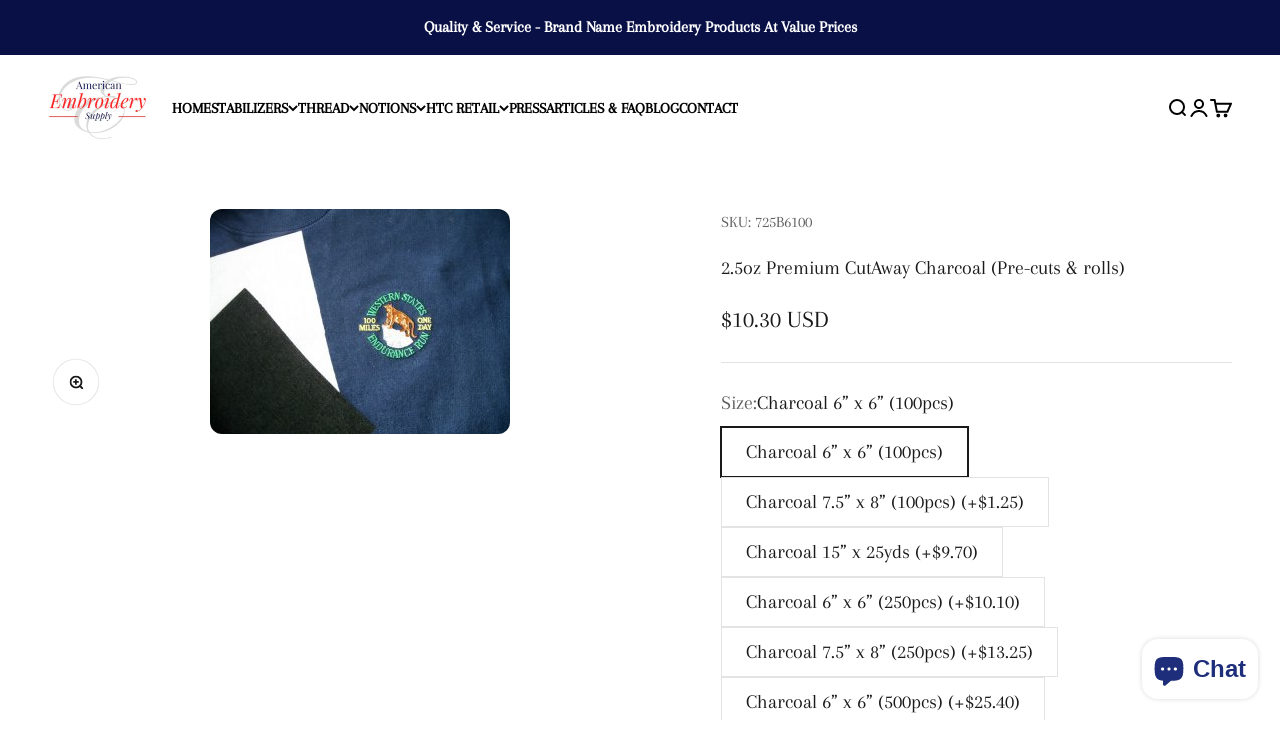

--- FILE ---
content_type: text/html; charset=utf-8
request_url: https://americanemb.com/products/2-5oz-cutaway-charcoal
body_size: 32650
content:
<!doctype html>

<html class="no-js" lang="en" dir="ltr">
  <head>
    <meta charset="utf-8">
    <meta
      name="viewport"
      content="width=device-width, initial-scale=1.0, height=device-height, minimum-scale=1.0, maximum-scale=1.0"
    >
    <meta name="theme-color" content="#ffffff">

    <title>
      2.5oz Premium CutAway Charcoal (Pre-cuts &amp; rolls)
    </title><meta name="description" content="SKU ..................................  725B Premium Grade A 2.5 oz heavy weight cutaway a wet laid nonwoven fabric, composed of synthetic and cellulose fibers, treated with a chemical binder. Premium Grade Needle lubricants are added. VERY soft and VERY dense! It trims very easily- Your shears will glide through the f"><link rel="canonical" href="https://americanemb.com/products/2-5oz-cutaway-charcoal"><link rel="shortcut icon" href="//americanemb.com/cdn/shop/files/Pink_and_Purple_Modern_Gradient_Arts_and_Crafts_Logo_1.png?v=1718599946&width=96">
      <link rel="apple-touch-icon" href="//americanemb.com/cdn/shop/files/Pink_and_Purple_Modern_Gradient_Arts_and_Crafts_Logo_1.png?v=1718599946&width=180"><link rel="preconnect" href="https://cdn.shopify.com">
    <link rel="preconnect" href="https://fonts.shopifycdn.com" crossorigin>
    <link rel="dns-prefetch" href="https://productreviews.shopifycdn.com"><link rel="preload" href="//americanemb.com/cdn/fonts/arapey/arapey_n4.f34340ab9c56baa7f8accf674e253407b725d12c.woff2" as="font" type="font/woff2" crossorigin><link rel="preload" href="//americanemb.com/cdn/fonts/arapey/arapey_n4.f34340ab9c56baa7f8accf674e253407b725d12c.woff2" as="font" type="font/woff2" crossorigin><meta property="og:type" content="product">
  <meta property="og:title" content="2.5oz Premium CutAway Charcoal (Pre-cuts &amp; rolls)">
  <meta property="product:price:amount" content="10.30">
  <meta property="product:price:currency" content="USD"><meta property="og:image" content="http://americanemb.com/cdn/shop/products/cutaway-725_0_1.jpg?v=1549998486&width=2048">
  <meta property="og:image:secure_url" content="https://americanemb.com/cdn/shop/products/cutaway-725_0_1.jpg?v=1549998486&width=2048">
  <meta property="og:image:width" content="300">
  <meta property="og:image:height" content="225"><meta property="og:description" content="SKU ..................................  725B Premium Grade A 2.5 oz heavy weight cutaway a wet laid nonwoven fabric, composed of synthetic and cellulose fibers, treated with a chemical binder. Premium Grade Needle lubricants are added. VERY soft and VERY dense! It trims very easily- Your shears will glide through the f"><meta property="og:url" content="https://americanemb.com/products/2-5oz-cutaway-charcoal">
<meta property="og:site_name" content="American Embroidery Supply"><meta name="twitter:card" content="summary"><meta name="twitter:title" content="2.5oz Premium CutAway Charcoal (Pre-cuts &amp; rolls)">
  <meta name="twitter:description" content="SKU ..................................  725B



Premium Grade
A 2.5 oz heavy weight cutaway a wet laid nonwoven fabric, composed of synthetic and cellulose fibers, treated with a chemical binder.
Premium Grade Needle lubricants are added.
VERY soft and VERY dense!
It trims very easily- Your shears will glide through the fabric!
One layer supports medium to higher stitch counts.
Use on any apparel where a soft and durable hold is needed to support embroidery without adversely affecting drapability.
"><meta name="twitter:image" content="https://americanemb.com/cdn/shop/products/cutaway-725_0_1.jpg?crop=center&height=1200&v=1549998486&width=1200">
  <meta name="twitter:image:alt" content="">
  <script type="application/ld+json">
  {
    "@context": "https://schema.org",
    "@type": "Product",
    "productID": 2767363145828,
    "offers": [{
          "@type": "Offer",
          "name": "Charcoal 6” x 6” (100pcs)",
          "availability":"https://schema.org/InStock",
          "price": 10.3,
          "priceCurrency": "USD",
          "priceValidUntil": "2026-01-30","sku": "725B6100","url": "https://americanemb.com/products/2-5oz-cutaway-charcoal?variant=24109437386852"
        },
{
          "@type": "Offer",
          "name": "Charcoal 7.5” x 8” (100pcs) (+$1.25)",
          "availability":"https://schema.org/InStock",
          "price": 11.65,
          "priceCurrency": "USD",
          "priceValidUntil": "2026-01-30","sku": "725B8100","url": "https://americanemb.com/products/2-5oz-cutaway-charcoal?variant=24109581828196"
        },
{
          "@type": "Offer",
          "name": "Charcoal 15” x 25yds (+$9.70)",
          "availability":"https://schema.org/InStock",
          "price": 23.4,
          "priceCurrency": "USD",
          "priceValidUntil": "2026-01-30","sku": "725B1525","url": "https://americanemb.com/products/2-5oz-cutaway-charcoal?variant=24109581860964"
        },
{
          "@type": "Offer",
          "name": "Charcoal 6” x 6” (250pcs) (+$10.10)",
          "availability":"https://schema.org/InStock",
          "price": 23.9,
          "priceCurrency": "USD",
          "priceValidUntil": "2026-01-30","sku": "725B6250","url": "https://americanemb.com/products/2-5oz-cutaway-charcoal?variant=24109581893732"
        },
{
          "@type": "Offer",
          "name": "Charcoal 7.5” x 8” (250pcs) (+$13.25)",
          "availability":"https://schema.org/InStock",
          "price": 27.75,
          "priceCurrency": "USD",
          "priceValidUntil": "2026-01-30","sku": "725B8250","url": "https://americanemb.com/products/2-5oz-cutaway-charcoal?variant=24109581926500"
        },
{
          "@type": "Offer",
          "name": "Charcoal 6” x 6” (500pcs) (+$25.40)",
          "availability":"https://schema.org/InStock",
          "price": 42.75,
          "priceCurrency": "USD",
          "priceValidUntil": "2026-01-30","sku": "725B6500","url": "https://americanemb.com/products/2-5oz-cutaway-charcoal?variant=24109581959268"
        },
{
          "@type": "Offer",
          "name": "Charcoal 15” x 50yds (+$26.20)",
          "availability":"https://schema.org/InStock",
          "price": 39.4,
          "priceCurrency": "USD",
          "priceValidUntil": "2026-01-30","sku": "725B1550","url": "https://americanemb.com/products/2-5oz-cutaway-charcoal?variant=24109581992036"
        },
{
          "@type": "Offer",
          "name": "Charcoal 7.5” x 8” (500pcs) (+$30.90)",
          "availability":"https://schema.org/InStock",
          "price": 49.5,
          "priceCurrency": "USD",
          "priceValidUntil": "2026-01-30","sku": "725B8500","url": "https://americanemb.com/products/2-5oz-cutaway-charcoal?variant=24109582024804"
        },
{
          "@type": "Offer",
          "name": "Charcoal 23” x 50yds (+$42.00)",
          "availability":"https://schema.org/InStock",
          "price": 56.95,
          "priceCurrency": "USD",
          "priceValidUntil": "2026-01-30","sku": "725B2350","url": "https://americanemb.com/products/2-5oz-cutaway-charcoal?variant=24109582057572"
        },
{
          "@type": "Offer",
          "name": "Charcoal 23” x 100yds (+$88.25)",
          "availability":"https://schema.org/InStock",
          "price": 108.35,
          "priceCurrency": "USD",
          "priceValidUntil": "2026-01-30","sku": "725B23100","url": "https://americanemb.com/products/2-5oz-cutaway-charcoal?variant=24109582090340"
        },
{
          "@type": "Offer",
          "name": "Charcoal 46” x 100yds (+$175.75)",
          "availability":"https://schema.org/InStock",
          "price": 205.55,
          "priceCurrency": "USD",
          "priceValidUntil": "2026-01-30","sku": "725B46100","url": "https://americanemb.com/products/2-5oz-cutaway-charcoal?variant=24109582155876"
        },
{
          "@type": "Offer",
          "name": "Charcoal 46” x 200yds (+$350.75)",
          "availability":"https://schema.org/InStock",
          "price": 400.0,
          "priceCurrency": "USD",
          "priceValidUntil": "2026-01-30","sku": "725B46200","url": "https://americanemb.com/products/2-5oz-cutaway-charcoal?variant=24109582188644"
        }
],"brand": {
      "@type": "Brand",
      "name": "American Embroidery Supply"
    },
    "name": "2.5oz Premium CutAway Charcoal (Pre-cuts \u0026 rolls)",
    "description": "SKU ..................................  725B\n\n\n\nPremium Grade\nA 2.5 oz heavy weight cutaway a wet laid nonwoven fabric, composed of synthetic and cellulose fibers, treated with a chemical binder.\nPremium Grade Needle lubricants are added.\nVERY soft and VERY dense!\nIt trims very easily- Your shears will glide through the fabric!\nOne layer supports medium to higher stitch counts.\nUse on any apparel where a soft and durable hold is needed to support embroidery without adversely affecting drapability.\n",
    "category": "",
    "url": "https://americanemb.com/products/2-5oz-cutaway-charcoal",
    "sku": "725B6100","weight": {
        "@type": "QuantitativeValue",
        "unitCode": "lb",
        "value": 0.0
      },"image": {
      "@type": "ImageObject",
      "url": "https://americanemb.com/cdn/shop/products/cutaway-725_0_1.jpg?v=1549998486&width=1024",
      "image": "https://americanemb.com/cdn/shop/products/cutaway-725_0_1.jpg?v=1549998486&width=1024",
      "name": "",
      "width": "1024",
      "height": "1024"
    }
  }
  </script>



  <script type="application/ld+json">
  {
    "@context": "https://schema.org",
    "@type": "BreadcrumbList",
  "itemListElement": [{
      "@type": "ListItem",
      "position": 1,
      "name": "Home",
      "item": "https://americanemb.com"
    },{
          "@type": "ListItem",
          "position": 2,
          "name": "2.5oz Premium CutAway Charcoal (Pre-cuts \u0026 rolls)",
          "item": "https://americanemb.com/products/2-5oz-cutaway-charcoal"
        }]
  }
  </script>

<style>/* Typography (heading) */
  @font-face {
  font-family: Arapey;
  font-weight: 400;
  font-style: normal;
  font-display: fallback;
  src: url("//americanemb.com/cdn/fonts/arapey/arapey_n4.f34340ab9c56baa7f8accf674e253407b725d12c.woff2") format("woff2"),
       url("//americanemb.com/cdn/fonts/arapey/arapey_n4.003d1426f62522643e43e1d3072a2e7d1ab78130.woff") format("woff");
}

@font-face {
  font-family: Arapey;
  font-weight: 400;
  font-style: italic;
  font-display: fallback;
  src: url("//americanemb.com/cdn/fonts/arapey/arapey_i4.ad247a0e8f08ff5e0ae323e76dcd32a177cc1ff2.woff2") format("woff2"),
       url("//americanemb.com/cdn/fonts/arapey/arapey_i4.82d96a9fb4e68810c9dda6c6733ec9fc812fc1dd.woff") format("woff");
}

/* Typography (body) */
  @font-face {
  font-family: Arapey;
  font-weight: 400;
  font-style: normal;
  font-display: fallback;
  src: url("//americanemb.com/cdn/fonts/arapey/arapey_n4.f34340ab9c56baa7f8accf674e253407b725d12c.woff2") format("woff2"),
       url("//americanemb.com/cdn/fonts/arapey/arapey_n4.003d1426f62522643e43e1d3072a2e7d1ab78130.woff") format("woff");
}

@font-face {
  font-family: Arapey;
  font-weight: 400;
  font-style: italic;
  font-display: fallback;
  src: url("//americanemb.com/cdn/fonts/arapey/arapey_i4.ad247a0e8f08ff5e0ae323e76dcd32a177cc1ff2.woff2") format("woff2"),
       url("//americanemb.com/cdn/fonts/arapey/arapey_i4.82d96a9fb4e68810c9dda6c6733ec9fc812fc1dd.woff") format("woff");
}

:root {
    /**
     * ---------------------------------------------------------------------
     * SPACING VARIABLES
     *
     * We are using a spacing inspired from frameworks like Tailwind CSS.
     * ---------------------------------------------------------------------
     */
    --spacing-0-5: 0.125rem; /* 2px */
    --spacing-1: 0.25rem; /* 4px */
    --spacing-1-5: 0.375rem; /* 6px */
    --spacing-2: 0.5rem; /* 8px */
    --spacing-2-5: 0.625rem; /* 10px */
    --spacing-3: 0.75rem; /* 12px */
    --spacing-3-5: 0.875rem; /* 14px */
    --spacing-4: 1rem; /* 16px */
    --spacing-4-5: 1.125rem; /* 18px */
    --spacing-5: 1.25rem; /* 20px */
    --spacing-5-5: 1.375rem; /* 22px */
    --spacing-6: 1.5rem; /* 24px */
    --spacing-6-5: 1.625rem; /* 26px */
    --spacing-7: 1.75rem; /* 28px */
    --spacing-7-5: 1.875rem; /* 30px */
    --spacing-8: 2rem; /* 32px */
    --spacing-8-5: 2.125rem; /* 34px */
    --spacing-9: 2.25rem; /* 36px */
    --spacing-9-5: 2.375rem; /* 38px */
    --spacing-10: 2.5rem; /* 40px */
    --spacing-11: 2.75rem; /* 44px */
    --spacing-12: 3rem; /* 48px */
    --spacing-14: 3.5rem; /* 56px */
    --spacing-16: 4rem; /* 64px */
    --spacing-18: 4.5rem; /* 72px */
    --spacing-20: 5rem; /* 80px */
    --spacing-24: 6rem; /* 96px */
    --spacing-28: 7rem; /* 112px */
    --spacing-32: 8rem; /* 128px */
    --spacing-36: 9rem; /* 144px */
    --spacing-40: 10rem; /* 160px */
    --spacing-44: 11rem; /* 176px */
    --spacing-48: 12rem; /* 192px */
    --spacing-52: 13rem; /* 208px */
    --spacing-56: 14rem; /* 224px */
    --spacing-60: 15rem; /* 240px */
    --spacing-64: 16rem; /* 256px */
    --spacing-72: 18rem; /* 288px */
    --spacing-80: 20rem; /* 320px */
    --spacing-96: 24rem; /* 384px */

    /* Container */
    --container-max-width: 1460px;
    --container-narrow-max-width: 1210px;
    --container-gutter: var(--spacing-5);
    --section-outer-spacing-block: var(--spacing-12);
    --section-inner-max-spacing-block: var(--spacing-10);
    --section-inner-spacing-inline: var(--container-gutter);
    --section-stack-spacing-block: var(--spacing-8);

    /* Grid gutter */
    --grid-gutter: var(--spacing-5);

    /* Product list settings */
    --product-list-row-gap: var(--spacing-8);
    --product-list-column-gap: var(--grid-gutter);

    /* Form settings */
    --input-gap: var(--spacing-2);
    --input-height: 2.625rem;
    --input-padding-inline: var(--spacing-4);

    /* Other sizes */
    --sticky-area-height: calc(var(--sticky-announcement-bar-enabled, 0) * var(--announcement-bar-height, 0px) + var(--sticky-header-enabled, 0) * var(--header-height, 0px));

    /* RTL support */
    --transform-logical-flip: 1;
    --transform-origin-start: left;
    --transform-origin-end: right;

    /**
     * ---------------------------------------------------------------------
     * TYPOGRAPHY
     * ---------------------------------------------------------------------
     */

    /* Font properties */
    --heading-font-family: Arapey, serif;
    --heading-font-weight: 400;
    --heading-font-style: normal;
    --heading-text-transform: uppercase;
    --heading-letter-spacing: -0.02em;
    --text-font-family: Arapey, serif;
    --text-font-weight: 400;
    --text-font-style: normal;
    --text-letter-spacing: 0.0em;

    /* Font sizes */
    --text-h0: 2.5rem;
    --text-h1: 1.75rem;
    --text-h2: 1.5rem;
    --text-h3: 1.375rem;
    --text-h4: 1.125rem;
    --text-h5: 1.125rem;
    --text-h6: 1rem;
    --text-xs: 1.0625rem;
    --text-sm: 1.125rem;
    --text-base: 1.25rem;
    --text-lg: 1.5rem;

    /**
     * ---------------------------------------------------------------------
     * COLORS
     * ---------------------------------------------------------------------
     */

    /* Color settings */--accent: 23 30 93;
    --text-primary: 26 26 26;
    --background-primary: 255 255 255;
    --dialog-background: 255 255 255;
    --border-color: var(--text-color, var(--text-primary)) / 0.12;

    /* Button colors */
    --button-background-primary: 23 30 93;
    --button-text-primary: 255 255 255;
    --button-background-secondary: 0 0 0;
    --button-text-secondary: 255 255 255;

    /* Status colors */
    --success-background: 224 244 232;
    --success-text: 0 163 65;
    --warning-background: 255 246 233;
    --warning-text: 255 183 74;
    --error-background: 254 231 231;
    --error-text: 248 58 58;

    /* Product colors */
    --on-sale-text: 248 58 58;
    --on-sale-badge-background: 248 58 58;
    --on-sale-badge-text: 255 255 255;
    --sold-out-badge-background: 0 0 0;
    --sold-out-badge-text: 255 255 255;
    --primary-badge-background: 128 60 238;
    --primary-badge-text: 255 255 255;
    --star-color: 255 183 74;
    --product-card-background: 255 255 255;
    --product-card-text: 26 26 26;

    /* Header colors */
    --header-background: 255 255 255;
    --header-text: 0 0 0;

    /* Footer colors */
    --footer-background: 9 16 70;
    --footer-text: 255 255 255;

    /* Rounded variables (used for border radius) */
    --rounded-xs: 0.25rem;
    --rounded-sm: 0.375rem;
    --rounded: 0.75rem;
    --rounded-lg: 1.5rem;
    --rounded-full: 9999px;

    --rounded-button: 0.0rem;
    --rounded-input: 0.5rem;

    /* Box shadow */
    --shadow-sm: 0 2px 8px rgb(var(--text-primary) / 0.1);
    --shadow: 0 5px 15px rgb(var(--text-primary) / 0.1);
    --shadow-md: 0 5px 30px rgb(var(--text-primary) / 0.1);
    --shadow-block: 0px 18px 50px rgb(var(--text-primary) / 0.1);

    /**
     * ---------------------------------------------------------------------
     * OTHER
     * ---------------------------------------------------------------------
     */

    --cursor-close-svg-url: url(//americanemb.com/cdn/shop/t/10/assets/cursor-close.svg?v=147174565022153725511718507913);
    --cursor-zoom-in-svg-url: url(//americanemb.com/cdn/shop/t/10/assets/cursor-zoom-in.svg?v=154953035094101115921718507913);
    --cursor-zoom-out-svg-url: url(//americanemb.com/cdn/shop/t/10/assets/cursor-zoom-out.svg?v=16155520337305705181718507913);
    --checkmark-svg-url: url(//americanemb.com/cdn/shop/t/10/assets/checkmark.svg?v=77552481021870063511718507913);
  }

  [dir="rtl"]:root {
    /* RTL support */
    --transform-logical-flip: -1;
    --transform-origin-start: right;
    --transform-origin-end: left;
  }

  @media screen and (min-width: 700px) {
    :root {
      /* Typography (font size) */
      --text-h0: 3.25rem;
      --text-h1: 2.25rem;
      --text-h2: 1.75rem;
      --text-h3: 1.625rem;
      --text-h4: 1.25rem;
      --text-h5: 1.25rem;
      --text-h6: 1.125rem;

      --text-xs: 1.0rem;
      --text-sm: 1.125rem;
      --text-base: 1.25rem;
      --text-lg: 1.5rem;

      /* Spacing */
      --container-gutter: 2rem;
      --section-outer-spacing-block: var(--spacing-16);
      --section-inner-max-spacing-block: var(--spacing-12);
      --section-inner-spacing-inline: var(--spacing-14);
      --section-stack-spacing-block: var(--spacing-12);

      /* Grid gutter */
      --grid-gutter: var(--spacing-6);

      /* Product list settings */
      --product-list-row-gap: var(--spacing-12);

      /* Form settings */
      --input-gap: 1rem;
      --input-height: 3.125rem;
      --input-padding-inline: var(--spacing-5);
    }
  }

  @media screen and (min-width: 1000px) {
    :root {
      /* Spacing settings */
      --container-gutter: var(--spacing-12);
      --section-outer-spacing-block: var(--spacing-18);
      --section-inner-max-spacing-block: var(--spacing-16);
      --section-inner-spacing-inline: var(--spacing-18);
      --section-stack-spacing-block: var(--spacing-12);
    }
  }

  @media screen and (min-width: 1150px) {
    :root {
      /* Spacing settings */
      --container-gutter: var(--spacing-12);
      --section-outer-spacing-block: var(--spacing-20);
      --section-inner-max-spacing-block: var(--spacing-16);
      --section-inner-spacing-inline: var(--spacing-18);
      --section-stack-spacing-block: var(--spacing-12);
    }
  }

  @media screen and (min-width: 1400px) {
    :root {
      /* Typography (font size) */
      --text-h0: 4rem;
      --text-h1: 3rem;
      --text-h2: 2.5rem;
      --text-h3: 1.75rem;
      --text-h4: 1.5rem;
      --text-h5: 1.25rem;
      --text-h6: 1.25rem;

      --section-outer-spacing-block: var(--spacing-24);
      --section-inner-max-spacing-block: var(--spacing-18);
      --section-inner-spacing-inline: var(--spacing-20);
    }
  }

  @media screen and (min-width: 1600px) {
    :root {
      --section-outer-spacing-block: var(--spacing-24);
      --section-inner-max-spacing-block: var(--spacing-20);
      --section-inner-spacing-inline: var(--spacing-24);
    }
  }

  /**
   * ---------------------------------------------------------------------
   * LIQUID DEPENDANT CSS
   *
   * Our main CSS is Liquid free, but some very specific features depend on
   * theme settings, so we have them here
   * ---------------------------------------------------------------------
   */@media screen and (pointer: fine) {
        /* The !important are for the Shopify Payment button to ensure we override the default from Shopify styles */
        .button:not([disabled]):not(.button--outline):hover, .btn:not([disabled]):hover, .shopify-payment-button__button--unbranded:not([disabled]):hover {
          background-color: transparent !important;
          color: rgb(var(--button-outline-color) / var(--button-background-opacity, 1)) !important;
          box-shadow: inset 0 0 0 2px currentColor !important;
        }

        .button--outline:not([disabled]):hover {
          background: rgb(var(--button-background));
          color: rgb(var(--button-text-color));
          box-shadow: inset 0 0 0 2px rgb(var(--button-background));
        }
      }</style><script>
  document.documentElement.classList.replace('no-js', 'js');

  // This allows to expose several variables to the global scope, to be used in scripts
  window.themeVariables = {
    settings: {
      showPageTransition: true,
      headingApparition: "split_clip",
      pageType: "product",
      moneyFormat: "\u003cspan class=money\u003e${{amount}} USD\u003c\/span\u003e",
      moneyWithCurrencyFormat: "\u003cspan class=money\u003e${{amount}} USD\u003c\/span\u003e",
      currencyCodeEnabled: true,
      cartType: "drawer",
      showDiscount: false,
      discountMode: "saving"
    },

    strings: {
      accessibilityClose: "Close",
      accessibilityNext: "Next",
      accessibilityPrevious: "Previous",
      addToCartButton: "Add to cart",
      soldOutButton: "Sold out",
      preOrderButton: "Pre-order",
      unavailableButton: "Unavailable",
      closeGallery: "Close gallery",
      zoomGallery: "Zoom",
      errorGallery: "Image cannot be loaded",
      soldOutBadge: "Sold out",
      discountBadge: "Save @@",
      sku: "SKU:",
      searchNoResults: "No results could be found.",
      addOrderNote: "Add order note",
      editOrderNote: "Edit order note",
      shippingEstimatorNoResults: "Sorry, we do not ship to your address.",
      shippingEstimatorOneResult: "There is one shipping rate for your address:",
      shippingEstimatorMultipleResults: "There are several shipping rates for your address:",
      shippingEstimatorError: "One or more error occurred while retrieving shipping rates:"
    },

    breakpoints: {
      'sm': 'screen and (min-width: 700px)',
      'md': 'screen and (min-width: 1000px)',
      'lg': 'screen and (min-width: 1150px)',
      'xl': 'screen and (min-width: 1400px)',

      'sm-max': 'screen and (max-width: 699px)',
      'md-max': 'screen and (max-width: 999px)',
      'lg-max': 'screen and (max-width: 1149px)',
      'xl-max': 'screen and (max-width: 1399px)'
    }
  };window.addEventListener('DOMContentLoaded', () => {
      const isReloaded = (window.performance.navigation && window.performance.navigation.type === 1) || window.performance.getEntriesByType('navigation').map((nav) => nav.type).includes('reload');

      if ('animate' in document.documentElement && window.matchMedia('(prefers-reduced-motion: no-preference)').matches && document.referrer.includes(location.host) && !isReloaded) {
        document.body.animate({opacity: [0, 1]}, {duration: 115, fill: 'forwards'});
      }
    });

    window.addEventListener('pageshow', (event) => {
      document.body.classList.remove('page-transition');

      if (event.persisted) {
        document.body.animate({opacity: [0, 1]}, {duration: 0, fill: 'forwards'});
      }
    });// For detecting native share
  document.documentElement.classList.add(`native-share--${navigator.share ? 'enabled' : 'disabled'}`);// We save the product ID in local storage to be eventually used for recently viewed section
    try {
      const recentlyViewedProducts = new Set(JSON.parse(localStorage.getItem('theme:recently-viewed-products') || '[]'));

      recentlyViewedProducts.delete(2767363145828); // Delete first to re-move the product
      recentlyViewedProducts.add(2767363145828);

      localStorage.setItem('theme:recently-viewed-products', JSON.stringify(Array.from(recentlyViewedProducts.values()).reverse()));
    } catch (e) {
      // Safari in private mode does not allow setting item, we silently fail
    }</script><script type="module" src="//americanemb.com/cdn/shop/t/10/assets/vendor.min.js?v=52426788336887041471718507879"></script>
    <script type="module" src="//americanemb.com/cdn/shop/t/10/assets/theme.js?v=92786084504838242331718507913"></script>
    <script type="module" src="//americanemb.com/cdn/shop/t/10/assets/sections.js?v=123233925144558330141718508485"></script>

    <script>window.performance && window.performance.mark && window.performance.mark('shopify.content_for_header.start');</script><meta id="shopify-digital-wallet" name="shopify-digital-wallet" content="/8213889124/digital_wallets/dialog">
<meta name="shopify-checkout-api-token" content="ecfd8eb404e940ba7448872730c561a0">
<meta id="in-context-paypal-metadata" data-shop-id="8213889124" data-venmo-supported="false" data-environment="production" data-locale="en_US" data-paypal-v4="true" data-currency="USD">
<link rel="alternate" type="application/json+oembed" href="https://americanemb.com/products/2-5oz-cutaway-charcoal.oembed">
<script async="async" src="/checkouts/internal/preloads.js?locale=en-US"></script>
<link rel="preconnect" href="https://shop.app" crossorigin="anonymous">
<script async="async" src="https://shop.app/checkouts/internal/preloads.js?locale=en-US&shop_id=8213889124" crossorigin="anonymous"></script>
<script id="apple-pay-shop-capabilities" type="application/json">{"shopId":8213889124,"countryCode":"US","currencyCode":"USD","merchantCapabilities":["supports3DS"],"merchantId":"gid:\/\/shopify\/Shop\/8213889124","merchantName":"American Embroidery Supply","requiredBillingContactFields":["postalAddress","email","phone"],"requiredShippingContactFields":["postalAddress","email","phone"],"shippingType":"shipping","supportedNetworks":["visa","masterCard","amex","discover","elo","jcb"],"total":{"type":"pending","label":"American Embroidery Supply","amount":"1.00"},"shopifyPaymentsEnabled":true,"supportsSubscriptions":true}</script>
<script id="shopify-features" type="application/json">{"accessToken":"ecfd8eb404e940ba7448872730c561a0","betas":["rich-media-storefront-analytics"],"domain":"americanemb.com","predictiveSearch":true,"shopId":8213889124,"locale":"en"}</script>
<script>var Shopify = Shopify || {};
Shopify.shop = "american-embroidery-supply.myshopify.com";
Shopify.locale = "en";
Shopify.currency = {"active":"USD","rate":"1.0"};
Shopify.country = "US";
Shopify.theme = {"name":"AmericanEmbroiderySupply","id":127976570985,"schema_name":"Master","schema_version":"2.0.0","theme_store_id":null,"role":"main"};
Shopify.theme.handle = "null";
Shopify.theme.style = {"id":null,"handle":null};
Shopify.cdnHost = "americanemb.com/cdn";
Shopify.routes = Shopify.routes || {};
Shopify.routes.root = "/";</script>
<script type="module">!function(o){(o.Shopify=o.Shopify||{}).modules=!0}(window);</script>
<script>!function(o){function n(){var o=[];function n(){o.push(Array.prototype.slice.apply(arguments))}return n.q=o,n}var t=o.Shopify=o.Shopify||{};t.loadFeatures=n(),t.autoloadFeatures=n()}(window);</script>
<script>
  window.ShopifyPay = window.ShopifyPay || {};
  window.ShopifyPay.apiHost = "shop.app\/pay";
  window.ShopifyPay.redirectState = null;
</script>
<script id="shop-js-analytics" type="application/json">{"pageType":"product"}</script>
<script defer="defer" async type="module" src="//americanemb.com/cdn/shopifycloud/shop-js/modules/v2/client.init-shop-cart-sync_BdyHc3Nr.en.esm.js"></script>
<script defer="defer" async type="module" src="//americanemb.com/cdn/shopifycloud/shop-js/modules/v2/chunk.common_Daul8nwZ.esm.js"></script>
<script type="module">
  await import("//americanemb.com/cdn/shopifycloud/shop-js/modules/v2/client.init-shop-cart-sync_BdyHc3Nr.en.esm.js");
await import("//americanemb.com/cdn/shopifycloud/shop-js/modules/v2/chunk.common_Daul8nwZ.esm.js");

  window.Shopify.SignInWithShop?.initShopCartSync?.({"fedCMEnabled":true,"windoidEnabled":true});

</script>
<script defer="defer" async type="module" src="//americanemb.com/cdn/shopifycloud/shop-js/modules/v2/client.payment-terms_MV4M3zvL.en.esm.js"></script>
<script defer="defer" async type="module" src="//americanemb.com/cdn/shopifycloud/shop-js/modules/v2/chunk.common_Daul8nwZ.esm.js"></script>
<script defer="defer" async type="module" src="//americanemb.com/cdn/shopifycloud/shop-js/modules/v2/chunk.modal_CQq8HTM6.esm.js"></script>
<script type="module">
  await import("//americanemb.com/cdn/shopifycloud/shop-js/modules/v2/client.payment-terms_MV4M3zvL.en.esm.js");
await import("//americanemb.com/cdn/shopifycloud/shop-js/modules/v2/chunk.common_Daul8nwZ.esm.js");
await import("//americanemb.com/cdn/shopifycloud/shop-js/modules/v2/chunk.modal_CQq8HTM6.esm.js");

  
</script>
<script>
  window.Shopify = window.Shopify || {};
  if (!window.Shopify.featureAssets) window.Shopify.featureAssets = {};
  window.Shopify.featureAssets['shop-js'] = {"shop-cart-sync":["modules/v2/client.shop-cart-sync_QYOiDySF.en.esm.js","modules/v2/chunk.common_Daul8nwZ.esm.js"],"init-fed-cm":["modules/v2/client.init-fed-cm_DchLp9rc.en.esm.js","modules/v2/chunk.common_Daul8nwZ.esm.js"],"shop-button":["modules/v2/client.shop-button_OV7bAJc5.en.esm.js","modules/v2/chunk.common_Daul8nwZ.esm.js"],"init-windoid":["modules/v2/client.init-windoid_DwxFKQ8e.en.esm.js","modules/v2/chunk.common_Daul8nwZ.esm.js"],"shop-cash-offers":["modules/v2/client.shop-cash-offers_DWtL6Bq3.en.esm.js","modules/v2/chunk.common_Daul8nwZ.esm.js","modules/v2/chunk.modal_CQq8HTM6.esm.js"],"shop-toast-manager":["modules/v2/client.shop-toast-manager_CX9r1SjA.en.esm.js","modules/v2/chunk.common_Daul8nwZ.esm.js"],"init-shop-email-lookup-coordinator":["modules/v2/client.init-shop-email-lookup-coordinator_UhKnw74l.en.esm.js","modules/v2/chunk.common_Daul8nwZ.esm.js"],"pay-button":["modules/v2/client.pay-button_DzxNnLDY.en.esm.js","modules/v2/chunk.common_Daul8nwZ.esm.js"],"avatar":["modules/v2/client.avatar_BTnouDA3.en.esm.js"],"init-shop-cart-sync":["modules/v2/client.init-shop-cart-sync_BdyHc3Nr.en.esm.js","modules/v2/chunk.common_Daul8nwZ.esm.js"],"shop-login-button":["modules/v2/client.shop-login-button_D8B466_1.en.esm.js","modules/v2/chunk.common_Daul8nwZ.esm.js","modules/v2/chunk.modal_CQq8HTM6.esm.js"],"init-customer-accounts-sign-up":["modules/v2/client.init-customer-accounts-sign-up_C8fpPm4i.en.esm.js","modules/v2/client.shop-login-button_D8B466_1.en.esm.js","modules/v2/chunk.common_Daul8nwZ.esm.js","modules/v2/chunk.modal_CQq8HTM6.esm.js"],"init-shop-for-new-customer-accounts":["modules/v2/client.init-shop-for-new-customer-accounts_CVTO0Ztu.en.esm.js","modules/v2/client.shop-login-button_D8B466_1.en.esm.js","modules/v2/chunk.common_Daul8nwZ.esm.js","modules/v2/chunk.modal_CQq8HTM6.esm.js"],"init-customer-accounts":["modules/v2/client.init-customer-accounts_dRgKMfrE.en.esm.js","modules/v2/client.shop-login-button_D8B466_1.en.esm.js","modules/v2/chunk.common_Daul8nwZ.esm.js","modules/v2/chunk.modal_CQq8HTM6.esm.js"],"shop-follow-button":["modules/v2/client.shop-follow-button_CkZpjEct.en.esm.js","modules/v2/chunk.common_Daul8nwZ.esm.js","modules/v2/chunk.modal_CQq8HTM6.esm.js"],"lead-capture":["modules/v2/client.lead-capture_BntHBhfp.en.esm.js","modules/v2/chunk.common_Daul8nwZ.esm.js","modules/v2/chunk.modal_CQq8HTM6.esm.js"],"checkout-modal":["modules/v2/client.checkout-modal_CfxcYbTm.en.esm.js","modules/v2/chunk.common_Daul8nwZ.esm.js","modules/v2/chunk.modal_CQq8HTM6.esm.js"],"shop-login":["modules/v2/client.shop-login_Da4GZ2H6.en.esm.js","modules/v2/chunk.common_Daul8nwZ.esm.js","modules/v2/chunk.modal_CQq8HTM6.esm.js"],"payment-terms":["modules/v2/client.payment-terms_MV4M3zvL.en.esm.js","modules/v2/chunk.common_Daul8nwZ.esm.js","modules/v2/chunk.modal_CQq8HTM6.esm.js"]};
</script>
<script>(function() {
  var isLoaded = false;
  function asyncLoad() {
    if (isLoaded) return;
    isLoaded = true;
    var urls = ["\/\/staticw2.yotpo.com\/vhr9o85vZi6hsleAJmcCH6qowHwuFFompWnehniK\/widget.js?shop=american-embroidery-supply.myshopify.com","https:\/\/cdn.nfcube.com\/instafeed-c04fa3b65f28b93129991f2ace90d863.js?shop=american-embroidery-supply.myshopify.com","https:\/\/static.klaviyo.com\/onsite\/js\/P3H6nc\/klaviyo.js?company_id=P3H6nc\u0026shop=american-embroidery-supply.myshopify.com"];
    for (var i = 0; i < urls.length; i++) {
      var s = document.createElement('script');
      s.type = 'text/javascript';
      s.async = true;
      s.src = urls[i];
      var x = document.getElementsByTagName('script')[0];
      x.parentNode.insertBefore(s, x);
    }
  };
  if(window.attachEvent) {
    window.attachEvent('onload', asyncLoad);
  } else {
    window.addEventListener('load', asyncLoad, false);
  }
})();</script>
<script id="__st">var __st={"a":8213889124,"offset":-18000,"reqid":"57d8918b-b6a8-4d2a-adb2-43a63196f7cd-1768965054","pageurl":"americanemb.com\/products\/2-5oz-cutaway-charcoal","u":"f142b9f8dbb2","p":"product","rtyp":"product","rid":2767363145828};</script>
<script>window.ShopifyPaypalV4VisibilityTracking = true;</script>
<script id="captcha-bootstrap">!function(){'use strict';const t='contact',e='account',n='new_comment',o=[[t,t],['blogs',n],['comments',n],[t,'customer']],c=[[e,'customer_login'],[e,'guest_login'],[e,'recover_customer_password'],[e,'create_customer']],r=t=>t.map((([t,e])=>`form[action*='/${t}']:not([data-nocaptcha='true']) input[name='form_type'][value='${e}']`)).join(','),a=t=>()=>t?[...document.querySelectorAll(t)].map((t=>t.form)):[];function s(){const t=[...o],e=r(t);return a(e)}const i='password',u='form_key',d=['recaptcha-v3-token','g-recaptcha-response','h-captcha-response',i],f=()=>{try{return window.sessionStorage}catch{return}},m='__shopify_v',_=t=>t.elements[u];function p(t,e,n=!1){try{const o=window.sessionStorage,c=JSON.parse(o.getItem(e)),{data:r}=function(t){const{data:e,action:n}=t;return t[m]||n?{data:e,action:n}:{data:t,action:n}}(c);for(const[e,n]of Object.entries(r))t.elements[e]&&(t.elements[e].value=n);n&&o.removeItem(e)}catch(o){console.error('form repopulation failed',{error:o})}}const l='form_type',E='cptcha';function T(t){t.dataset[E]=!0}const w=window,h=w.document,L='Shopify',v='ce_forms',y='captcha';let A=!1;((t,e)=>{const n=(g='f06e6c50-85a8-45c8-87d0-21a2b65856fe',I='https://cdn.shopify.com/shopifycloud/storefront-forms-hcaptcha/ce_storefront_forms_captcha_hcaptcha.v1.5.2.iife.js',D={infoText:'Protected by hCaptcha',privacyText:'Privacy',termsText:'Terms'},(t,e,n)=>{const o=w[L][v],c=o.bindForm;if(c)return c(t,g,e,D).then(n);var r;o.q.push([[t,g,e,D],n]),r=I,A||(h.body.append(Object.assign(h.createElement('script'),{id:'captcha-provider',async:!0,src:r})),A=!0)});var g,I,D;w[L]=w[L]||{},w[L][v]=w[L][v]||{},w[L][v].q=[],w[L][y]=w[L][y]||{},w[L][y].protect=function(t,e){n(t,void 0,e),T(t)},Object.freeze(w[L][y]),function(t,e,n,w,h,L){const[v,y,A,g]=function(t,e,n){const i=e?o:[],u=t?c:[],d=[...i,...u],f=r(d),m=r(i),_=r(d.filter((([t,e])=>n.includes(e))));return[a(f),a(m),a(_),s()]}(w,h,L),I=t=>{const e=t.target;return e instanceof HTMLFormElement?e:e&&e.form},D=t=>v().includes(t);t.addEventListener('submit',(t=>{const e=I(t);if(!e)return;const n=D(e)&&!e.dataset.hcaptchaBound&&!e.dataset.recaptchaBound,o=_(e),c=g().includes(e)&&(!o||!o.value);(n||c)&&t.preventDefault(),c&&!n&&(function(t){try{if(!f())return;!function(t){const e=f();if(!e)return;const n=_(t);if(!n)return;const o=n.value;o&&e.removeItem(o)}(t);const e=Array.from(Array(32),(()=>Math.random().toString(36)[2])).join('');!function(t,e){_(t)||t.append(Object.assign(document.createElement('input'),{type:'hidden',name:u})),t.elements[u].value=e}(t,e),function(t,e){const n=f();if(!n)return;const o=[...t.querySelectorAll(`input[type='${i}']`)].map((({name:t})=>t)),c=[...d,...o],r={};for(const[a,s]of new FormData(t).entries())c.includes(a)||(r[a]=s);n.setItem(e,JSON.stringify({[m]:1,action:t.action,data:r}))}(t,e)}catch(e){console.error('failed to persist form',e)}}(e),e.submit())}));const S=(t,e)=>{t&&!t.dataset[E]&&(n(t,e.some((e=>e===t))),T(t))};for(const o of['focusin','change'])t.addEventListener(o,(t=>{const e=I(t);D(e)&&S(e,y())}));const B=e.get('form_key'),M=e.get(l),P=B&&M;t.addEventListener('DOMContentLoaded',(()=>{const t=y();if(P)for(const e of t)e.elements[l].value===M&&p(e,B);[...new Set([...A(),...v().filter((t=>'true'===t.dataset.shopifyCaptcha))])].forEach((e=>S(e,t)))}))}(h,new URLSearchParams(w.location.search),n,t,e,['guest_login'])})(!0,!0)}();</script>
<script integrity="sha256-4kQ18oKyAcykRKYeNunJcIwy7WH5gtpwJnB7kiuLZ1E=" data-source-attribution="shopify.loadfeatures" defer="defer" src="//americanemb.com/cdn/shopifycloud/storefront/assets/storefront/load_feature-a0a9edcb.js" crossorigin="anonymous"></script>
<script crossorigin="anonymous" defer="defer" src="//americanemb.com/cdn/shopifycloud/storefront/assets/shopify_pay/storefront-65b4c6d7.js?v=20250812"></script>
<script data-source-attribution="shopify.dynamic_checkout.dynamic.init">var Shopify=Shopify||{};Shopify.PaymentButton=Shopify.PaymentButton||{isStorefrontPortableWallets:!0,init:function(){window.Shopify.PaymentButton.init=function(){};var t=document.createElement("script");t.src="https://americanemb.com/cdn/shopifycloud/portable-wallets/latest/portable-wallets.en.js",t.type="module",document.head.appendChild(t)}};
</script>
<script data-source-attribution="shopify.dynamic_checkout.buyer_consent">
  function portableWalletsHideBuyerConsent(e){var t=document.getElementById("shopify-buyer-consent"),n=document.getElementById("shopify-subscription-policy-button");t&&n&&(t.classList.add("hidden"),t.setAttribute("aria-hidden","true"),n.removeEventListener("click",e))}function portableWalletsShowBuyerConsent(e){var t=document.getElementById("shopify-buyer-consent"),n=document.getElementById("shopify-subscription-policy-button");t&&n&&(t.classList.remove("hidden"),t.removeAttribute("aria-hidden"),n.addEventListener("click",e))}window.Shopify?.PaymentButton&&(window.Shopify.PaymentButton.hideBuyerConsent=portableWalletsHideBuyerConsent,window.Shopify.PaymentButton.showBuyerConsent=portableWalletsShowBuyerConsent);
</script>
<script data-source-attribution="shopify.dynamic_checkout.cart.bootstrap">document.addEventListener("DOMContentLoaded",(function(){function t(){return document.querySelector("shopify-accelerated-checkout-cart, shopify-accelerated-checkout")}if(t())Shopify.PaymentButton.init();else{new MutationObserver((function(e,n){t()&&(Shopify.PaymentButton.init(),n.disconnect())})).observe(document.body,{childList:!0,subtree:!0})}}));
</script>
<link id="shopify-accelerated-checkout-styles" rel="stylesheet" media="screen" href="https://americanemb.com/cdn/shopifycloud/portable-wallets/latest/accelerated-checkout-backwards-compat.css" crossorigin="anonymous">
<style id="shopify-accelerated-checkout-cart">
        #shopify-buyer-consent {
  margin-top: 1em;
  display: inline-block;
  width: 100%;
}

#shopify-buyer-consent.hidden {
  display: none;
}

#shopify-subscription-policy-button {
  background: none;
  border: none;
  padding: 0;
  text-decoration: underline;
  font-size: inherit;
  cursor: pointer;
}

#shopify-subscription-policy-button::before {
  box-shadow: none;
}

      </style>

<script>window.performance && window.performance.mark && window.performance.mark('shopify.content_for_header.end');</script>
<link href="//americanemb.com/cdn/shop/t/10/assets/theme.css?v=128881785576106492881718619714" rel="stylesheet" type="text/css" media="all" />

<!-- BEGIN app block: shopify://apps/instafeed/blocks/head-block/c447db20-095d-4a10-9725-b5977662c9d5 --><link rel="preconnect" href="https://cdn.nfcube.com/">
<link rel="preconnect" href="https://scontent.cdninstagram.com/">


  <script>
    document.addEventListener('DOMContentLoaded', function () {
      let instafeedScript = document.createElement('script');

      
        instafeedScript.src = 'https://cdn.nfcube.com/instafeed-c04fa3b65f28b93129991f2ace90d863.js';
      

      document.body.appendChild(instafeedScript);
    });
  </script>





<!-- END app block --><script src="https://cdn.shopify.com/extensions/e8878072-2f6b-4e89-8082-94b04320908d/inbox-1254/assets/inbox-chat-loader.js" type="text/javascript" defer="defer"></script>
<link href="https://monorail-edge.shopifysvc.com" rel="dns-prefetch">
<script>(function(){if ("sendBeacon" in navigator && "performance" in window) {try {var session_token_from_headers = performance.getEntriesByType('navigation')[0].serverTiming.find(x => x.name == '_s').description;} catch {var session_token_from_headers = undefined;}var session_cookie_matches = document.cookie.match(/_shopify_s=([^;]*)/);var session_token_from_cookie = session_cookie_matches && session_cookie_matches.length === 2 ? session_cookie_matches[1] : "";var session_token = session_token_from_headers || session_token_from_cookie || "";function handle_abandonment_event(e) {var entries = performance.getEntries().filter(function(entry) {return /monorail-edge.shopifysvc.com/.test(entry.name);});if (!window.abandonment_tracked && entries.length === 0) {window.abandonment_tracked = true;var currentMs = Date.now();var navigation_start = performance.timing.navigationStart;var payload = {shop_id: 8213889124,url: window.location.href,navigation_start,duration: currentMs - navigation_start,session_token,page_type: "product"};window.navigator.sendBeacon("https://monorail-edge.shopifysvc.com/v1/produce", JSON.stringify({schema_id: "online_store_buyer_site_abandonment/1.1",payload: payload,metadata: {event_created_at_ms: currentMs,event_sent_at_ms: currentMs}}));}}window.addEventListener('pagehide', handle_abandonment_event);}}());</script>
<script id="web-pixels-manager-setup">(function e(e,d,r,n,o){if(void 0===o&&(o={}),!Boolean(null===(a=null===(i=window.Shopify)||void 0===i?void 0:i.analytics)||void 0===a?void 0:a.replayQueue)){var i,a;window.Shopify=window.Shopify||{};var t=window.Shopify;t.analytics=t.analytics||{};var s=t.analytics;s.replayQueue=[],s.publish=function(e,d,r){return s.replayQueue.push([e,d,r]),!0};try{self.performance.mark("wpm:start")}catch(e){}var l=function(){var e={modern:/Edge?\/(1{2}[4-9]|1[2-9]\d|[2-9]\d{2}|\d{4,})\.\d+(\.\d+|)|Firefox\/(1{2}[4-9]|1[2-9]\d|[2-9]\d{2}|\d{4,})\.\d+(\.\d+|)|Chrom(ium|e)\/(9{2}|\d{3,})\.\d+(\.\d+|)|(Maci|X1{2}).+ Version\/(15\.\d+|(1[6-9]|[2-9]\d|\d{3,})\.\d+)([,.]\d+|)( \(\w+\)|)( Mobile\/\w+|) Safari\/|Chrome.+OPR\/(9{2}|\d{3,})\.\d+\.\d+|(CPU[ +]OS|iPhone[ +]OS|CPU[ +]iPhone|CPU IPhone OS|CPU iPad OS)[ +]+(15[._]\d+|(1[6-9]|[2-9]\d|\d{3,})[._]\d+)([._]\d+|)|Android:?[ /-](13[3-9]|1[4-9]\d|[2-9]\d{2}|\d{4,})(\.\d+|)(\.\d+|)|Android.+Firefox\/(13[5-9]|1[4-9]\d|[2-9]\d{2}|\d{4,})\.\d+(\.\d+|)|Android.+Chrom(ium|e)\/(13[3-9]|1[4-9]\d|[2-9]\d{2}|\d{4,})\.\d+(\.\d+|)|SamsungBrowser\/([2-9]\d|\d{3,})\.\d+/,legacy:/Edge?\/(1[6-9]|[2-9]\d|\d{3,})\.\d+(\.\d+|)|Firefox\/(5[4-9]|[6-9]\d|\d{3,})\.\d+(\.\d+|)|Chrom(ium|e)\/(5[1-9]|[6-9]\d|\d{3,})\.\d+(\.\d+|)([\d.]+$|.*Safari\/(?![\d.]+ Edge\/[\d.]+$))|(Maci|X1{2}).+ Version\/(10\.\d+|(1[1-9]|[2-9]\d|\d{3,})\.\d+)([,.]\d+|)( \(\w+\)|)( Mobile\/\w+|) Safari\/|Chrome.+OPR\/(3[89]|[4-9]\d|\d{3,})\.\d+\.\d+|(CPU[ +]OS|iPhone[ +]OS|CPU[ +]iPhone|CPU IPhone OS|CPU iPad OS)[ +]+(10[._]\d+|(1[1-9]|[2-9]\d|\d{3,})[._]\d+)([._]\d+|)|Android:?[ /-](13[3-9]|1[4-9]\d|[2-9]\d{2}|\d{4,})(\.\d+|)(\.\d+|)|Mobile Safari.+OPR\/([89]\d|\d{3,})\.\d+\.\d+|Android.+Firefox\/(13[5-9]|1[4-9]\d|[2-9]\d{2}|\d{4,})\.\d+(\.\d+|)|Android.+Chrom(ium|e)\/(13[3-9]|1[4-9]\d|[2-9]\d{2}|\d{4,})\.\d+(\.\d+|)|Android.+(UC? ?Browser|UCWEB|U3)[ /]?(15\.([5-9]|\d{2,})|(1[6-9]|[2-9]\d|\d{3,})\.\d+)\.\d+|SamsungBrowser\/(5\.\d+|([6-9]|\d{2,})\.\d+)|Android.+MQ{2}Browser\/(14(\.(9|\d{2,})|)|(1[5-9]|[2-9]\d|\d{3,})(\.\d+|))(\.\d+|)|K[Aa][Ii]OS\/(3\.\d+|([4-9]|\d{2,})\.\d+)(\.\d+|)/},d=e.modern,r=e.legacy,n=navigator.userAgent;return n.match(d)?"modern":n.match(r)?"legacy":"unknown"}(),u="modern"===l?"modern":"legacy",c=(null!=n?n:{modern:"",legacy:""})[u],f=function(e){return[e.baseUrl,"/wpm","/b",e.hashVersion,"modern"===e.buildTarget?"m":"l",".js"].join("")}({baseUrl:d,hashVersion:r,buildTarget:u}),m=function(e){var d=e.version,r=e.bundleTarget,n=e.surface,o=e.pageUrl,i=e.monorailEndpoint;return{emit:function(e){var a=e.status,t=e.errorMsg,s=(new Date).getTime(),l=JSON.stringify({metadata:{event_sent_at_ms:s},events:[{schema_id:"web_pixels_manager_load/3.1",payload:{version:d,bundle_target:r,page_url:o,status:a,surface:n,error_msg:t},metadata:{event_created_at_ms:s}}]});if(!i)return console&&console.warn&&console.warn("[Web Pixels Manager] No Monorail endpoint provided, skipping logging."),!1;try{return self.navigator.sendBeacon.bind(self.navigator)(i,l)}catch(e){}var u=new XMLHttpRequest;try{return u.open("POST",i,!0),u.setRequestHeader("Content-Type","text/plain"),u.send(l),!0}catch(e){return console&&console.warn&&console.warn("[Web Pixels Manager] Got an unhandled error while logging to Monorail."),!1}}}}({version:r,bundleTarget:l,surface:e.surface,pageUrl:self.location.href,monorailEndpoint:e.monorailEndpoint});try{o.browserTarget=l,function(e){var d=e.src,r=e.async,n=void 0===r||r,o=e.onload,i=e.onerror,a=e.sri,t=e.scriptDataAttributes,s=void 0===t?{}:t,l=document.createElement("script"),u=document.querySelector("head"),c=document.querySelector("body");if(l.async=n,l.src=d,a&&(l.integrity=a,l.crossOrigin="anonymous"),s)for(var f in s)if(Object.prototype.hasOwnProperty.call(s,f))try{l.dataset[f]=s[f]}catch(e){}if(o&&l.addEventListener("load",o),i&&l.addEventListener("error",i),u)u.appendChild(l);else{if(!c)throw new Error("Did not find a head or body element to append the script");c.appendChild(l)}}({src:f,async:!0,onload:function(){if(!function(){var e,d;return Boolean(null===(d=null===(e=window.Shopify)||void 0===e?void 0:e.analytics)||void 0===d?void 0:d.initialized)}()){var d=window.webPixelsManager.init(e)||void 0;if(d){var r=window.Shopify.analytics;r.replayQueue.forEach((function(e){var r=e[0],n=e[1],o=e[2];d.publishCustomEvent(r,n,o)})),r.replayQueue=[],r.publish=d.publishCustomEvent,r.visitor=d.visitor,r.initialized=!0}}},onerror:function(){return m.emit({status:"failed",errorMsg:"".concat(f," has failed to load")})},sri:function(e){var d=/^sha384-[A-Za-z0-9+/=]+$/;return"string"==typeof e&&d.test(e)}(c)?c:"",scriptDataAttributes:o}),m.emit({status:"loading"})}catch(e){m.emit({status:"failed",errorMsg:(null==e?void 0:e.message)||"Unknown error"})}}})({shopId: 8213889124,storefrontBaseUrl: "https://americanemb.com",extensionsBaseUrl: "https://extensions.shopifycdn.com/cdn/shopifycloud/web-pixels-manager",monorailEndpoint: "https://monorail-edge.shopifysvc.com/unstable/produce_batch",surface: "storefront-renderer",enabledBetaFlags: ["2dca8a86"],webPixelsConfigList: [{"id":"1257439337","configuration":"{\"yotpoStoreId\":\"vhr9o85vZi6hsleAJmcCH6qowHwuFFompWnehniK\"}","eventPayloadVersion":"v1","runtimeContext":"STRICT","scriptVersion":"8bb37a256888599d9a3d57f0551d3859","type":"APP","apiClientId":70132,"privacyPurposes":["ANALYTICS","MARKETING","SALE_OF_DATA"],"dataSharingAdjustments":{"protectedCustomerApprovalScopes":["read_customer_address","read_customer_email","read_customer_name","read_customer_personal_data","read_customer_phone"]}},{"id":"66879593","eventPayloadVersion":"v1","runtimeContext":"LAX","scriptVersion":"1","type":"CUSTOM","privacyPurposes":["ANALYTICS"],"name":"Google Analytics tag (migrated)"},{"id":"shopify-app-pixel","configuration":"{}","eventPayloadVersion":"v1","runtimeContext":"STRICT","scriptVersion":"0450","apiClientId":"shopify-pixel","type":"APP","privacyPurposes":["ANALYTICS","MARKETING"]},{"id":"shopify-custom-pixel","eventPayloadVersion":"v1","runtimeContext":"LAX","scriptVersion":"0450","apiClientId":"shopify-pixel","type":"CUSTOM","privacyPurposes":["ANALYTICS","MARKETING"]}],isMerchantRequest: false,initData: {"shop":{"name":"American Embroidery Supply","paymentSettings":{"currencyCode":"USD"},"myshopifyDomain":"american-embroidery-supply.myshopify.com","countryCode":"US","storefrontUrl":"https:\/\/americanemb.com"},"customer":null,"cart":null,"checkout":null,"productVariants":[{"price":{"amount":10.3,"currencyCode":"USD"},"product":{"title":"2.5oz Premium CutAway Charcoal (Pre-cuts \u0026 rolls)","vendor":"American Embroidery Supply","id":"2767363145828","untranslatedTitle":"2.5oz Premium CutAway Charcoal (Pre-cuts \u0026 rolls)","url":"\/products\/2-5oz-cutaway-charcoal","type":""},"id":"24109437386852","image":{"src":"\/\/americanemb.com\/cdn\/shop\/products\/cutaway-725_0_1.jpg?v=1549998486"},"sku":"725B6100","title":"Charcoal 6” x 6” (100pcs)","untranslatedTitle":"Charcoal 6” x 6” (100pcs)"},{"price":{"amount":11.65,"currencyCode":"USD"},"product":{"title":"2.5oz Premium CutAway Charcoal (Pre-cuts \u0026 rolls)","vendor":"American Embroidery Supply","id":"2767363145828","untranslatedTitle":"2.5oz Premium CutAway Charcoal (Pre-cuts \u0026 rolls)","url":"\/products\/2-5oz-cutaway-charcoal","type":""},"id":"24109581828196","image":{"src":"\/\/americanemb.com\/cdn\/shop\/products\/cutaway-725_0_1.jpg?v=1549998486"},"sku":"725B8100","title":"Charcoal 7.5” x 8” (100pcs) (+$1.25)","untranslatedTitle":"Charcoal 7.5” x 8” (100pcs) (+$1.25)"},{"price":{"amount":23.4,"currencyCode":"USD"},"product":{"title":"2.5oz Premium CutAway Charcoal (Pre-cuts \u0026 rolls)","vendor":"American Embroidery Supply","id":"2767363145828","untranslatedTitle":"2.5oz Premium CutAway Charcoal (Pre-cuts \u0026 rolls)","url":"\/products\/2-5oz-cutaway-charcoal","type":""},"id":"24109581860964","image":{"src":"\/\/americanemb.com\/cdn\/shop\/products\/cutaway-725_0_1.jpg?v=1549998486"},"sku":"725B1525","title":"Charcoal 15” x 25yds (+$9.70)","untranslatedTitle":"Charcoal 15” x 25yds (+$9.70)"},{"price":{"amount":23.9,"currencyCode":"USD"},"product":{"title":"2.5oz Premium CutAway Charcoal (Pre-cuts \u0026 rolls)","vendor":"American Embroidery Supply","id":"2767363145828","untranslatedTitle":"2.5oz Premium CutAway Charcoal (Pre-cuts \u0026 rolls)","url":"\/products\/2-5oz-cutaway-charcoal","type":""},"id":"24109581893732","image":{"src":"\/\/americanemb.com\/cdn\/shop\/products\/cutaway-725_0_1.jpg?v=1549998486"},"sku":"725B6250","title":"Charcoal 6” x 6” (250pcs) (+$10.10)","untranslatedTitle":"Charcoal 6” x 6” (250pcs) (+$10.10)"},{"price":{"amount":27.75,"currencyCode":"USD"},"product":{"title":"2.5oz Premium CutAway Charcoal (Pre-cuts \u0026 rolls)","vendor":"American Embroidery Supply","id":"2767363145828","untranslatedTitle":"2.5oz Premium CutAway Charcoal (Pre-cuts \u0026 rolls)","url":"\/products\/2-5oz-cutaway-charcoal","type":""},"id":"24109581926500","image":{"src":"\/\/americanemb.com\/cdn\/shop\/products\/cutaway-725_0_1.jpg?v=1549998486"},"sku":"725B8250","title":"Charcoal 7.5” x 8” (250pcs) (+$13.25)","untranslatedTitle":"Charcoal 7.5” x 8” (250pcs) (+$13.25)"},{"price":{"amount":42.75,"currencyCode":"USD"},"product":{"title":"2.5oz Premium CutAway Charcoal (Pre-cuts \u0026 rolls)","vendor":"American Embroidery Supply","id":"2767363145828","untranslatedTitle":"2.5oz Premium CutAway Charcoal (Pre-cuts \u0026 rolls)","url":"\/products\/2-5oz-cutaway-charcoal","type":""},"id":"24109581959268","image":{"src":"\/\/americanemb.com\/cdn\/shop\/products\/cutaway-725_0_1.jpg?v=1549998486"},"sku":"725B6500","title":"Charcoal 6” x 6” (500pcs) (+$25.40)","untranslatedTitle":"Charcoal 6” x 6” (500pcs) (+$25.40)"},{"price":{"amount":39.4,"currencyCode":"USD"},"product":{"title":"2.5oz Premium CutAway Charcoal (Pre-cuts \u0026 rolls)","vendor":"American Embroidery Supply","id":"2767363145828","untranslatedTitle":"2.5oz Premium CutAway Charcoal (Pre-cuts \u0026 rolls)","url":"\/products\/2-5oz-cutaway-charcoal","type":""},"id":"24109581992036","image":{"src":"\/\/americanemb.com\/cdn\/shop\/products\/cutaway-725_0_1.jpg?v=1549998486"},"sku":"725B1550","title":"Charcoal 15” x 50yds (+$26.20)","untranslatedTitle":"Charcoal 15” x 50yds (+$26.20)"},{"price":{"amount":49.5,"currencyCode":"USD"},"product":{"title":"2.5oz Premium CutAway Charcoal (Pre-cuts \u0026 rolls)","vendor":"American Embroidery Supply","id":"2767363145828","untranslatedTitle":"2.5oz Premium CutAway Charcoal (Pre-cuts \u0026 rolls)","url":"\/products\/2-5oz-cutaway-charcoal","type":""},"id":"24109582024804","image":{"src":"\/\/americanemb.com\/cdn\/shop\/products\/cutaway-725_0_1.jpg?v=1549998486"},"sku":"725B8500","title":"Charcoal 7.5” x 8” (500pcs) (+$30.90)","untranslatedTitle":"Charcoal 7.5” x 8” (500pcs) (+$30.90)"},{"price":{"amount":56.95,"currencyCode":"USD"},"product":{"title":"2.5oz Premium CutAway Charcoal (Pre-cuts \u0026 rolls)","vendor":"American Embroidery Supply","id":"2767363145828","untranslatedTitle":"2.5oz Premium CutAway Charcoal (Pre-cuts \u0026 rolls)","url":"\/products\/2-5oz-cutaway-charcoal","type":""},"id":"24109582057572","image":{"src":"\/\/americanemb.com\/cdn\/shop\/products\/cutaway-725_0_1.jpg?v=1549998486"},"sku":"725B2350","title":"Charcoal 23” x 50yds (+$42.00)","untranslatedTitle":"Charcoal 23” x 50yds (+$42.00)"},{"price":{"amount":108.35,"currencyCode":"USD"},"product":{"title":"2.5oz Premium CutAway Charcoal (Pre-cuts \u0026 rolls)","vendor":"American Embroidery Supply","id":"2767363145828","untranslatedTitle":"2.5oz Premium CutAway Charcoal (Pre-cuts \u0026 rolls)","url":"\/products\/2-5oz-cutaway-charcoal","type":""},"id":"24109582090340","image":{"src":"\/\/americanemb.com\/cdn\/shop\/products\/cutaway-725_0_1.jpg?v=1549998486"},"sku":"725B23100","title":"Charcoal 23” x 100yds (+$88.25)","untranslatedTitle":"Charcoal 23” x 100yds (+$88.25)"},{"price":{"amount":205.55,"currencyCode":"USD"},"product":{"title":"2.5oz Premium CutAway Charcoal (Pre-cuts \u0026 rolls)","vendor":"American Embroidery Supply","id":"2767363145828","untranslatedTitle":"2.5oz Premium CutAway Charcoal (Pre-cuts \u0026 rolls)","url":"\/products\/2-5oz-cutaway-charcoal","type":""},"id":"24109582155876","image":{"src":"\/\/americanemb.com\/cdn\/shop\/products\/cutaway-725_0_1.jpg?v=1549998486"},"sku":"725B46100","title":"Charcoal 46” x 100yds (+$175.75)","untranslatedTitle":"Charcoal 46” x 100yds (+$175.75)"},{"price":{"amount":400.0,"currencyCode":"USD"},"product":{"title":"2.5oz Premium CutAway Charcoal (Pre-cuts \u0026 rolls)","vendor":"American Embroidery Supply","id":"2767363145828","untranslatedTitle":"2.5oz Premium CutAway Charcoal (Pre-cuts \u0026 rolls)","url":"\/products\/2-5oz-cutaway-charcoal","type":""},"id":"24109582188644","image":{"src":"\/\/americanemb.com\/cdn\/shop\/products\/cutaway-725_0_1.jpg?v=1549998486"},"sku":"725B46200","title":"Charcoal 46” x 200yds (+$350.75)","untranslatedTitle":"Charcoal 46” x 200yds (+$350.75)"}],"purchasingCompany":null},},"https://americanemb.com/cdn","fcfee988w5aeb613cpc8e4bc33m6693e112",{"modern":"","legacy":""},{"shopId":"8213889124","storefrontBaseUrl":"https:\/\/americanemb.com","extensionBaseUrl":"https:\/\/extensions.shopifycdn.com\/cdn\/shopifycloud\/web-pixels-manager","surface":"storefront-renderer","enabledBetaFlags":"[\"2dca8a86\"]","isMerchantRequest":"false","hashVersion":"fcfee988w5aeb613cpc8e4bc33m6693e112","publish":"custom","events":"[[\"page_viewed\",{}],[\"product_viewed\",{\"productVariant\":{\"price\":{\"amount\":10.3,\"currencyCode\":\"USD\"},\"product\":{\"title\":\"2.5oz Premium CutAway Charcoal (Pre-cuts \u0026 rolls)\",\"vendor\":\"American Embroidery Supply\",\"id\":\"2767363145828\",\"untranslatedTitle\":\"2.5oz Premium CutAway Charcoal (Pre-cuts \u0026 rolls)\",\"url\":\"\/products\/2-5oz-cutaway-charcoal\",\"type\":\"\"},\"id\":\"24109437386852\",\"image\":{\"src\":\"\/\/americanemb.com\/cdn\/shop\/products\/cutaway-725_0_1.jpg?v=1549998486\"},\"sku\":\"725B6100\",\"title\":\"Charcoal 6” x 6” (100pcs)\",\"untranslatedTitle\":\"Charcoal 6” x 6” (100pcs)\"}}]]"});</script><script>
  window.ShopifyAnalytics = window.ShopifyAnalytics || {};
  window.ShopifyAnalytics.meta = window.ShopifyAnalytics.meta || {};
  window.ShopifyAnalytics.meta.currency = 'USD';
  var meta = {"product":{"id":2767363145828,"gid":"gid:\/\/shopify\/Product\/2767363145828","vendor":"American Embroidery Supply","type":"","handle":"2-5oz-cutaway-charcoal","variants":[{"id":24109437386852,"price":1030,"name":"2.5oz Premium CutAway Charcoal (Pre-cuts \u0026 rolls) - Charcoal 6” x 6” (100pcs)","public_title":"Charcoal 6” x 6” (100pcs)","sku":"725B6100"},{"id":24109581828196,"price":1165,"name":"2.5oz Premium CutAway Charcoal (Pre-cuts \u0026 rolls) - Charcoal 7.5” x 8” (100pcs) (+$1.25)","public_title":"Charcoal 7.5” x 8” (100pcs) (+$1.25)","sku":"725B8100"},{"id":24109581860964,"price":2340,"name":"2.5oz Premium CutAway Charcoal (Pre-cuts \u0026 rolls) - Charcoal 15” x 25yds (+$9.70)","public_title":"Charcoal 15” x 25yds (+$9.70)","sku":"725B1525"},{"id":24109581893732,"price":2390,"name":"2.5oz Premium CutAway Charcoal (Pre-cuts \u0026 rolls) - Charcoal 6” x 6” (250pcs) (+$10.10)","public_title":"Charcoal 6” x 6” (250pcs) (+$10.10)","sku":"725B6250"},{"id":24109581926500,"price":2775,"name":"2.5oz Premium CutAway Charcoal (Pre-cuts \u0026 rolls) - Charcoal 7.5” x 8” (250pcs) (+$13.25)","public_title":"Charcoal 7.5” x 8” (250pcs) (+$13.25)","sku":"725B8250"},{"id":24109581959268,"price":4275,"name":"2.5oz Premium CutAway Charcoal (Pre-cuts \u0026 rolls) - Charcoal 6” x 6” (500pcs) (+$25.40)","public_title":"Charcoal 6” x 6” (500pcs) (+$25.40)","sku":"725B6500"},{"id":24109581992036,"price":3940,"name":"2.5oz Premium CutAway Charcoal (Pre-cuts \u0026 rolls) - Charcoal 15” x 50yds (+$26.20)","public_title":"Charcoal 15” x 50yds (+$26.20)","sku":"725B1550"},{"id":24109582024804,"price":4950,"name":"2.5oz Premium CutAway Charcoal (Pre-cuts \u0026 rolls) - Charcoal 7.5” x 8” (500pcs) (+$30.90)","public_title":"Charcoal 7.5” x 8” (500pcs) (+$30.90)","sku":"725B8500"},{"id":24109582057572,"price":5695,"name":"2.5oz Premium CutAway Charcoal (Pre-cuts \u0026 rolls) - Charcoal 23” x 50yds (+$42.00)","public_title":"Charcoal 23” x 50yds (+$42.00)","sku":"725B2350"},{"id":24109582090340,"price":10835,"name":"2.5oz Premium CutAway Charcoal (Pre-cuts \u0026 rolls) - Charcoal 23” x 100yds (+$88.25)","public_title":"Charcoal 23” x 100yds (+$88.25)","sku":"725B23100"},{"id":24109582155876,"price":20555,"name":"2.5oz Premium CutAway Charcoal (Pre-cuts \u0026 rolls) - Charcoal 46” x 100yds (+$175.75)","public_title":"Charcoal 46” x 100yds (+$175.75)","sku":"725B46100"},{"id":24109582188644,"price":40000,"name":"2.5oz Premium CutAway Charcoal (Pre-cuts \u0026 rolls) - Charcoal 46” x 200yds (+$350.75)","public_title":"Charcoal 46” x 200yds (+$350.75)","sku":"725B46200"}],"remote":false},"page":{"pageType":"product","resourceType":"product","resourceId":2767363145828,"requestId":"57d8918b-b6a8-4d2a-adb2-43a63196f7cd-1768965054"}};
  for (var attr in meta) {
    window.ShopifyAnalytics.meta[attr] = meta[attr];
  }
</script>
<script class="analytics">
  (function () {
    var customDocumentWrite = function(content) {
      var jquery = null;

      if (window.jQuery) {
        jquery = window.jQuery;
      } else if (window.Checkout && window.Checkout.$) {
        jquery = window.Checkout.$;
      }

      if (jquery) {
        jquery('body').append(content);
      }
    };

    var hasLoggedConversion = function(token) {
      if (token) {
        return document.cookie.indexOf('loggedConversion=' + token) !== -1;
      }
      return false;
    }

    var setCookieIfConversion = function(token) {
      if (token) {
        var twoMonthsFromNow = new Date(Date.now());
        twoMonthsFromNow.setMonth(twoMonthsFromNow.getMonth() + 2);

        document.cookie = 'loggedConversion=' + token + '; expires=' + twoMonthsFromNow;
      }
    }

    var trekkie = window.ShopifyAnalytics.lib = window.trekkie = window.trekkie || [];
    if (trekkie.integrations) {
      return;
    }
    trekkie.methods = [
      'identify',
      'page',
      'ready',
      'track',
      'trackForm',
      'trackLink'
    ];
    trekkie.factory = function(method) {
      return function() {
        var args = Array.prototype.slice.call(arguments);
        args.unshift(method);
        trekkie.push(args);
        return trekkie;
      };
    };
    for (var i = 0; i < trekkie.methods.length; i++) {
      var key = trekkie.methods[i];
      trekkie[key] = trekkie.factory(key);
    }
    trekkie.load = function(config) {
      trekkie.config = config || {};
      trekkie.config.initialDocumentCookie = document.cookie;
      var first = document.getElementsByTagName('script')[0];
      var script = document.createElement('script');
      script.type = 'text/javascript';
      script.onerror = function(e) {
        var scriptFallback = document.createElement('script');
        scriptFallback.type = 'text/javascript';
        scriptFallback.onerror = function(error) {
                var Monorail = {
      produce: function produce(monorailDomain, schemaId, payload) {
        var currentMs = new Date().getTime();
        var event = {
          schema_id: schemaId,
          payload: payload,
          metadata: {
            event_created_at_ms: currentMs,
            event_sent_at_ms: currentMs
          }
        };
        return Monorail.sendRequest("https://" + monorailDomain + "/v1/produce", JSON.stringify(event));
      },
      sendRequest: function sendRequest(endpointUrl, payload) {
        // Try the sendBeacon API
        if (window && window.navigator && typeof window.navigator.sendBeacon === 'function' && typeof window.Blob === 'function' && !Monorail.isIos12()) {
          var blobData = new window.Blob([payload], {
            type: 'text/plain'
          });

          if (window.navigator.sendBeacon(endpointUrl, blobData)) {
            return true;
          } // sendBeacon was not successful

        } // XHR beacon

        var xhr = new XMLHttpRequest();

        try {
          xhr.open('POST', endpointUrl);
          xhr.setRequestHeader('Content-Type', 'text/plain');
          xhr.send(payload);
        } catch (e) {
          console.log(e);
        }

        return false;
      },
      isIos12: function isIos12() {
        return window.navigator.userAgent.lastIndexOf('iPhone; CPU iPhone OS 12_') !== -1 || window.navigator.userAgent.lastIndexOf('iPad; CPU OS 12_') !== -1;
      }
    };
    Monorail.produce('monorail-edge.shopifysvc.com',
      'trekkie_storefront_load_errors/1.1',
      {shop_id: 8213889124,
      theme_id: 127976570985,
      app_name: "storefront",
      context_url: window.location.href,
      source_url: "//americanemb.com/cdn/s/trekkie.storefront.cd680fe47e6c39ca5d5df5f0a32d569bc48c0f27.min.js"});

        };
        scriptFallback.async = true;
        scriptFallback.src = '//americanemb.com/cdn/s/trekkie.storefront.cd680fe47e6c39ca5d5df5f0a32d569bc48c0f27.min.js';
        first.parentNode.insertBefore(scriptFallback, first);
      };
      script.async = true;
      script.src = '//americanemb.com/cdn/s/trekkie.storefront.cd680fe47e6c39ca5d5df5f0a32d569bc48c0f27.min.js';
      first.parentNode.insertBefore(script, first);
    };
    trekkie.load(
      {"Trekkie":{"appName":"storefront","development":false,"defaultAttributes":{"shopId":8213889124,"isMerchantRequest":null,"themeId":127976570985,"themeCityHash":"2170889229922154194","contentLanguage":"en","currency":"USD","eventMetadataId":"24d75ffe-c8b4-48e4-9c22-f8ebc31a9aa8"},"isServerSideCookieWritingEnabled":true,"monorailRegion":"shop_domain","enabledBetaFlags":["65f19447"]},"Session Attribution":{},"S2S":{"facebookCapiEnabled":false,"source":"trekkie-storefront-renderer","apiClientId":580111}}
    );

    var loaded = false;
    trekkie.ready(function() {
      if (loaded) return;
      loaded = true;

      window.ShopifyAnalytics.lib = window.trekkie;

      var originalDocumentWrite = document.write;
      document.write = customDocumentWrite;
      try { window.ShopifyAnalytics.merchantGoogleAnalytics.call(this); } catch(error) {};
      document.write = originalDocumentWrite;

      window.ShopifyAnalytics.lib.page(null,{"pageType":"product","resourceType":"product","resourceId":2767363145828,"requestId":"57d8918b-b6a8-4d2a-adb2-43a63196f7cd-1768965054","shopifyEmitted":true});

      var match = window.location.pathname.match(/checkouts\/(.+)\/(thank_you|post_purchase)/)
      var token = match? match[1]: undefined;
      if (!hasLoggedConversion(token)) {
        setCookieIfConversion(token);
        window.ShopifyAnalytics.lib.track("Viewed Product",{"currency":"USD","variantId":24109437386852,"productId":2767363145828,"productGid":"gid:\/\/shopify\/Product\/2767363145828","name":"2.5oz Premium CutAway Charcoal (Pre-cuts \u0026 rolls) - Charcoal 6” x 6” (100pcs)","price":"10.30","sku":"725B6100","brand":"American Embroidery Supply","variant":"Charcoal 6” x 6” (100pcs)","category":"","nonInteraction":true,"remote":false},undefined,undefined,{"shopifyEmitted":true});
      window.ShopifyAnalytics.lib.track("monorail:\/\/trekkie_storefront_viewed_product\/1.1",{"currency":"USD","variantId":24109437386852,"productId":2767363145828,"productGid":"gid:\/\/shopify\/Product\/2767363145828","name":"2.5oz Premium CutAway Charcoal (Pre-cuts \u0026 rolls) - Charcoal 6” x 6” (100pcs)","price":"10.30","sku":"725B6100","brand":"American Embroidery Supply","variant":"Charcoal 6” x 6” (100pcs)","category":"","nonInteraction":true,"remote":false,"referer":"https:\/\/americanemb.com\/products\/2-5oz-cutaway-charcoal"});
      }
    });


        var eventsListenerScript = document.createElement('script');
        eventsListenerScript.async = true;
        eventsListenerScript.src = "//americanemb.com/cdn/shopifycloud/storefront/assets/shop_events_listener-3da45d37.js";
        document.getElementsByTagName('head')[0].appendChild(eventsListenerScript);

})();</script>
  <script>
  if (!window.ga || (window.ga && typeof window.ga !== 'function')) {
    window.ga = function ga() {
      (window.ga.q = window.ga.q || []).push(arguments);
      if (window.Shopify && window.Shopify.analytics && typeof window.Shopify.analytics.publish === 'function') {
        window.Shopify.analytics.publish("ga_stub_called", {}, {sendTo: "google_osp_migration"});
      }
      console.error("Shopify's Google Analytics stub called with:", Array.from(arguments), "\nSee https://help.shopify.com/manual/promoting-marketing/pixels/pixel-migration#google for more information.");
    };
    if (window.Shopify && window.Shopify.analytics && typeof window.Shopify.analytics.publish === 'function') {
      window.Shopify.analytics.publish("ga_stub_initialized", {}, {sendTo: "google_osp_migration"});
    }
  }
</script>
<script
  defer
  src="https://americanemb.com/cdn/shopifycloud/perf-kit/shopify-perf-kit-3.0.4.min.js"
  data-application="storefront-renderer"
  data-shop-id="8213889124"
  data-render-region="gcp-us-central1"
  data-page-type="product"
  data-theme-instance-id="127976570985"
  data-theme-name="Master"
  data-theme-version="2.0.0"
  data-monorail-region="shop_domain"
  data-resource-timing-sampling-rate="10"
  data-shs="true"
  data-shs-beacon="true"
  data-shs-export-with-fetch="true"
  data-shs-logs-sample-rate="1"
  data-shs-beacon-endpoint="https://americanemb.com/api/collect"
></script>
</head>

  <body class="page-transition zoom-image--enabled"><!-- DRAWER -->
<template id="drawer-default-template">
  <style>
    [hidden] {
      display: none !important;
    }
  </style>

  <button part="outside-close-button" is="close-button" aria-label="Close"><svg role="presentation" stroke-width="2" focusable="false" width="24" height="24" class="icon icon-close" viewBox="0 0 24 24">
        <path d="M17.658 6.343 6.344 17.657M17.658 17.657 6.344 6.343" stroke="currentColor"></path>
      </svg></button>

  <div part="overlay"></div>

  <div part="content">
    <header part="header">
      <slot name="header"></slot>

      <button part="close-button" is="close-button" aria-label="Close"><svg role="presentation" stroke-width="2" focusable="false" width="24" height="24" class="icon icon-close" viewBox="0 0 24 24">
        <path d="M17.658 6.343 6.344 17.657M17.658 17.657 6.344 6.343" stroke="currentColor"></path>
      </svg></button>
    </header>

    <div part="body">
      <slot></slot>
    </div>

    <footer part="footer">
      <slot name="footer"></slot>
    </footer>
  </div>
</template>

<!-- POPOVER -->
<template id="popover-default-template">
  <button part="outside-close-button" is="close-button" aria-label="Close"><svg role="presentation" stroke-width="2" focusable="false" width="24" height="24" class="icon icon-close" viewBox="0 0 24 24">
        <path d="M17.658 6.343 6.344 17.657M17.658 17.657 6.344 6.343" stroke="currentColor"></path>
      </svg></button>

  <div part="overlay"></div>

  <div part="content">
    <header part="title">
      <slot name="title"></slot>
    </header>

    <div part="body">
      <slot></slot>
    </div>
  </div>
</template><a href="#main" class="skip-to-content sr-only">Skip to content</a><!-- BEGIN sections: header-group -->
<aside id="shopify-section-sections--15673765167209__announcement-bar" class="shopify-section shopify-section-group-header-group shopify-section--announcement-bar"><style>
    :root {
      --sticky-announcement-bar-enabled:0;
    }</style><height-observer variable="announcement-bar">
    <div class="announcement-bar bg-custom text-custom"style="--background: 9 16 70; --text-color: 255 255 255;"><div class="container">
          <div class="announcement-bar__wrapper justify-center"><announcement-bar swipeable id="announcement-bar" class="announcement-bar__static-list"><p class="bold text-xs " >Quality &amp; Service - Brand Name Embroidery Products At Value Prices
</p></announcement-bar></div>
        </div></div>
  </height-observer>

  <script>
    document.documentElement.style.setProperty('--announcement-bar-height', Math.round(document.getElementById('shopify-section-sections--15673765167209__announcement-bar').clientHeight) + 'px');
  </script></aside><header id="shopify-section-sections--15673765167209__header" class="shopify-section shopify-section-group-header-group shopify-section--header"><style>
  :root {
    --sticky-header-enabled:1;
  }

  #shopify-section-sections--15673765167209__header {
    --header-grid-template: "main-nav logo secondary-nav" / minmax(0, 1fr) auto minmax(0, 1fr);
    --header-padding-block: var(--spacing-4-5);
    --header-background-opacity: 1.0;
    --header-background-blur-radius: 0px;
    --header-transparent-text-color: 255 255 255;--header-logo-width: 110px;
      --header-logo-height: 72px;position: sticky;
    top: 0;
    z-index: 10;
  }.shopify-section--announcement-bar ~ #shopify-section-sections--15673765167209__header {
      top: calc(var(--sticky-announcement-bar-enabled, 0) * var(--announcement-bar-height, 0px));
    }@media screen and (min-width: 700px) {
    #shopify-section-sections--15673765167209__header {--header-logo-width: 100px;
        --header-logo-height: 65px;--header-padding-block: var(--spacing-8-5);
    }
  }@media screen and (min-width: 1150px) {#shopify-section-sections--15673765167209__header {
        --header-grid-template: "logo main-nav secondary-nav" / auto minmax(0, 1fr) minmax(0, max-content);
      }
    }</style>

<height-observer variable="header">
  <store-header
    class="header"
    
    
      sticky
    
  >
    <div class="header__wrapper"><div class="header__main-nav">
        <div class="header__icon-list">
          <button
            type="button"
            class="tap-area lg:hidden"
            aria-controls="header-sidebar-menu"
          >
            <span class="sr-only">Open navigation menu</span><svg role="presentation" stroke-width="2" focusable="false" width="22" height="22" class="icon icon-hamburger" viewBox="0 0 22 22">
        <path d="M1 5h20M1 11h20M1 17h20" stroke="currentColor" stroke-linecap="round"></path>
      </svg></button>

          <a href="/search" class="tap-area sm:hidden" aria-controls="search-drawer">
            <span class="sr-only">Open search</span><svg role="presentation" stroke-width="2" focusable="false" width="22" height="22" class="icon icon-search" viewBox="0 0 22 22">
        <circle cx="11" cy="10" r="7" fill="none" stroke="currentColor"></circle>
        <path d="m16 15 3 3" stroke="currentColor" stroke-linecap="round" stroke-linejoin="round"></path>
      </svg></a><nav
              class="header__link-list  wrap"
              role="navigation"
            >
              <ul class="contents" role="list">

                  <li class="collection--list"><a
                        href="/"
                        class="bold link-faded-reverse"
                        
                      >HOME</a></li>

                  <li class="collection--list"><details
                            is="mega-menu-disclosure"
                            trigger="hover"
                            
                          >
                            <summary
                              class="text-with-icon gap-2.5 bold link-faded-reverse"
                              
                            >STABILIZERS<svg role="presentation" focusable="false" width="10" height="7" class="icon icon-chevron-bottom" viewBox="0 0 10 7">
        <path d="m1 1 4 4 4-4" fill="none" stroke="currentColor" stroke-width="2"></path>
      </svg></summary><style>
    @media screen and (min-width: 1150px) {
      #mega-menu-mega_menu_LTqEKD {
        --mega-menu-nav-column-max-width: 180px;
        --mega-menu-justify-content: center;
        --mega-menu-nav-gap: var(--spacing-8);

        
      }
    }

    @media screen and (min-width: 1400px) {
      #mega-menu-mega_menu_LTqEKD {
        --mega-menu-nav-column-max-width: 220px;
        --mega-menu-nav-gap: var(--spacing-12);

        
          --column-list-max-width: max-content;
        
      }
    }

    @media screen and (min-width: 1600px) {
      #mega-menu-mega_menu_LTqEKD {
        --mega-menu-nav-gap: var(--spacing-16);
      }
    }

    @media screen and (min-width: 1800px) {
      #mega-menu-mega_menu_LTqEKD {
        --mega-menu-nav-gap: var(--spacing-20);
      }
    }
  </style><div id="mega-menu-mega_menu_LTqEKD" class="mega-menu "><ul class="mega-menu__nav" role="list"><li class="v-stack gap-4 justify-items-start">
          <a  class="h5" >
            <span >STABILIZERS</span>
          </a><ul class="v-stack gap-2 justify-items-start  " role="list">
              <!--<li class="list" id="list-1">
                  <a href="/collections/cutaways" class="link-faded">
                    <span >Cutaways</span>
                  </a>
                </li>--><li class="mega-list" id="list-1">
                  <a href="/collections/cutaways" class="link-faded">
                    <span >Cutaways</span>
                  </a>
                </li><li class="mega-list" id="list-2">
                  <a href="/collections/tearaways" class="link-faded">
                    <span >Tearaways</span>
                  </a>
                </li><li class="mega-list" id="list-3">
                  <a href="/collections/water-solubles" class="link-faded">
                    <span >Water Solubles</span>
                  </a>
                </li><li class="mega-list" id="list-4">
                  <a href="/collections/specialty-items" class="link-faded">
                    <span >Specialty Items</span>
                  </a>
                </li><li class="mega-list" id="list-5">
                  <a href="/collections/fusible" class="link-faded">
                    <span >Fusible</span>
                  </a>
                </li></ul></li></ul>





<style>
  #navigation-promo-mega_menu_LTqEKD-1- {
    --navigation-promo-grid: 
  
    auto / repeat(0, minmax(var(--mega-menu-promo-grid-image-min-width), var(--mega-menu-promo-grid-image-max-width)))

  
;
    --mega-menu-promo-grid-image-max-width: 300px;
    --mega-menu-promo-grid-image-min-width: 172px;
    --promo-heading-font-size: var(--text-h5);
    --content-over-media-row-gap: var(--spacing-3);
    --content-over-media-column-gap: var(--spacing-4);--navigation-promo-gap: var(--spacing-2);
      --panel-wrapper-justify-content: flex-start;}

  #navigation-promo-mega_menu_LTqEKD-1- .navigation-promo__carousel-controls {inset-block-end: var(--content-over-media-column-gap);}

  @media screen and (min-width:700px) {
    #navigation-promo-mega_menu_LTqEKD-1- {--promo-heading-font-size: var(--text-h6);--mega-menu-promo-grid-image-min-width: 192px;
      --content-over-media-row-gap: var(--spacing-4);
      --content-over-media-column-gap: var(--spacing-5);
    }
  }@media screen and (min-width: 1150px) {
      #navigation-promo-mega_menu_LTqEKD-1- {
        --promo-heading-font-size: var(--text-h4);
        --promo-heading-line-height: 1.3;
        --navigation-promo-gap: var(--spacing-4);
        --mega-menu-promo-grid-image-min-width: 220px;

        

        
      }

      
        #navigation-promo-mega_menu_LTqEKD-1- {
          --content-over-media-row-gap: var(--spacing-6);
          --content-over-media-column-gap: var(--spacing-8);
        }
      
    }

    @media screen and (min-width: 1400px) {
      #navigation-promo-mega_menu_LTqEKD-1- {
        --mega-menu-promo-grid-image-max-width: 360px;

        
      }

      
    }</style><!--
  <div  class="align-self-stretch "><product-card handle="2-5oz-cutaway-charcoal"  class="product-card product-card--blends  bg-custom text-custom"style="--background: 255 255 255; --text-color: 26 26 26;"><div class="product-card__figure">
      <a href="/products/2-5oz-cutaway-charcoal" data-instant><img src="//americanemb.com/cdn/shop/products/cutaway-725_0_1.jpg?v=1549998486&amp;width=300" alt="2.5oz Premium CutAway Charcoal (Pre-cuts &amp; rolls)" srcset="//americanemb.com/cdn/shop/products/cutaway-725_0_1.jpg?v=1549998486&amp;width=200 200w, //americanemb.com/cdn/shop/products/cutaway-725_0_1.jpg?v=1549998486&amp;width=300 300w" width="300" height="225" loading="lazy" sizes="(max-width: 699px) 74vw, (max-width: 999px) 38vw, calc((100vw - 96px) /  - (24px /  * -1))" class="product-card__image product-card__image--primary  aspect-square"></a><div class="product-card__quick-buy"><div class="pointer-fine:hidden">
              <button type="button" aria-controls="quick-buy-sections--15673765167209__header-2767363145828" aria-expanded="false" aria-label="+ Quick add" is="custom-button" class="product-card__mobile-quick-buy-button"><svg role="presentation" fill="none" stroke-width="2" focusable="false" width="16" height="15" class="icon icon-quick-buy-cart" viewBox="0 0 16 15">
            <path d="M4.5 3.545H15l-2.546 5.728H5.136L3.546 1H1" stroke="currentColor" stroke-linecap="round" stroke-linejoin="round"/>
            <circle cx="5.955" cy="12.682" r=".5" fill="#252627" stroke="currentColor" stroke-linecap="round" stroke-linejoin="round"/>
            <circle cx="11.5" cy="12.682" r=".5" fill="#252627" stroke="currentColor" stroke-linecap="round" stroke-linejoin="round"/>
          </svg></button>
            </div>

            <div class="pointer-coarse:hidden">
<button type="button" class="button"
  
  aria-controls="quick-buy-sections--15673765167209__header-2767363145828" aria-expanded="false"
  
  
  
  
  
  is="custom-button"
 >+ Quick add</button></div>

            <quick-buy-drawer id="quick-buy-sections--15673765167209__header-2767363145828" header-bordered open-from="bottom" handle="2-5oz-cutaway-charcoal?variant=24109437386852" role="region" aria-live="polite" class="quick-buy-drawer drawer"></quick-buy-drawer></div></div><div class="product-card__info product-card__info--center"><div class="v-stack gap-0.5 w-full justify-items-center"><span class="product-card__title"><a href="/products/2-5oz-cutaway-charcoal" class="bold" data-instant>2.5oz Premium CutAway Charcoal (Pre-cuts & rolls)</a></span><price-list  class="price-list  justify-center" ><sale-price 
        data-wpd-product-handle="2-5oz-cutaway-charcoal"
        data-wpd-variant-id="24109437386852"
        data-wpd-variant-price="1030"
        data-wpd-variant-compare-at-price=""
        data-wpd-product-collection-ids="112975183972"
        data-wpd-product-id="2767363145828"
        class="text-subdued">
        <span class="sr-only">Sale price</span>From <span class=money>$10.30 USD</span>
</sale-price></price-list></div></div>
</product-card></div>
-->

<div
  class="navigation-promo__wrapper  "
  id="navigation-promo-mega_menu_LTqEKD-1-"
><div class="navigation-promo navigation-promo--grid scroll-area bleed">
      <!-- herenav  -->

<div id="collection-1" class=" Cutaways   predictive-search__tab-content      v-stack gap-4 sm:gap-6  mega-collection     "  slot="content">
   <a href="/collections/cutaways" class="h6" style="opacity: 1; transform: translateY(0px);">
            <span class="reversed-link hover:show">Cutaways</span>
          </a>

      <a href="/products/2-5oz-cutaway-charcoal" data-instant class="predictive-search-result group"><img src="//americanemb.com/cdn/shop/products/cutaway-725_0_1.jpg?v=1549998486&amp;width=300" alt="2.5oz Premium CutAway Charcoal (Pre-cuts &amp; rolls)" srcset="//americanemb.com/cdn/shop/products/cutaway-725_0_1.jpg?v=1549998486&amp;width=96 96w, //americanemb.com/cdn/shop/products/cutaway-725_0_1.jpg?v=1549998486&amp;width=192 192w" width="300" height="225" sizes="96px"><div class="v-stack gap-1 sm:gap-1.5"><div class="v-stack justify-items-start gap-0.5">
          <span class="bold">
            <span class="reversed-link">2.5oz Premium CutAway Charcoal (Pre-cuts & rolls)</span>
          </span><price-list  class="price-list  " ><sale-price 
        data-wpd-product-handle="2-5oz-cutaway-charcoal"
        data-wpd-variant-id="24109437386852"
        data-wpd-variant-price="1030"
        data-wpd-variant-compare-at-price=""
        data-wpd-product-collection-ids="112975183972"
        data-wpd-product-id="2767363145828"
        class="text-subdued">
        <span class="sr-only">Sale price</span>From <span class=money>$10.30 USD</span>
</sale-price></price-list></div>
      </div>
    </a>
  
      
      
    
      
    

      <a href="/products/3-5oz-cutaway" data-instant class="predictive-search-result group"><img src="//americanemb.com/cdn/shop/products/B8247575_688cd5fc-327a-49ea-87fa-9ea4a13cfe60.jpg?v=1556020435&amp;width=200" alt="3.5oz CutAway (Pre-cuts &amp; rolls)" srcset="//americanemb.com/cdn/shop/products/B8247575_688cd5fc-327a-49ea-87fa-9ea4a13cfe60.jpg?v=1556020435&amp;width=96 96w, //americanemb.com/cdn/shop/products/B8247575_688cd5fc-327a-49ea-87fa-9ea4a13cfe60.jpg?v=1556020435&amp;width=192 192w" width="200" height="200" sizes="96px"><div class="v-stack gap-1 sm:gap-1.5"><div class="v-stack justify-items-start gap-0.5">
          <span class="bold">
            <span class="reversed-link">3.5oz CutAway (Pre-cuts & rolls)</span>
          </span><price-list  class="price-list  " ><sale-price 
        data-wpd-product-handle="3-5oz-cutaway"
        data-wpd-variant-id="24110419083364"
        data-wpd-variant-price="920"
        data-wpd-variant-compare-at-price=""
        data-wpd-product-collection-ids="112975183972"
        data-wpd-product-id="2767673196644"
        class="text-subdued">
        <span class="sr-only">Sale price</span>From <span class=money>$9.20 USD</span>
</sale-price></price-list></div>
      </div>
    </a>
  
      
      
    
      
    

      <a href="/products/2-0oz-cutaway" data-instant class="predictive-search-result group"><img src="//americanemb.com/cdn/shop/products/2oz-cutaway_1_0.jpg?v=1550002585&amp;width=300" alt="2.0oz Premium CutAway (Pre-cuts &amp; rolls)" srcset="//americanemb.com/cdn/shop/products/2oz-cutaway_1_0.jpg?v=1550002585&amp;width=96 96w, //americanemb.com/cdn/shop/products/2oz-cutaway_1_0.jpg?v=1550002585&amp;width=192 192w" width="300" height="210" sizes="96px"><div class="v-stack gap-1 sm:gap-1.5"><div class="v-stack justify-items-start gap-0.5">
          <span class="bold">
            <span class="reversed-link">2.0oz Premium CutAway (Pre-cuts & rolls)</span>
          </span><price-list  class="price-list  " ><sale-price 
        data-wpd-product-handle="2-0oz-cutaway"
        data-wpd-variant-id="24110652457060"
        data-wpd-variant-price="630"
        data-wpd-variant-compare-at-price=""
        data-wpd-product-collection-ids="112975183972"
        data-wpd-product-id="2767768125540"
        class="text-subdued">
        <span class="sr-only">Sale price</span>From <span class=money>$6.30 USD</span>
</sale-price></price-list></div>
      </div>
    </a>
  
      
      
    
      
    
<a href="/collections/cutaways" data-instant class="predictive-search-result group text-center justify-center">  Shop All Cutaways <svg role="presentation" focusable="false" width="7" height="10" class="icon icon-chevron-right reverse-icon" viewBox="0 0 7 10">
        <path d="m1 9 4-4-4-4" fill="none" stroke="currentColor" stroke-width="2"></path>
      </svg></a></div>

<div id="collection-2" class=" Tearaways   predictive-search__tab-content      v-stack gap-4 sm:gap-6  mega-collection    hidden "  slot="content">
   <a href="/collections/tearaways" class="h6" style="opacity: 1; transform: translateY(0px);">
            <span class="reversed-link hover:show">Tearaways</span>
          </a>

      <a href="/products/super-soft-1-8oz-tearaway" data-instant class="predictive-search-result group"><img src="//americanemb.com/cdn/shop/products/stab-pic_1_1.jpg?v=1550044507&amp;width=175" alt="1.8oz Supersoft TearAway (Pre-cuts &amp; rolls)" srcset="//americanemb.com/cdn/shop/products/stab-pic_1_1.jpg?v=1550044507&amp;width=96 96w" width="175" height="131" sizes="96px"><div class="v-stack gap-1 sm:gap-1.5"><div class="v-stack justify-items-start gap-0.5">
          <span class="bold">
            <span class="reversed-link">1.8oz Supersoft TearAway (Pre-cuts & rolls)</span>
          </span><price-list  class="price-list  " ><sale-price 
        data-wpd-product-handle="super-soft-1-8oz-tearaway"
        data-wpd-variant-id="24128365920356"
        data-wpd-variant-price="540"
        data-wpd-variant-compare-at-price=""
        data-wpd-product-collection-ids="113139777636"
        data-wpd-product-id="2773148139620"
        class="text-subdued">
        <span class="sr-only">Sale price</span>From <span class=money>$5.40 USD</span>
</sale-price></price-list></div>
      </div>
    </a>
  
      
      
    
      
    

      <a href="/products/2-5oz-tearaway" data-instant class="predictive-search-result group"><img src="//americanemb.com/cdn/shop/products/25oztearaway.jpg?v=1550045009&amp;width=300" alt="2.5oz TearAway (Cap / Hat) (Pre-cuts &amp; rolls) WHITE" srcset="//americanemb.com/cdn/shop/products/25oztearaway.jpg?v=1550045009&amp;width=96 96w, //americanemb.com/cdn/shop/products/25oztearaway.jpg?v=1550045009&amp;width=192 192w" width="300" height="272" sizes="96px"><div class="v-stack gap-1 sm:gap-1.5"><div class="v-stack justify-items-start gap-0.5">
          <span class="bold">
            <span class="reversed-link">2.5oz TearAway (Cap / Hat) (Pre-cuts & rolls) WHITE</span>
          </span><price-list  class="price-list  " ><sale-price 
        data-wpd-product-handle="2-5oz-tearaway"
        data-wpd-variant-id="24128806125668"
        data-wpd-variant-price="1000"
        data-wpd-variant-compare-at-price=""
        data-wpd-product-collection-ids="113139777636"
        data-wpd-product-id="2773198405732"
        class="text-subdued">
        <span class="sr-only">Sale price</span>From <span class=money>$10.00 USD</span>
</sale-price></price-list></div>
      </div>
    </a>
  
      
      
    
      
    

      <a href="/products/1-5oz-press-n-tear" data-instant class="predictive-search-result group"><img src="//americanemb.com/cdn/shop/files/pressntearpic_1.png?v=1718616553&amp;width=265" alt="1.5oz Press n&#39; Tear (Pre-cuts &amp; rolls)" srcset="//americanemb.com/cdn/shop/files/pressntearpic_1.png?v=1718616553&amp;width=96 96w, //americanemb.com/cdn/shop/files/pressntearpic_1.png?v=1718616553&amp;width=192 192w" width="265" height="265" sizes="96px"><div class="v-stack gap-1 sm:gap-1.5"><div class="v-stack justify-items-start gap-0.5">
          <span class="bold">
            <span class="reversed-link">1.5oz Press n' Tear (Pre-cuts & rolls)</span>
          </span><price-list  class="price-list  " ><sale-price 
        data-wpd-product-handle="1-5oz-press-n-tear"
        data-wpd-variant-id="24128866451556"
        data-wpd-variant-price="3025"
        data-wpd-variant-compare-at-price=""
        data-wpd-product-collection-ids="71624917092,113139777636"
        data-wpd-product-id="2773247688804"
        class="text-subdued">
        <span class="sr-only">Sale price</span>From <span class=money>$30.25 USD</span>
</sale-price></price-list></div>
      </div>
    </a>
  
      
      
    
      
    
<a href="/collections/tearaways" data-instant class="predictive-search-result group text-center justify-center">  Shop All Tearaways <svg role="presentation" focusable="false" width="7" height="10" class="icon icon-chevron-right reverse-icon" viewBox="0 0 7 10">
        <path d="m1 9 4-4-4-4" fill="none" stroke="currentColor" stroke-width="2"></path>
      </svg></a></div>

<div id="collection-3" class=" Water Solubles   predictive-search__tab-content      v-stack gap-4 sm:gap-6  mega-collection    hidden "  slot="content">
   <a href="/collections/water-solubles" class="h6" style="opacity: 1; transform: translateY(0px);">
            <span class="reversed-link hover:show">Water Solubles</span>
          </a>

      <a href="/products/water-wash-away" data-instant class="predictive-search-result group"><img src="//americanemb.com/cdn/shop/products/washaway1_1.jpg?v=1550078783&amp;width=300" alt="Water Wash-Away (Pre-cuts &amp; rolls)" srcset="//americanemb.com/cdn/shop/products/washaway1_1.jpg?v=1550078783&amp;width=96 96w, //americanemb.com/cdn/shop/products/washaway1_1.jpg?v=1550078783&amp;width=192 192w" width="300" height="245" sizes="96px"><div class="v-stack gap-1 sm:gap-1.5"><div class="v-stack justify-items-start gap-0.5">
          <span class="bold">
            <span class="reversed-link">Water Wash-Away (Pre-cuts & rolls)</span>
          </span><price-list  class="price-list  " ><sale-price 
        data-wpd-product-handle="water-wash-away"
        data-wpd-variant-id="24147486441572"
        data-wpd-variant-price="4390"
        data-wpd-variant-compare-at-price=""
        data-wpd-product-collection-ids="113250336868"
        data-wpd-product-id="2777864732772"
        class="text-subdued">
        <span class="sr-only">Sale price</span>From <span class=money>$35.20 USD</span>
</sale-price></price-list></div>
      </div>
    </a>
  
      
      
    
      
    

      <a href="/products/rinseaway" data-instant class="predictive-search-result group"><img src="//americanemb.com/cdn/shop/products/rinseaway.JPG?v=1550238566&amp;width=800" alt="RinseAway (Pre-cuts &amp; rolls)" srcset="//americanemb.com/cdn/shop/products/rinseaway.JPG?v=1550238566&amp;width=96 96w, //americanemb.com/cdn/shop/products/rinseaway.JPG?v=1550238566&amp;width=192 192w" width="800" height="636" sizes="96px"><div class="v-stack gap-1 sm:gap-1.5"><div class="v-stack justify-items-start gap-0.5">
          <span class="bold">
            <span class="reversed-link">RinseAway (Pre-cuts & rolls)</span>
          </span><price-list  class="price-list  " ><sale-price 
        data-wpd-product-handle="rinseaway"
        data-wpd-variant-id="24148034715748"
        data-wpd-variant-price="5150"
        data-wpd-variant-compare-at-price=""
        data-wpd-product-collection-ids="113250336868"
        data-wpd-product-id="2778029195364"
        class="text-subdued">
        <span class="sr-only">Sale price</span>From <span class=money>$34.85 USD</span>
</sale-price></price-list></div>
      </div>
    </a>
  
      
      
    
      
    

      <a href="/products/dissolve-n-tear-1" data-instant class="predictive-search-result group"><img src="//americanemb.com/cdn/shop/products/dissolve-n-tear_92275037-fe5b-4c2f-b231-93c8af8888f5.jpg?v=1550079257&amp;width=300" alt="Dissolve &#39;N&#39; Tear" srcset="//americanemb.com/cdn/shop/products/dissolve-n-tear_92275037-fe5b-4c2f-b231-93c8af8888f5.jpg?v=1550079257&amp;width=96 96w, //americanemb.com/cdn/shop/products/dissolve-n-tear_92275037-fe5b-4c2f-b231-93c8af8888f5.jpg?v=1550079257&amp;width=192 192w" width="300" height="200" sizes="96px"><div class="v-stack gap-1 sm:gap-1.5"><div class="v-stack justify-items-start gap-0.5">
          <span class="bold">
            <span class="reversed-link">Dissolve 'N' Tear</span>
          </span><price-list  class="price-list  " ><sale-price 
        data-wpd-product-handle="dissolve-n-tear-1"
        data-wpd-variant-id="24147765526628"
        data-wpd-variant-price="830"
        data-wpd-variant-compare-at-price=""
        data-wpd-product-collection-ids="113250336868"
        data-wpd-product-id="2777943179364"
        class="text-subdued">
        <span class="sr-only">Sale price</span>From <span class=money>$8.30 USD</span>
</sale-price></price-list></div>
      </div>
    </a>
  
      
      
    
      
    
<a href="/collections/water-solubles" data-instant class="predictive-search-result group text-center justify-center">  Shop All Water Solubles <svg role="presentation" focusable="false" width="7" height="10" class="icon icon-chevron-right reverse-icon" viewBox="0 0 7 10">
        <path d="m1 9 4-4-4-4" fill="none" stroke="currentColor" stroke-width="2"></path>
      </svg></a></div>

<div id="collection-4" class=" Specialty Items   predictive-search__tab-content      v-stack gap-4 sm:gap-6  mega-collection    hidden "  slot="content">
   <a href="/collections/specialty-items" class="h6" style="opacity: 1; transform: translateY(0px);">
            <span class="reversed-link hover:show">Specialty Items</span>
          </a>

      <a href="/products/cloud-cover-stitch" data-instant class="predictive-search-result group"><img src="//americanemb.com/cdn/shop/products/cloud_1.jpg?v=1550080828&amp;width=300" alt="Cloud Cover Stitch" srcset="//americanemb.com/cdn/shop/products/cloud_1.jpg?v=1550080828&amp;width=96 96w, //americanemb.com/cdn/shop/products/cloud_1.jpg?v=1550080828&amp;width=192 192w" width="300" height="202" sizes="96px"><div class="v-stack gap-1 sm:gap-1.5"><div class="v-stack justify-items-start gap-0.5">
          <span class="bold">
            <span class="reversed-link">Cloud Cover Stitch</span>
          </span><price-list  class="price-list  " ><sale-price 
        data-wpd-product-handle="cloud-cover-stitch"
        data-wpd-variant-id="24148814561380"
        data-wpd-variant-price="4390"
        data-wpd-variant-compare-at-price=""
        data-wpd-product-collection-ids="113253122148"
        data-wpd-product-id="2778222526564"
        class="text-subdued">
        <span class="sr-only">Sale price</span>From <span class=money>$13.75 USD</span>
</sale-price></price-list></div>
      </div>
    </a>
  
      
      
    
      
    

      <a href="/products/easy-stitch" data-instant class="predictive-search-result group"><img src="//americanemb.com/cdn/shop/products/easy-stitch3_1.jpg?v=1550081322&amp;width=300" alt="Easy Stitch" srcset="//americanemb.com/cdn/shop/products/easy-stitch3_1.jpg?v=1550081322&amp;width=96 96w, //americanemb.com/cdn/shop/products/easy-stitch3_1.jpg?v=1550081322&amp;width=192 192w" width="300" height="174" sizes="96px"><div class="v-stack gap-1 sm:gap-1.5"><div class="v-stack justify-items-start gap-0.5">
          <span class="bold">
            <span class="reversed-link">Easy Stitch</span>
          </span><price-list  class="price-list  " ><sale-price 
        data-wpd-product-handle="easy-stitch"
        data-wpd-variant-id="24149074640996"
        data-wpd-variant-price="920"
        data-wpd-variant-compare-at-price=""
        data-wpd-product-collection-ids="113253122148"
        data-wpd-product-id="2778293993572"
        class="text-subdued">
        <span class="sr-only">Sale price</span>From <span class=money>$9.20 USD</span>
</sale-price></price-list></div>
      </div>
    </a>
  
      
      
    
      
    

      <a href="/products/thermal-stick-roll" data-instant class="predictive-search-result group"><img src="//americanemb.com/cdn/shop/products/thermal-stick-oic.jpg?v=1550080487&amp;width=300" alt="Thermal Stick Roll (Pre-cuts &amp; rolls)" srcset="//americanemb.com/cdn/shop/products/thermal-stick-oic.jpg?v=1550080487&amp;width=96 96w, //americanemb.com/cdn/shop/products/thermal-stick-oic.jpg?v=1550080487&amp;width=192 192w" width="300" height="220" sizes="96px"><div class="v-stack gap-1 sm:gap-1.5"><div class="v-stack justify-items-start gap-0.5">
          <span class="bold">
            <span class="reversed-link">Thermal Stick Roll (Pre-cuts & rolls)</span>
          </span><price-list  class="price-list  " ><sale-price 
        data-wpd-product-handle="thermal-stick-roll"
        data-wpd-variant-id="24148640333924"
        data-wpd-variant-price="6615"
        data-wpd-variant-compare-at-price=""
        data-wpd-product-collection-ids="113253122148"
        data-wpd-product-id="2778172325988"
        class="text-subdued">
        <span class="sr-only">Sale price</span>From <span class=money>$27.05 USD</span>
</sale-price></price-list></div>
      </div>
    </a>
  
      
      
    
      
    
<a href="/collections/specialty-items" data-instant class="predictive-search-result group text-center justify-center">  Shop All Specialty Items <svg role="presentation" focusable="false" width="7" height="10" class="icon icon-chevron-right reverse-icon" viewBox="0 0 7 10">
        <path d="m1 9 4-4-4-4" fill="none" stroke="currentColor" stroke-width="2"></path>
      </svg></a></div>

<div id="collection-5" class=" Fusible   predictive-search__tab-content      v-stack gap-4 sm:gap-6  mega-collection    hidden "  slot="content">
   <a href="/collections/fusible" class="h6" style="opacity: 1; transform: translateY(0px);">
            <span class="reversed-link hover:show">Fusible</span>
          </a>

      <a href="/products/sheer-dlight-feather-weight" data-instant class="predictive-search-result group"><img src="//americanemb.com/cdn/shop/products/sheer-d-Light.jpg?v=1550138246&amp;width=218" alt="Sheer D&#39;Light Feather Weight" srcset="//americanemb.com/cdn/shop/products/sheer-d-Light.jpg?v=1550138246&amp;width=96 96w, //americanemb.com/cdn/shop/products/sheer-d-Light.jpg?v=1550138246&amp;width=192 192w" width="218" height="300" sizes="96px"><div class="v-stack gap-1 sm:gap-1.5"><div class="v-stack justify-items-start gap-0.5">
          <span class="bold">
            <span class="reversed-link">Sheer D'Light Feather Weight</span>
          </span><price-list  class="price-list  " ><sale-price
        data-wpd-product-handle="sheer-dlight-feather-weight"
        data-wpd-variant-id="24179551338596"
        data-wpd-variant-price="7910"
        data-wpd-variant-compare-at-price=""
        data-wpd-product-collection-ids="113373118564"
        data-wpd-product-id="2789030363236"
        class="text-subdued">
        <span class="sr-only">Sale price</span><span class=money>$79.10 USD</span></sale-price></price-list></div>
      </div>
    </a>
  
      
      
    
      
    

      <a href="/products/fusible-fleece" data-instant class="predictive-search-result group"><img src="//americanemb.com/cdn/shop/products/fusible-fleece.jpg?v=1550137633&amp;width=200" alt="Fusible Fleece" srcset="//americanemb.com/cdn/shop/products/fusible-fleece.jpg?v=1550137633&amp;width=96 96w, //americanemb.com/cdn/shop/products/fusible-fleece.jpg?v=1550137633&amp;width=192 192w" width="200" height="300" sizes="96px"><div class="v-stack gap-1 sm:gap-1.5"><div class="v-stack justify-items-start gap-0.5">
          <span class="bold">
            <span class="reversed-link">Fusible Fleece</span>
          </span><price-list  class="price-list  " ><sale-price
        data-wpd-product-handle="fusible-fleece"
        data-wpd-variant-id="24179148980324"
        data-wpd-variant-price="13260"
        data-wpd-variant-compare-at-price=""
        data-wpd-product-collection-ids="113373118564"
        data-wpd-product-id="2788918689892"
        class="text-subdued">
        <span class="sr-only">Sale price</span><span class=money>$132.60 USD</span></sale-price></price-list></div>
      </div>
    </a>
  
      
      
    
      
    

      <a href="/products/form-flex-all-purpose" data-instant class="predictive-search-result group"><img src="//americanemb.com/cdn/shop/products/form-flex-large.jpg?v=1550136557&amp;width=253" alt="Form-Flex All Purpose" srcset="//americanemb.com/cdn/shop/products/form-flex-large.jpg?v=1550136557&amp;width=96 96w, //americanemb.com/cdn/shop/products/form-flex-large.jpg?v=1550136557&amp;width=192 192w" width="253" height="300" sizes="96px"><div class="v-stack gap-1 sm:gap-1.5"><div class="v-stack justify-items-start gap-0.5">
          <span class="bold">
            <span class="reversed-link">Form-Flex All Purpose</span>
          </span><price-list  class="price-list  " ><sale-price 
        data-wpd-product-handle="form-flex-all-purpose"
        data-wpd-variant-id="24178484412516"
        data-wpd-variant-price="27790"
        data-wpd-variant-compare-at-price=""
        data-wpd-product-collection-ids="113373118564"
        data-wpd-product-id="2788748656740"
        class="text-subdued">
        <span class="sr-only">Sale price</span>From <span class=money>$277.90 USD</span>
</sale-price></price-list></div>
      </div>
    </a>
  
      
      
    
      
    
<a href="/collections/fusible" data-instant class="predictive-search-result group text-center justify-center">  Shop All Fusible <svg role="presentation" focusable="false" width="7" height="10" class="icon icon-chevron-right reverse-icon" viewBox="0 0 7 10">
        <path d="m1 9 4-4-4-4" fill="none" stroke="currentColor" stroke-width="2"></path>
      </svg></a></div>
    </div></div>
</div></details></li>

                  <li class="collection--list"><details
                            is="mega-menu-disclosure"
                            trigger="hover"
                            
                          >
                            <summary
                              class="text-with-icon gap-2.5 bold link-faded-reverse"
                              
                            >THREAD<svg role="presentation" focusable="false" width="10" height="7" class="icon icon-chevron-bottom" viewBox="0 0 10 7">
        <path d="m1 1 4 4 4-4" fill="none" stroke="currentColor" stroke-width="2"></path>
      </svg></summary><style>
    @media screen and (min-width: 1150px) {
      #mega-menu-mega_menu_mc7gzX {
        --mega-menu-nav-column-max-width: 180px;
        --mega-menu-justify-content: center;
        --mega-menu-nav-gap: var(--spacing-8);

        
      }
    }

    @media screen and (min-width: 1400px) {
      #mega-menu-mega_menu_mc7gzX {
        --mega-menu-nav-column-max-width: 220px;
        --mega-menu-nav-gap: var(--spacing-12);

        
          --column-list-max-width: max-content;
        
      }
    }

    @media screen and (min-width: 1600px) {
      #mega-menu-mega_menu_mc7gzX {
        --mega-menu-nav-gap: var(--spacing-16);
      }
    }

    @media screen and (min-width: 1800px) {
      #mega-menu-mega_menu_mc7gzX {
        --mega-menu-nav-gap: var(--spacing-20);
      }
    }
  </style><div id="mega-menu-mega_menu_mc7gzX" class="mega-menu "><ul class="mega-menu__nav" role="list"><li class="v-stack gap-4 justify-items-start">
          <a href="/pages/thread" class="h5" >
            <span class="reversed-link hover:show">THREAD</span>
          </a><ul class="v-stack gap-2 justify-items-start  " role="list">
              <!--<li class="list" id="list-1">
                  <a href="/collections/robison-anton-thread" class="link-faded">
                    <span >Robison Anton Thread</span>
                  </a>
                </li>--><li class="mega-list" id="list-1">
                  <a href="/collections/robison-anton-thread" class="link-faded">
                    <span >Robison Anton Thread</span>
                  </a>
                </li><li class="mega-list" id="list-2">
                  <a href="/collections/marathon-thread" class="link-faded">
                    <span >Marathon Thread</span>
                  </a>
                </li></ul></li></ul>





<style>
  #navigation-promo-mega_menu_mc7gzX-1- {
    --navigation-promo-grid: 
  
    auto / repeat(0, minmax(var(--mega-menu-promo-grid-image-min-width), var(--mega-menu-promo-grid-image-max-width)))

  
;
    --mega-menu-promo-grid-image-max-width: 300px;
    --mega-menu-promo-grid-image-min-width: 172px;
    --promo-heading-font-size: var(--text-h5);
    --content-over-media-row-gap: var(--spacing-3);
    --content-over-media-column-gap: var(--spacing-4);--navigation-promo-gap: var(--spacing-2);
      --panel-wrapper-justify-content: flex-start;}

  #navigation-promo-mega_menu_mc7gzX-1- .navigation-promo__carousel-controls {inset-block-end: var(--content-over-media-column-gap);}

  @media screen and (min-width:700px) {
    #navigation-promo-mega_menu_mc7gzX-1- {--promo-heading-font-size: var(--text-h6);--mega-menu-promo-grid-image-min-width: 192px;
      --content-over-media-row-gap: var(--spacing-4);
      --content-over-media-column-gap: var(--spacing-5);
    }
  }@media screen and (min-width: 1150px) {
      #navigation-promo-mega_menu_mc7gzX-1- {
        --promo-heading-font-size: var(--text-h4);
        --promo-heading-line-height: 1.3;
        --navigation-promo-gap: var(--spacing-4);
        --mega-menu-promo-grid-image-min-width: 220px;

        

        
      }

      
        #navigation-promo-mega_menu_mc7gzX-1- {
          --content-over-media-row-gap: var(--spacing-6);
          --content-over-media-column-gap: var(--spacing-8);
        }
      
    }

    @media screen and (min-width: 1400px) {
      #navigation-promo-mega_menu_mc7gzX-1- {
        --mega-menu-promo-grid-image-max-width: 360px;

        
      }

      
    }</style><!--
  <div  class="align-self-stretch "><product-card handle="2-5oz-cutaway-charcoal"  class="product-card product-card--blends  bg-custom text-custom"style="--background: 255 255 255; --text-color: 26 26 26;"><div class="product-card__figure">
      <a href="/products/2-5oz-cutaway-charcoal" data-instant><img src="//americanemb.com/cdn/shop/products/cutaway-725_0_1.jpg?v=1549998486&amp;width=300" alt="2.5oz Premium CutAway Charcoal (Pre-cuts &amp; rolls)" srcset="//americanemb.com/cdn/shop/products/cutaway-725_0_1.jpg?v=1549998486&amp;width=200 200w, //americanemb.com/cdn/shop/products/cutaway-725_0_1.jpg?v=1549998486&amp;width=300 300w" width="300" height="225" loading="lazy" sizes="(max-width: 699px) 74vw, (max-width: 999px) 38vw, calc((100vw - 96px) /  - (24px /  * -1))" class="product-card__image product-card__image--primary  aspect-square"></a><div class="product-card__quick-buy"><div class="pointer-fine:hidden">
              <button type="button" aria-controls="quick-buy-sections--15673765167209__header-2767363145828" aria-expanded="false" aria-label="+ Quick add" is="custom-button" class="product-card__mobile-quick-buy-button"><svg role="presentation" fill="none" stroke-width="2" focusable="false" width="16" height="15" class="icon icon-quick-buy-cart" viewBox="0 0 16 15">
            <path d="M4.5 3.545H15l-2.546 5.728H5.136L3.546 1H1" stroke="currentColor" stroke-linecap="round" stroke-linejoin="round"/>
            <circle cx="5.955" cy="12.682" r=".5" fill="#252627" stroke="currentColor" stroke-linecap="round" stroke-linejoin="round"/>
            <circle cx="11.5" cy="12.682" r=".5" fill="#252627" stroke="currentColor" stroke-linecap="round" stroke-linejoin="round"/>
          </svg></button>
            </div>

            <div class="pointer-coarse:hidden">
<button type="button" class="button"
  
  aria-controls="quick-buy-sections--15673765167209__header-2767363145828" aria-expanded="false"
  
  
  
  
  
  is="custom-button"
 >+ Quick add</button></div>

            <quick-buy-drawer id="quick-buy-sections--15673765167209__header-2767363145828" header-bordered open-from="bottom" handle="2-5oz-cutaway-charcoal?variant=24109437386852" role="region" aria-live="polite" class="quick-buy-drawer drawer"></quick-buy-drawer></div></div><div class="product-card__info product-card__info--center"><div class="v-stack gap-0.5 w-full justify-items-center"><span class="product-card__title"><a href="/products/2-5oz-cutaway-charcoal" class="bold" data-instant>2.5oz Premium CutAway Charcoal (Pre-cuts & rolls)</a></span><price-list  class="price-list  justify-center" ><sale-price 
        data-wpd-product-handle="2-5oz-cutaway-charcoal"
        data-wpd-variant-id="24109437386852"
        data-wpd-variant-price="1030"
        data-wpd-variant-compare-at-price=""
        data-wpd-product-collection-ids="112975183972"
        data-wpd-product-id="2767363145828"
        class="text-subdued">
        <span class="sr-only">Sale price</span>From <span class=money>$10.30 USD</span>
</sale-price></price-list></div></div>
</product-card></div>
-->

<div
  class="navigation-promo__wrapper  "
  id="navigation-promo-mega_menu_mc7gzX-1-"
><div class="navigation-promo navigation-promo--grid scroll-area bleed">
      <!-- herenav  -->

<div id="collection-1" class=" Robison Anton Thread   predictive-search__tab-content      v-stack gap-4 sm:gap-6  mega-collection     "  slot="content">
   <a href="/collections/robison-anton-thread" class="h6" style="opacity: 1; transform: translateY(0px);">
            <span class="reversed-link hover:show">Robison Anton Thread</span>
          </a>

      <a href="/products/robison-anton-polyester" data-instant class="predictive-search-result group"><img src="//americanemb.com/cdn/shop/products/robanton.jpeg?v=1574276206&amp;width=150" alt="Robison Anton Polyester" srcset="//americanemb.com/cdn/shop/products/robanton.jpeg?v=1574276206&amp;width=96 96w" width="150" height="177" sizes="96px"><div class="v-stack gap-1 sm:gap-1.5"><div class="v-stack justify-items-start gap-0.5">
          <span class="bold">
            <span class="reversed-link">Robison Anton Polyester</span>
          </span><price-list  class="price-list  " ><sale-price 
        data-wpd-product-handle="robison-anton-polyester"
        data-wpd-variant-id="24151448485988"
        data-wpd-variant-price="665"
        data-wpd-variant-compare-at-price=""
        data-wpd-product-collection-ids="113284579428"
        data-wpd-product-id="2778961870948"
        class="text-subdued">
        <span class="sr-only">Sale price</span>From <span class=money>$6.65 USD</span>
</sale-price></price-list></div>
      </div>
    </a>
  
      
      
    
      
    

      <a href="/products/robison-anton-rayon-thread" data-instant class="predictive-search-result group"><img src="//americanemb.com/cdn/shop/products/robanton.jpg?v=1575313996&amp;width=150" alt="Robison-Anton Rayon Thread" srcset="//americanemb.com/cdn/shop/products/robanton.jpg?v=1575313996&amp;width=96 96w" width="150" height="177" sizes="96px"><div class="v-stack gap-1 sm:gap-1.5"><div class="v-stack justify-items-start gap-0.5">
          <span class="bold">
            <span class="reversed-link">Robison-Anton Rayon Thread</span>
          </span><price-list  class="price-list  " ><sale-price 
        data-wpd-product-handle="robison-anton-rayon-thread"
        data-wpd-variant-id="31321695879273"
        data-wpd-variant-price="735"
        data-wpd-variant-compare-at-price=""
        data-wpd-product-collection-ids="113284579428"
        data-wpd-product-id="4379655241833"
        class="text-subdued">
        <span class="sr-only">Sale price</span>From <span class=money>$7.35 USD</span>
</sale-price></price-list></div>
      </div>
    </a>
  
      
      
    
      
    

      <a href="/products/starter-kit" data-instant class="predictive-search-result group"><img src="//americanemb.com/cdn/shop/files/IMG_2942.png?v=1718616560&amp;width=571" alt="Starter Kit" srcset="//americanemb.com/cdn/shop/files/IMG_2942.png?v=1718616560&amp;width=96 96w, //americanemb.com/cdn/shop/files/IMG_2942.png?v=1718616560&amp;width=192 192w" width="571" height="571" sizes="96px"><div class="v-stack gap-1 sm:gap-1.5"><div class="v-stack justify-items-start gap-0.5">
          <span class="bold">
            <span class="reversed-link">Starter Kit</span>
          </span><price-list  class="price-list  " ><sale-price
        data-wpd-product-handle="starter-kit"
        data-wpd-variant-id="28021455159396"
        data-wpd-variant-price="3495"
        data-wpd-variant-compare-at-price=""
        data-wpd-product-collection-ids="113286676580,112975183972,71624917092,113285431396,113362501732,113298997348,113284579428,113354309732,113253122148,113139777636"
        data-wpd-product-id="3634130681956"
        class="text-subdued">
        <span class="sr-only">Sale price</span><span class=money>$34.95 USD</span></sale-price></price-list></div>
      </div>
    </a>
  
      
      
    
      
    
<a href="/collections/robison-anton-thread" data-instant class="predictive-search-result group text-center justify-center">  Shop All Robison Anton Thread <svg role="presentation" focusable="false" width="7" height="10" class="icon icon-chevron-right reverse-icon" viewBox="0 0 7 10">
        <path d="m1 9 4-4-4-4" fill="none" stroke="currentColor" stroke-width="2"></path>
      </svg></a></div>

<div id="collection-2" class=" Marathon Thread   predictive-search__tab-content      v-stack gap-4 sm:gap-6  mega-collection    hidden "  slot="content">
   <a href="/collections/marathon-thread" class="h6" style="opacity: 1; transform: translateY(0px);">
            <span class="reversed-link hover:show">Marathon Thread</span>
          </a>

      <a href="/products/marathon-polyester-40-wt-5-500yds-king" data-instant class="predictive-search-result group"><img src="//americanemb.com/cdn/shop/products/Thread_POLY_web.jpg?v=1550085878&amp;width=300" alt="Marathon Polyester - 40 Wt. 5,500yds KING" srcset="//americanemb.com/cdn/shop/products/Thread_POLY_web.jpg?v=1550085878&amp;width=96 96w, //americanemb.com/cdn/shop/products/Thread_POLY_web.jpg?v=1550085878&amp;width=192 192w" width="300" height="267" sizes="96px"><div class="v-stack gap-1 sm:gap-1.5"><div class="v-stack justify-items-start gap-0.5">
          <span class="bold">
            <span class="reversed-link">Marathon Polyester - 40 Wt. 5,500yds KING</span>
          </span><price-list  class="price-list  " ><sale-price
        data-wpd-product-handle="marathon-polyester-40-wt-5-500yds-king"
        data-wpd-variant-id="24151645356132"
        data-wpd-variant-price="800"
        data-wpd-variant-compare-at-price=""
        data-wpd-product-collection-ids="113285431396"
        data-wpd-product-id="2779024982116"
        class="text-subdued">
        <span class="sr-only">Sale price</span><span class=money>$8.00 USD</span></sale-price></price-list></div>
      </div>
    </a>
  
      
      
    
      
    

      <a href="/products/marathon-rayon-40-wt-5-500yds-king" data-instant class="predictive-search-result group"><img src="//americanemb.com/cdn/shop/products/Thread_RAYON_web_1.jpg?v=1550086135&amp;width=300" alt="Marathon Rayon - 40 Wt. 5,500yds KING" srcset="//americanemb.com/cdn/shop/products/Thread_RAYON_web_1.jpg?v=1550086135&amp;width=96 96w, //americanemb.com/cdn/shop/products/Thread_RAYON_web_1.jpg?v=1550086135&amp;width=192 192w" width="300" height="267" sizes="96px"><div class="v-stack gap-1 sm:gap-1.5"><div class="v-stack justify-items-start gap-0.5">
          <span class="bold">
            <span class="reversed-link">Marathon Rayon - 40 Wt. 5,500yds KING</span>
          </span><price-list  class="price-list  " ><sale-price
        data-wpd-product-handle="marathon-rayon-40-wt-5-500yds-king"
        data-wpd-variant-id="24151761682532"
        data-wpd-variant-price="900"
        data-wpd-variant-compare-at-price=""
        data-wpd-product-collection-ids="113285431396"
        data-wpd-product-id="2779067777124"
        class="text-subdued">
        <span class="sr-only">Sale price</span><span class=money>$9.00 USD</span></sale-price></price-list></div>
      </div>
    </a>
  
      
      
    
      
    

      <a href="/products/starter-kit" data-instant class="predictive-search-result group"><img src="//americanemb.com/cdn/shop/files/IMG_2942.png?v=1718616560&amp;width=571" alt="Starter Kit" srcset="//americanemb.com/cdn/shop/files/IMG_2942.png?v=1718616560&amp;width=96 96w, //americanemb.com/cdn/shop/files/IMG_2942.png?v=1718616560&amp;width=192 192w" width="571" height="571" sizes="96px"><div class="v-stack gap-1 sm:gap-1.5"><div class="v-stack justify-items-start gap-0.5">
          <span class="bold">
            <span class="reversed-link">Starter Kit</span>
          </span><price-list  class="price-list  " ><sale-price
        data-wpd-product-handle="starter-kit"
        data-wpd-variant-id="28021455159396"
        data-wpd-variant-price="3495"
        data-wpd-variant-compare-at-price=""
        data-wpd-product-collection-ids="113286676580,112975183972,71624917092,113285431396,113362501732,113298997348,113284579428,113354309732,113253122148,113139777636"
        data-wpd-product-id="3634130681956"
        class="text-subdued">
        <span class="sr-only">Sale price</span><span class=money>$34.95 USD</span></sale-price></price-list></div>
      </div>
    </a>
  
      
      
    
      
    
<a href="/collections/marathon-thread" data-instant class="predictive-search-result group text-center justify-center">  Shop All Marathon Thread <svg role="presentation" focusable="false" width="7" height="10" class="icon icon-chevron-right reverse-icon" viewBox="0 0 7 10">
        <path d="m1 9 4-4-4-4" fill="none" stroke="currentColor" stroke-width="2"></path>
      </svg></a></div>
    </div></div>
</div></details></li>

                  <li class="collection--list"><details
                            is="mega-menu-disclosure"
                            trigger="hover"
                            
                          >
                            <summary
                              class="text-with-icon gap-2.5 bold link-faded-reverse"
                              
                            >NOTIONS<svg role="presentation" focusable="false" width="10" height="7" class="icon icon-chevron-bottom" viewBox="0 0 10 7">
        <path d="m1 1 4 4 4-4" fill="none" stroke="currentColor" stroke-width="2"></path>
      </svg></summary><style>
    @media screen and (min-width: 1150px) {
      #mega-menu-mega_menu_en8t8K {
        --mega-menu-nav-column-max-width: 180px;
        --mega-menu-justify-content: center;
        --mega-menu-nav-gap: var(--spacing-8);

        
      }
    }

    @media screen and (min-width: 1400px) {
      #mega-menu-mega_menu_en8t8K {
        --mega-menu-nav-column-max-width: 220px;
        --mega-menu-nav-gap: var(--spacing-12);

        
          --column-list-max-width: max-content;
        
      }
    }

    @media screen and (min-width: 1600px) {
      #mega-menu-mega_menu_en8t8K {
        --mega-menu-nav-gap: var(--spacing-16);
      }
    }

    @media screen and (min-width: 1800px) {
      #mega-menu-mega_menu_en8t8K {
        --mega-menu-nav-gap: var(--spacing-20);
      }
    }
  </style><div id="mega-menu-mega_menu_en8t8K" class="mega-menu "><ul class="mega-menu__nav" role="list"><li class="v-stack gap-4 justify-items-start">
          <a href="/pages/notions" class="h5" >
            <span class="reversed-link hover:show">NOTIONS</span>
          </a><ul class="v-stack gap-2 justify-items-start  " role="list">
              <!--<li class="list" id="list-1">
                  <a href="/collections/bobbins" class="link-faded">
                    <span >Bobbins</span>
                  </a>
                </li>--><li class="mega-list" id="list-1">
                  <a href="/collections/bobbins" class="link-faded">
                    <span >Bobbins</span>
                  </a>
                </li><li class="mega-list" id="list-2">
                  <a href="/collections/needles" class="link-faded">
                    <span >Needles</span>
                  </a>
                </li><li class="mega-list" id="list-3">
                  <a href="/collections/scissors-snips-clips" class="link-faded">
                    <span >Scissors, Snips & Clips</span>
                  </a>
                </li><li class="mega-list" id="list-4">
                  <a href="/collections/bobbin-cases" class="link-faded">
                    <span >Bobbin Cases</span>
                  </a>
                </li><li class="mega-list" id="list-5">
                  <a href="/collections/stitch-erasers" class="link-faded">
                    <span >Stitch Erasers</span>
                  </a>
                </li><li class="mega-list" id="list-6">
                  <a href="/collections/adhesives" class="link-faded">
                    <span >Adhesives</span>
                  </a>
                </li></ul></li></ul>





<style>
  #navigation-promo-mega_menu_en8t8K-1- {
    --navigation-promo-grid: 
  
    auto / repeat(0, minmax(var(--mega-menu-promo-grid-image-min-width), var(--mega-menu-promo-grid-image-max-width)))

  
;
    --mega-menu-promo-grid-image-max-width: 300px;
    --mega-menu-promo-grid-image-min-width: 172px;
    --promo-heading-font-size: var(--text-h5);
    --content-over-media-row-gap: var(--spacing-3);
    --content-over-media-column-gap: var(--spacing-4);--navigation-promo-gap: var(--spacing-2);
      --panel-wrapper-justify-content: flex-start;}

  #navigation-promo-mega_menu_en8t8K-1- .navigation-promo__carousel-controls {inset-block-end: var(--content-over-media-column-gap);}

  @media screen and (min-width:700px) {
    #navigation-promo-mega_menu_en8t8K-1- {--promo-heading-font-size: var(--text-h6);--mega-menu-promo-grid-image-min-width: 192px;
      --content-over-media-row-gap: var(--spacing-4);
      --content-over-media-column-gap: var(--spacing-5);
    }
  }@media screen and (min-width: 1150px) {
      #navigation-promo-mega_menu_en8t8K-1- {
        --promo-heading-font-size: var(--text-h4);
        --promo-heading-line-height: 1.3;
        --navigation-promo-gap: var(--spacing-4);
        --mega-menu-promo-grid-image-min-width: 220px;

        

        
      }

      
        #navigation-promo-mega_menu_en8t8K-1- {
          --content-over-media-row-gap: var(--spacing-6);
          --content-over-media-column-gap: var(--spacing-8);
        }
      
    }

    @media screen and (min-width: 1400px) {
      #navigation-promo-mega_menu_en8t8K-1- {
        --mega-menu-promo-grid-image-max-width: 360px;

        
      }

      
    }</style><!--
  <div  class="align-self-stretch "><product-card handle="2-5oz-cutaway-charcoal"  class="product-card product-card--blends  bg-custom text-custom"style="--background: 255 255 255; --text-color: 0 0 0;"><div class="product-card__figure">
      <a href="/products/2-5oz-cutaway-charcoal" data-instant><img src="//americanemb.com/cdn/shop/products/cutaway-725_0_1.jpg?v=1549998486&amp;width=300" alt="2.5oz Premium CutAway Charcoal (Pre-cuts &amp; rolls)" srcset="//americanemb.com/cdn/shop/products/cutaway-725_0_1.jpg?v=1549998486&amp;width=200 200w, //americanemb.com/cdn/shop/products/cutaway-725_0_1.jpg?v=1549998486&amp;width=300 300w" width="300" height="225" loading="lazy" sizes="(max-width: 699px) 74vw, (max-width: 999px) 38vw, calc((100vw - 96px) /  - (24px /  * -1))" class="product-card__image product-card__image--primary  aspect-square"></a><div class="product-card__quick-buy"><div class="pointer-fine:hidden">
              <button type="button" aria-controls="quick-buy-sections--15673765167209__header-2767363145828" aria-expanded="false" aria-label="+ Quick add" is="custom-button" class="product-card__mobile-quick-buy-button"><svg role="presentation" fill="none" stroke-width="2" focusable="false" width="16" height="15" class="icon icon-quick-buy-cart" viewBox="0 0 16 15">
            <path d="M4.5 3.545H15l-2.546 5.728H5.136L3.546 1H1" stroke="currentColor" stroke-linecap="round" stroke-linejoin="round"/>
            <circle cx="5.955" cy="12.682" r=".5" fill="#252627" stroke="currentColor" stroke-linecap="round" stroke-linejoin="round"/>
            <circle cx="11.5" cy="12.682" r=".5" fill="#252627" stroke="currentColor" stroke-linecap="round" stroke-linejoin="round"/>
          </svg></button>
            </div>

            <div class="pointer-coarse:hidden">
<button type="button" class="button"
  
  aria-controls="quick-buy-sections--15673765167209__header-2767363145828" aria-expanded="false"
  
  
  
  
  
  is="custom-button"
 >+ Quick add</button></div>

            <quick-buy-drawer id="quick-buy-sections--15673765167209__header-2767363145828" header-bordered open-from="bottom" handle="2-5oz-cutaway-charcoal?variant=24109437386852" role="region" aria-live="polite" class="quick-buy-drawer drawer"></quick-buy-drawer></div></div><div class="product-card__info product-card__info--center"><div class="v-stack gap-0.5 w-full justify-items-center"><span class="product-card__title"><a href="/products/2-5oz-cutaway-charcoal" class="bold" data-instant>2.5oz Premium CutAway Charcoal (Pre-cuts & rolls)</a></span><price-list  class="price-list  justify-center" ><sale-price 
        data-wpd-product-handle="2-5oz-cutaway-charcoal"
        data-wpd-variant-id="24109437386852"
        data-wpd-variant-price="1030"
        data-wpd-variant-compare-at-price=""
        data-wpd-product-collection-ids="112975183972"
        data-wpd-product-id="2767363145828"
        class="text-subdued">
        <span class="sr-only">Sale price</span>From <span class=money>$10.30 USD</span>
</sale-price></price-list></div></div>
</product-card></div>
-->

<div
  class="navigation-promo__wrapper  "
  id="navigation-promo-mega_menu_en8t8K-1-"
><div class="navigation-promo navigation-promo--grid scroll-area bleed">
      <!-- herenav  -->

<div id="collection-1" class=" Bobbins   predictive-search__tab-content      v-stack gap-4 sm:gap-6  mega-collection     "  slot="content">
   <a href="/collections/bobbins" class="h6" style="opacity: 1; transform: translateY(0px);">
            <span class="reversed-link hover:show">Bobbins</span>
          </a>

      <a href="/products/magna-glide-embroidery-bobbin-p-15-l-white" data-instant class="predictive-search-result group"><img src="//americanemb.com/cdn/shop/files/BO-MG-L-WH-B-3.png?v=1718616572&amp;width=667" alt="Magna-Glide Embroidery Bobbin P-15-L White" srcset="//americanemb.com/cdn/shop/files/BO-MG-L-WH-B-3.png?v=1718616572&amp;width=96 96w, //americanemb.com/cdn/shop/files/BO-MG-L-WH-B-3.png?v=1718616572&amp;width=192 192w" width="667" height="667" sizes="96px"><div class="v-stack gap-1 sm:gap-1.5"><div class="v-stack justify-items-start gap-0.5">
          <span class="bold">
            <span class="reversed-link">Magna-Glide Embroidery Bobbin P-15-L White</span>
          </span><price-list  class="price-list  " ><sale-price
        data-wpd-product-handle="magna-glide-embroidery-bobbin-p-15-l-white"
        data-wpd-variant-id="24152302256228"
        data-wpd-variant-price="4850"
        data-wpd-variant-compare-at-price=""
        data-wpd-product-collection-ids="113286676580,71624917092"
        data-wpd-product-id="2779268350052"
        class="text-subdued">
        <span class="sr-only">Sale price</span><span class=money>$48.50 USD</span></sale-price></price-list></div>
      </div>
    </a>
  
      
      
    
      
    

      <a href="/products/magna-glide-embroidery-bobbin-p-15-m-white" data-instant class="predictive-search-result group"><img src="//americanemb.com/cdn/shop/products/prewoundl_050632dc-1611-4d6d-969f-73596c0622b8.jpg?v=1550086959&amp;width=207" alt="Magna-Glide Embroidery Bobbin P-15-L White" srcset="//americanemb.com/cdn/shop/products/prewoundl_050632dc-1611-4d6d-969f-73596c0622b8.jpg?v=1550086959&amp;width=96 96w, //americanemb.com/cdn/shop/products/prewoundl_050632dc-1611-4d6d-969f-73596c0622b8.jpg?v=1550086959&amp;width=192 192w" width="207" height="156" sizes="96px"><div class="v-stack gap-1 sm:gap-1.5"><div class="v-stack justify-items-start gap-0.5">
          <span class="bold">
            <span class="reversed-link">Magna-Glide Embroidery Bobbin P-15-L White</span>
          </span><price-list  class="price-list  " ><sale-price
        data-wpd-product-handle="magna-glide-embroidery-bobbin-p-15-m-white"
        data-wpd-variant-id="24152190353508"
        data-wpd-variant-price="4850"
        data-wpd-variant-compare-at-price=""
        data-wpd-product-collection-ids="113286676580"
        data-wpd-product-id="2779227226212"
        class="text-subdued">
        <span class="sr-only">Sale price</span><span class=money>$48.50 USD</span></sale-price></price-list></div>
      </div>
    </a>
  
      
      
    
      
    

      <a href="/products/sideless-continuous-filament-s15l-white" data-instant class="predictive-search-result group"><img src="//americanemb.com/cdn/shop/products/prewoundl.jpg?v=1550086865&amp;width=207" alt="Sideless Continuous Filament S15L White" srcset="//americanemb.com/cdn/shop/products/prewoundl.jpg?v=1550086865&amp;width=96 96w, //americanemb.com/cdn/shop/products/prewoundl.jpg?v=1550086865&amp;width=192 192w" width="207" height="156" sizes="96px"><div class="v-stack gap-1 sm:gap-1.5"><div class="v-stack justify-items-start gap-0.5">
          <span class="bold">
            <span class="reversed-link">Sideless Continuous Filament S15L White</span>
          </span><price-list  class="price-list  " ><sale-price
        data-wpd-product-handle="sideless-continuous-filament-s15l-white"
        data-wpd-variant-id="24152145526884"
        data-wpd-variant-price="2650"
        data-wpd-variant-compare-at-price=""
        data-wpd-product-collection-ids="113286676580"
        data-wpd-product-id="2779209039972"
        class="text-subdued">
        <span class="sr-only">Sale price</span><span class=money>$26.50 USD</span></sale-price></price-list></div>
      </div>
    </a>
  
      
      
    
      
    
<a href="/collections/bobbins" data-instant class="predictive-search-result group text-center justify-center">  Shop All Bobbins <svg role="presentation" focusable="false" width="7" height="10" class="icon icon-chevron-right reverse-icon" viewBox="0 0 7 10">
        <path d="m1 9 4-4-4-4" fill="none" stroke="currentColor" stroke-width="2"></path>
      </svg></a></div>

<div id="collection-2" class=" Needles   predictive-search__tab-content      v-stack gap-4 sm:gap-6  mega-collection    hidden "  slot="content">
   <a href="/collections/needles" class="h6" style="opacity: 1; transform: translateY(0px);">
            <span class="reversed-link hover:show">Needles</span>
          </a>

      <a href="/products/flat-shank-sharp-point-15x1-hax1-1" data-instant class="predictive-search-result group"><img src="//americanemb.com/cdn/shop/products/ha-1needles_45396ff0-a16a-4b3f-834a-00a9e7c22e4e.jpg?v=1550236934&amp;width=2000" alt="Flat Shank Sharp Point 15x1 Hax1" srcset="//americanemb.com/cdn/shop/products/ha-1needles_45396ff0-a16a-4b3f-834a-00a9e7c22e4e.jpg?v=1550236934&amp;width=96 96w, //americanemb.com/cdn/shop/products/ha-1needles_45396ff0-a16a-4b3f-834a-00a9e7c22e4e.jpg?v=1550236934&amp;width=192 192w" width="2000" height="1500" sizes="96px"><div class="v-stack gap-1 sm:gap-1.5"><div class="v-stack justify-items-start gap-0.5">
          <span class="bold">
            <span class="reversed-link">Flat Shank Sharp Point 15x1 Hax1</span>
          </span><price-list  class="price-list  " ><sale-price
        data-wpd-product-handle="flat-shank-sharp-point-15x1-hax1-1"
        data-wpd-variant-id="24169531080804"
        data-wpd-variant-price="2225"
        data-wpd-variant-compare-at-price=""
        data-wpd-product-collection-ids="113298997348"
        data-wpd-product-id="2786086584420"
        class="text-subdued">
        <span class="sr-only">Sale price</span><span class=money>$22.25 USD</span></sale-price></price-list></div>
      </div>
    </a>
  
      
      
    
      
    

      <a href="/products/ball-point-dbxk5" data-instant class="predictive-search-result group"><img src="//americanemb.com/cdn/shop/products/ha-1needles_1ade4f20-a44d-4463-b9b7-631397f665e5.jpg?v=1550249626&amp;width=2000" alt="Ball Point DBXK5" srcset="//americanemb.com/cdn/shop/products/ha-1needles_1ade4f20-a44d-4463-b9b7-631397f665e5.jpg?v=1550249626&amp;width=96 96w, //americanemb.com/cdn/shop/products/ha-1needles_1ade4f20-a44d-4463-b9b7-631397f665e5.jpg?v=1550249626&amp;width=192 192w" width="2000" height="1500" sizes="96px"><div class="v-stack gap-1 sm:gap-1.5"><div class="v-stack justify-items-start gap-0.5">
          <span class="bold">
            <span class="reversed-link">Ball Point DBXK5</span>
          </span><price-list  class="price-list  " ><sale-price
        data-wpd-product-handle="ball-point-dbxk5"
        data-wpd-variant-id="24169866920036"
        data-wpd-variant-price="2225"
        data-wpd-variant-compare-at-price=""
        data-wpd-product-collection-ids="113298997348"
        data-wpd-product-id="2786238660708"
        class="text-subdued">
        <span class="sr-only">Sale price</span><span class=money>$22.25 USD</span></sale-price></price-list></div>
      </div>
    </a>
  
      
      
    
      
    

      <a href="/products/sharp-point-dbxk5" data-instant class="predictive-search-result group"><img src="//americanemb.com/cdn/shop/products/ha-1needles_600x_7b8b6aa7-2c09-48ef-992c-5524396bb37d.jpg?v=1599060473&amp;width=600" alt="Sharp Point DBXK5" srcset="//americanemb.com/cdn/shop/products/ha-1needles_600x_7b8b6aa7-2c09-48ef-992c-5524396bb37d.jpg?v=1599060473&amp;width=96 96w, //americanemb.com/cdn/shop/products/ha-1needles_600x_7b8b6aa7-2c09-48ef-992c-5524396bb37d.jpg?v=1599060473&amp;width=192 192w" width="600" height="450" sizes="96px"><div class="v-stack gap-1 sm:gap-1.5"><div class="v-stack justify-items-start gap-0.5">
          <span class="bold">
            <span class="reversed-link">Sharp Point DBXK5</span>
          </span><price-list  class="price-list  " ><sale-price
        data-wpd-product-handle="sharp-point-dbxk5"
        data-wpd-variant-id="24169998680164"
        data-wpd-variant-price="2225"
        data-wpd-variant-compare-at-price=""
        data-wpd-product-collection-ids="113298997348"
        data-wpd-product-id="2786293547108"
        class="text-subdued">
        <span class="sr-only">Sale price</span><span class=money>$22.25 USD</span></sale-price></price-list></div>
      </div>
    </a>
  
      
      
    
      
    
<a href="/collections/needles" data-instant class="predictive-search-result group text-center justify-center">  Shop All Needles <svg role="presentation" focusable="false" width="7" height="10" class="icon icon-chevron-right reverse-icon" viewBox="0 0 7 10">
        <path d="m1 9 4-4-4-4" fill="none" stroke="currentColor" stroke-width="2"></path>
      </svg></a></div>

<div id="collection-3" class=" Scissors, Snips & Clips   predictive-search__tab-content      v-stack gap-4 sm:gap-6  mega-collection    hidden "  slot="content">
   <a href="/collections/scissors-snips-clips" class="h6" style="opacity: 1; transform: translateY(0px);">
            <span class="reversed-link hover:show">Scissors, Snips & Clips</span>
          </a>

      <a href="/products/starter-kit" data-instant class="predictive-search-result group"><img src="//americanemb.com/cdn/shop/files/IMG_2942.png?v=1718616560&amp;width=571" alt="Starter Kit" srcset="//americanemb.com/cdn/shop/files/IMG_2942.png?v=1718616560&amp;width=96 96w, //americanemb.com/cdn/shop/files/IMG_2942.png?v=1718616560&amp;width=192 192w" width="571" height="571" sizes="96px"><div class="v-stack gap-1 sm:gap-1.5"><div class="v-stack justify-items-start gap-0.5">
          <span class="bold">
            <span class="reversed-link">Starter Kit</span>
          </span><price-list  class="price-list  " ><sale-price
        data-wpd-product-handle="starter-kit"
        data-wpd-variant-id="28021455159396"
        data-wpd-variant-price="3495"
        data-wpd-variant-compare-at-price=""
        data-wpd-product-collection-ids="113286676580,112975183972,71624917092,113285431396,113362501732,113298997348,113284579428,113354309732,113253122148,113139777636"
        data-wpd-product-id="3634130681956"
        class="text-subdued">
        <span class="sr-only">Sale price</span><span class=money>$34.95 USD</span></sale-price></price-list></div>
      </div>
    </a>
  
      
      
    
      
    

      <a href="/products/curved-tip-applique-scissors" data-instant class="predictive-search-result group"><img src="//americanemb.com/cdn/shop/products/scissor702.jpg?v=1550128014&amp;width=300" alt="Curved Tip Applique Scissors" srcset="//americanemb.com/cdn/shop/products/scissor702.jpg?v=1550128014&amp;width=96 96w, //americanemb.com/cdn/shop/products/scissor702.jpg?v=1550128014&amp;width=192 192w" width="300" height="120" sizes="96px"><div class="v-stack gap-1 sm:gap-1.5"><div class="v-stack justify-items-start gap-0.5">
          <span class="bold">
            <span class="reversed-link">Curved Tip Applique Scissors</span>
          </span><price-list  class="price-list  " ><sale-price
        data-wpd-product-handle="curved-tip-applique-scissors"
        data-wpd-variant-id="24173372014692"
        data-wpd-variant-price="1100"
        data-wpd-variant-compare-at-price=""
        data-wpd-product-collection-ids="113354309732"
        data-wpd-product-id="2787316531300"
        class="text-subdued">
        <span class="sr-only">Sale price</span><span class=money>$11.00 USD</span></sale-price></price-list></div>
      </div>
    </a>
  
      
      
    
      
    

      <a href="/products/double-curved-scissors" data-instant class="predictive-search-result group"><img src="//americanemb.com/cdn/shop/products/711.jpg?v=1550127521&amp;width=300" alt="Double Curved Scissors" srcset="//americanemb.com/cdn/shop/products/711.jpg?v=1550127521&amp;width=96 96w, //americanemb.com/cdn/shop/products/711.jpg?v=1550127521&amp;width=192 192w" width="300" height="134" sizes="96px"><div class="v-stack gap-1 sm:gap-1.5"><div class="v-stack justify-items-start gap-0.5">
          <span class="bold">
            <span class="reversed-link">Double Curved Scissors</span>
          </span><price-list  class="price-list  " ><sale-price
        data-wpd-product-handle="double-curved-scissors"
        data-wpd-variant-id="24173077299300"
        data-wpd-variant-price="1200"
        data-wpd-variant-compare-at-price=""
        data-wpd-product-collection-ids="113354309732"
        data-wpd-product-id="2787210952804"
        class="text-subdued">
        <span class="sr-only">Sale price</span><span class=money>$12.00 USD</span></sale-price></price-list></div>
      </div>
    </a>
  
      
      
    
      
    
<a href="/collections/scissors-snips-clips" data-instant class="predictive-search-result group text-center justify-center">  Shop All Scissors, Snips & Clips <svg role="presentation" focusable="false" width="7" height="10" class="icon icon-chevron-right reverse-icon" viewBox="0 0 7 10">
        <path d="m1 9 4-4-4-4" fill="none" stroke="currentColor" stroke-width="2"></path>
      </svg></a></div>

<div id="collection-4" class=" Bobbin Cases   predictive-search__tab-content      v-stack gap-4 sm:gap-6  mega-collection    hidden "  slot="content">
   <a href="/collections/bobbin-cases" class="h6" style="opacity: 1; transform: translateY(0px);">
            <span class="reversed-link hover:show">Bobbin Cases</span>
          </a>

      <a href="/products/bobbin-cases-tajima-l" data-instant class="predictive-search-result group"><img src="//americanemb.com/cdn/shop/products/taj.jpeg?v=1550263454&amp;width=550" alt="Bobbin Cases Tajima L" srcset="//americanemb.com/cdn/shop/products/taj.jpeg?v=1550263454&amp;width=96 96w, //americanemb.com/cdn/shop/products/taj.jpeg?v=1550263454&amp;width=192 192w" width="550" height="393" sizes="96px"><div class="v-stack gap-1 sm:gap-1.5"><div class="v-stack justify-items-start gap-0.5">
          <span class="bold">
            <span class="reversed-link">Bobbin Cases Tajima L</span>
          </span><price-list  class="price-list  " ><sale-price
        data-wpd-product-handle="bobbin-cases-tajima-l"
        data-wpd-variant-id="24173800685668"
        data-wpd-variant-price="695"
        data-wpd-variant-compare-at-price=""
        data-wpd-product-collection-ids="113360207972"
        data-wpd-product-id="2787452223588"
        class="text-subdued">
        <span class="sr-only">Sale price</span><span class=money>$6.95 USD</span></sale-price></price-list></div>
      </div>
    </a>
  
      
      
    
      
    

      <a href="/products/bobbin-cases-tajima-no-backlash-l" data-instant class="predictive-search-result group"><img src="//americanemb.com/cdn/shop/products/taj_0ee2bb5f-99e8-4cca-ae38-7e25850e1ba1.jpeg?v=1550263507&amp;width=550" alt="Bobbin Cases Tajima No Backlash L" srcset="//americanemb.com/cdn/shop/products/taj_0ee2bb5f-99e8-4cca-ae38-7e25850e1ba1.jpeg?v=1550263507&amp;width=96 96w, //americanemb.com/cdn/shop/products/taj_0ee2bb5f-99e8-4cca-ae38-7e25850e1ba1.jpeg?v=1550263507&amp;width=192 192w" width="550" height="393" sizes="96px"><div class="v-stack gap-1 sm:gap-1.5"><div class="v-stack justify-items-start gap-0.5">
          <span class="bold">
            <span class="reversed-link">Bobbin Cases Tajima No Backlash L</span>
          </span><price-list  class="price-list  " ><sale-price
        data-wpd-product-handle="bobbin-cases-tajima-no-backlash-l"
        data-wpd-variant-id="24173720666212"
        data-wpd-variant-price="835"
        data-wpd-variant-compare-at-price=""
        data-wpd-product-collection-ids="113360207972"
        data-wpd-product-id="2787428663396"
        class="text-subdued">
        <span class="sr-only">Sale price</span><span class=money>$8.35 USD</span></sale-price></price-list></div>
      </div>
    </a>
  
      
      
    
      
    

      <a href="/products/bobbin-cases-tajima-m" data-instant class="predictive-search-result group"><img src="//americanemb.com/cdn/shop/products/taj_c10f14d1-b7fe-4088-add0-85a08b869285.jpeg?v=1550263482&amp;width=550" alt="Bobbin Cases Tajima M" srcset="//americanemb.com/cdn/shop/products/taj_c10f14d1-b7fe-4088-add0-85a08b869285.jpeg?v=1550263482&amp;width=96 96w, //americanemb.com/cdn/shop/products/taj_c10f14d1-b7fe-4088-add0-85a08b869285.jpeg?v=1550263482&amp;width=192 192w" width="550" height="393" sizes="96px"><div class="v-stack gap-1 sm:gap-1.5"><div class="v-stack justify-items-start gap-0.5">
          <span class="bold">
            <span class="reversed-link">Bobbin Cases Tajima M</span>
          </span><price-list  class="price-list  " ><sale-price
        data-wpd-product-handle="bobbin-cases-tajima-m"
        data-wpd-variant-id="24173649690724"
        data-wpd-variant-price="2725"
        data-wpd-variant-compare-at-price=""
        data-wpd-product-collection-ids="113360207972"
        data-wpd-product-id="2787412279396"
        class="text-subdued">
        <span class="sr-only">Sale price</span><span class=money>$27.25 USD</span></sale-price></price-list></div>
      </div>
    </a>
  
      
      
    
      
    
<a href="/collections/bobbin-cases" data-instant class="predictive-search-result group text-center justify-center">  Shop All Bobbin Cases <svg role="presentation" focusable="false" width="7" height="10" class="icon icon-chevron-right reverse-icon" viewBox="0 0 7 10">
        <path d="m1 9 4-4-4-4" fill="none" stroke="currentColor" stroke-width="2"></path>
      </svg></a></div>

<div id="collection-5" class=" Stitch Erasers   predictive-search__tab-content      v-stack gap-4 sm:gap-6  mega-collection    hidden "  slot="content">
   <a href="/collections/stitch-erasers" class="h6" style="opacity: 1; transform: translateY(0px);">
            <span class="reversed-link hover:show">Stitch Erasers</span>
          </a>
<a  data-instant class="predictive-search-result group">
        No Product Found
      </a></div>

<div id="collection-6" class=" Adhesives   predictive-search__tab-content      v-stack gap-4 sm:gap-6  mega-collection    hidden "  slot="content">
   <a href="/collections/adhesives" class="h6" style="opacity: 1; transform: translateY(0px);">
            <span class="reversed-link hover:show">Adhesives</span>
          </a>

      <a href="/products/platinum-spray-adhesive" data-instant class="predictive-search-result group"><img src="//americanemb.com/cdn/shop/products/adhesive-spray.jpg?v=1550129300&amp;width=230" alt="Platinum Spray Adhesive" srcset="//americanemb.com/cdn/shop/products/adhesive-spray.jpg?v=1550129300&amp;width=96 96w, //americanemb.com/cdn/shop/products/adhesive-spray.jpg?v=1550129300&amp;width=192 192w" width="230" height="300" sizes="96px"><div class="v-stack gap-1 sm:gap-1.5"><div class="v-stack justify-items-start gap-0.5">
          <span class="bold">
            <span class="reversed-link">Platinum Spray Adhesive</span>
          </span><price-list  class="price-list  " ><sale-price
        data-wpd-product-handle="platinum-spray-adhesive"
        data-wpd-variant-id="24174223786084"
        data-wpd-variant-price="995"
        data-wpd-variant-compare-at-price=""
        data-wpd-product-collection-ids="113361485924"
        data-wpd-product-id="2787544793188"
        class="text-subdued">
        <span class="sr-only">Sale price</span><span class=money>$9.95 USD</span></sale-price></price-list></div>
      </div>
    </a>
  
      
      
    
      
    

      <a href="/products/1-5oz-press-n-tear-2" data-instant class="predictive-search-result group"><img src="//americanemb.com/cdn/shop/products/pressntearpic_1_df484b80-dd10-4f9b-84c9-13b9a7921de3.jpg?v=1550129660&amp;width=300" alt="1.5oz Press n&#39; Tear" srcset="//americanemb.com/cdn/shop/products/pressntearpic_1_df484b80-dd10-4f9b-84c9-13b9a7921de3.jpg?v=1550129660&amp;width=96 96w, //americanemb.com/cdn/shop/products/pressntearpic_1_df484b80-dd10-4f9b-84c9-13b9a7921de3.jpg?v=1550129660&amp;width=192 192w" width="300" height="224" sizes="96px"><div class="v-stack gap-1 sm:gap-1.5"><div class="v-stack justify-items-start gap-0.5">
          <span class="bold">
            <span class="reversed-link">1.5oz Press n' Tear</span>
          </span><price-list  class="price-list  " ><sale-price 
        data-wpd-product-handle="1-5oz-press-n-tear-2"
        data-wpd-variant-id="24174425964644"
        data-wpd-variant-price="2725"
        data-wpd-variant-compare-at-price=""
        data-wpd-product-collection-ids="113361485924"
        data-wpd-product-id="2787591323748"
        class="text-subdued">
        <span class="sr-only">Sale price</span>From <span class=money>$27.25 USD</span>
</sale-price></price-list></div>
      </div>
    </a>
  
      
      
    
      
    
<a href="/collections/adhesives" data-instant class="predictive-search-result group text-center justify-center">  Shop All Adhesives <svg role="presentation" focusable="false" width="7" height="10" class="icon icon-chevron-right reverse-icon" viewBox="0 0 7 10">
        <path d="m1 9 4-4-4-4" fill="none" stroke="currentColor" stroke-width="2"></path>
      </svg></a></div>
    </div></div>
</div></details></li>

                  <li class="collection--list"><details
                            is="mega-menu-disclosure"
                            trigger="hover"
                            
                          >
                            <summary
                              class="text-with-icon gap-2.5 bold link-faded-reverse"
                              
                            >HTC RETAIL<svg role="presentation" focusable="false" width="10" height="7" class="icon icon-chevron-bottom" viewBox="0 0 10 7">
        <path d="m1 1 4 4 4-4" fill="none" stroke="currentColor" stroke-width="2"></path>
      </svg></summary><style>
    @media screen and (min-width: 1150px) {
      #mega-menu-mega_menu_9RxtHf {
        --mega-menu-nav-column-max-width: 180px;
        --mega-menu-justify-content: center;
        --mega-menu-nav-gap: var(--spacing-8);

        
      }
    }

    @media screen and (min-width: 1400px) {
      #mega-menu-mega_menu_9RxtHf {
        --mega-menu-nav-column-max-width: 220px;
        --mega-menu-nav-gap: var(--spacing-12);

        
          --column-list-max-width: max-content;
        
      }
    }

    @media screen and (min-width: 1600px) {
      #mega-menu-mega_menu_9RxtHf {
        --mega-menu-nav-gap: var(--spacing-16);
      }
    }

    @media screen and (min-width: 1800px) {
      #mega-menu-mega_menu_9RxtHf {
        --mega-menu-nav-gap: var(--spacing-20);
      }
    }
  </style><div id="mega-menu-mega_menu_9RxtHf" class="mega-menu "><ul class="mega-menu__nav" role="list"><li class="v-stack gap-4 justify-items-start">
          <a  class="h5" >
            <span >HTC RETAIL</span>
          </a><ul class="v-stack gap-2 justify-items-start  " role="list">
              <!--<li class="list" id="list-1">
                  <a href="/collections/fusible" class="link-faded">
                    <span >Fusible</span>
                  </a>
                </li>--><li class="mega-list" id="list-1">
                  <a href="/collections/fusible" class="link-faded">
                    <span >Fusible</span>
                  </a>
                </li><li class="mega-list" id="list-2">
                  <a href="/collections/sew-in" class="link-faded">
                    <span >Sew-In</span>
                  </a>
                </li><li class="mega-list" id="list-3">
                  <a href="/collections/cool-fuse" class="link-faded">
                    <span >Cool Fuse</span>
                  </a>
                </li><li class="mega-list" id="list-4">
                  <a href="/collections/quilting" class="link-faded">
                    <span >Quilting</span>
                  </a>
                </li></ul></li></ul>





<style>
  #navigation-promo-mega_menu_9RxtHf-1- {
    --navigation-promo-grid: 
  
    auto / repeat(0, minmax(var(--mega-menu-promo-grid-image-min-width), var(--mega-menu-promo-grid-image-max-width)))

  
;
    --mega-menu-promo-grid-image-max-width: 300px;
    --mega-menu-promo-grid-image-min-width: 172px;
    --promo-heading-font-size: var(--text-h5);
    --content-over-media-row-gap: var(--spacing-3);
    --content-over-media-column-gap: var(--spacing-4);--navigation-promo-gap: var(--spacing-2);
      --panel-wrapper-justify-content: flex-start;}

  #navigation-promo-mega_menu_9RxtHf-1- .navigation-promo__carousel-controls {inset-block-end: var(--content-over-media-column-gap);}

  @media screen and (min-width:700px) {
    #navigation-promo-mega_menu_9RxtHf-1- {--promo-heading-font-size: var(--text-h6);--mega-menu-promo-grid-image-min-width: 192px;
      --content-over-media-row-gap: var(--spacing-4);
      --content-over-media-column-gap: var(--spacing-5);
    }
  }@media screen and (min-width: 1150px) {
      #navigation-promo-mega_menu_9RxtHf-1- {
        --promo-heading-font-size: var(--text-h4);
        --promo-heading-line-height: 1.3;
        --navigation-promo-gap: var(--spacing-4);
        --mega-menu-promo-grid-image-min-width: 220px;

        

        
      }

      
        #navigation-promo-mega_menu_9RxtHf-1- {
          --content-over-media-row-gap: var(--spacing-6);
          --content-over-media-column-gap: var(--spacing-8);
        }
      
    }

    @media screen and (min-width: 1400px) {
      #navigation-promo-mega_menu_9RxtHf-1- {
        --mega-menu-promo-grid-image-max-width: 360px;

        
      }

      
    }</style><!--
  <div  class="align-self-stretch "><product-card handle="2-5oz-cutaway-charcoal"  class="product-card product-card--blends  bg-custom text-custom"style="--background: 255 255 255; --text-color: 26 26 26;"><div class="product-card__figure">
      <a href="/products/2-5oz-cutaway-charcoal" data-instant><img src="//americanemb.com/cdn/shop/products/cutaway-725_0_1.jpg?v=1549998486&amp;width=300" alt="2.5oz Premium CutAway Charcoal (Pre-cuts &amp; rolls)" srcset="//americanemb.com/cdn/shop/products/cutaway-725_0_1.jpg?v=1549998486&amp;width=200 200w, //americanemb.com/cdn/shop/products/cutaway-725_0_1.jpg?v=1549998486&amp;width=300 300w" width="300" height="225" loading="lazy" sizes="(max-width: 699px) 74vw, (max-width: 999px) 38vw, calc((100vw - 96px) /  - (24px /  * -1))" class="product-card__image product-card__image--primary  aspect-square"></a><div class="product-card__quick-buy"><div class="pointer-fine:hidden">
              <button type="button" aria-controls="quick-buy-sections--15673765167209__header-2767363145828" aria-expanded="false" aria-label="+ Quick add" is="custom-button" class="product-card__mobile-quick-buy-button"><svg role="presentation" fill="none" stroke-width="2" focusable="false" width="16" height="15" class="icon icon-quick-buy-cart" viewBox="0 0 16 15">
            <path d="M4.5 3.545H15l-2.546 5.728H5.136L3.546 1H1" stroke="currentColor" stroke-linecap="round" stroke-linejoin="round"/>
            <circle cx="5.955" cy="12.682" r=".5" fill="#252627" stroke="currentColor" stroke-linecap="round" stroke-linejoin="round"/>
            <circle cx="11.5" cy="12.682" r=".5" fill="#252627" stroke="currentColor" stroke-linecap="round" stroke-linejoin="round"/>
          </svg></button>
            </div>

            <div class="pointer-coarse:hidden">
<button type="button" class="button"
  
  aria-controls="quick-buy-sections--15673765167209__header-2767363145828" aria-expanded="false"
  
  
  
  
  
  is="custom-button"
 >+ Quick add</button></div>

            <quick-buy-drawer id="quick-buy-sections--15673765167209__header-2767363145828" header-bordered open-from="bottom" handle="2-5oz-cutaway-charcoal?variant=24109437386852" role="region" aria-live="polite" class="quick-buy-drawer drawer"></quick-buy-drawer></div></div><div class="product-card__info product-card__info--center"><div class="v-stack gap-0.5 w-full justify-items-center"><span class="product-card__title"><a href="/products/2-5oz-cutaway-charcoal" class="bold" data-instant>2.5oz Premium CutAway Charcoal (Pre-cuts & rolls)</a></span><price-list  class="price-list  justify-center" ><sale-price 
        data-wpd-product-handle="2-5oz-cutaway-charcoal"
        data-wpd-variant-id="24109437386852"
        data-wpd-variant-price="1030"
        data-wpd-variant-compare-at-price=""
        data-wpd-product-collection-ids="112975183972"
        data-wpd-product-id="2767363145828"
        class="text-subdued">
        <span class="sr-only">Sale price</span>From <span class=money>$10.30 USD</span>
</sale-price></price-list></div></div>
</product-card></div>
-->

<div
  class="navigation-promo__wrapper  "
  id="navigation-promo-mega_menu_9RxtHf-1-"
><div class="navigation-promo navigation-promo--grid scroll-area bleed">
      <!-- herenav  -->

<div id="collection-1" class=" Fusible   predictive-search__tab-content      v-stack gap-4 sm:gap-6  mega-collection     "  slot="content">
   <a href="/collections/fusible" class="h6" style="opacity: 1; transform: translateY(0px);">
            <span class="reversed-link hover:show">Fusible</span>
          </a>

      <a href="/products/sheer-dlight-feather-weight" data-instant class="predictive-search-result group"><img src="//americanemb.com/cdn/shop/products/sheer-d-Light.jpg?v=1550138246&amp;width=218" alt="Sheer D&#39;Light Feather Weight" srcset="//americanemb.com/cdn/shop/products/sheer-d-Light.jpg?v=1550138246&amp;width=96 96w, //americanemb.com/cdn/shop/products/sheer-d-Light.jpg?v=1550138246&amp;width=192 192w" width="218" height="300" sizes="96px"><div class="v-stack gap-1 sm:gap-1.5"><div class="v-stack justify-items-start gap-0.5">
          <span class="bold">
            <span class="reversed-link">Sheer D'Light Feather Weight</span>
          </span><price-list  class="price-list  " ><sale-price
        data-wpd-product-handle="sheer-dlight-feather-weight"
        data-wpd-variant-id="24179551338596"
        data-wpd-variant-price="7910"
        data-wpd-variant-compare-at-price=""
        data-wpd-product-collection-ids="113373118564"
        data-wpd-product-id="2789030363236"
        class="text-subdued">
        <span class="sr-only">Sale price</span><span class=money>$79.10 USD</span></sale-price></price-list></div>
      </div>
    </a>
  
      
      
    
      
    

      <a href="/products/fusible-fleece" data-instant class="predictive-search-result group"><img src="//americanemb.com/cdn/shop/products/fusible-fleece.jpg?v=1550137633&amp;width=200" alt="Fusible Fleece" srcset="//americanemb.com/cdn/shop/products/fusible-fleece.jpg?v=1550137633&amp;width=96 96w, //americanemb.com/cdn/shop/products/fusible-fleece.jpg?v=1550137633&amp;width=192 192w" width="200" height="300" sizes="96px"><div class="v-stack gap-1 sm:gap-1.5"><div class="v-stack justify-items-start gap-0.5">
          <span class="bold">
            <span class="reversed-link">Fusible Fleece</span>
          </span><price-list  class="price-list  " ><sale-price
        data-wpd-product-handle="fusible-fleece"
        data-wpd-variant-id="24179148980324"
        data-wpd-variant-price="13260"
        data-wpd-variant-compare-at-price=""
        data-wpd-product-collection-ids="113373118564"
        data-wpd-product-id="2788918689892"
        class="text-subdued">
        <span class="sr-only">Sale price</span><span class=money>$132.60 USD</span></sale-price></price-list></div>
      </div>
    </a>
  
      
      
    
      
    

      <a href="/products/form-flex-all-purpose" data-instant class="predictive-search-result group"><img src="//americanemb.com/cdn/shop/products/form-flex-large.jpg?v=1550136557&amp;width=253" alt="Form-Flex All Purpose" srcset="//americanemb.com/cdn/shop/products/form-flex-large.jpg?v=1550136557&amp;width=96 96w, //americanemb.com/cdn/shop/products/form-flex-large.jpg?v=1550136557&amp;width=192 192w" width="253" height="300" sizes="96px"><div class="v-stack gap-1 sm:gap-1.5"><div class="v-stack justify-items-start gap-0.5">
          <span class="bold">
            <span class="reversed-link">Form-Flex All Purpose</span>
          </span><price-list  class="price-list  " ><sale-price 
        data-wpd-product-handle="form-flex-all-purpose"
        data-wpd-variant-id="24178484412516"
        data-wpd-variant-price="27790"
        data-wpd-variant-compare-at-price=""
        data-wpd-product-collection-ids="113373118564"
        data-wpd-product-id="2788748656740"
        class="text-subdued">
        <span class="sr-only">Sale price</span>From <span class=money>$277.90 USD</span>
</sale-price></price-list></div>
      </div>
    </a>
  
      
      
    
      
    
<a href="/collections/fusible" data-instant class="predictive-search-result group text-center justify-center">  Shop All Fusible <svg role="presentation" focusable="false" width="7" height="10" class="icon icon-chevron-right reverse-icon" viewBox="0 0 7 10">
        <path d="m1 9 4-4-4-4" fill="none" stroke="currentColor" stroke-width="2"></path>
      </svg></a></div>

<div id="collection-2" class=" Sew-In   predictive-search__tab-content      v-stack gap-4 sm:gap-6  mega-collection    hidden "  slot="content">
   <a href="/collections/sew-in" class="h6" style="opacity: 1; transform: translateY(0px);">
            <span class="reversed-link hover:show">Sew-In</span>
          </a>

      <a href="/products/quilt-fuse" data-instant class="predictive-search-result group"><img src="//americanemb.com/cdn/shop/products/trans-web_379d76e0-922c-462a-91a6-92574d1c1679.jpg?v=1550147087&amp;width=238" alt="Quilt-Fuse" srcset="//americanemb.com/cdn/shop/products/trans-web_379d76e0-922c-462a-91a6-92574d1c1679.jpg?v=1550147087&amp;width=96 96w, //americanemb.com/cdn/shop/products/trans-web_379d76e0-922c-462a-91a6-92574d1c1679.jpg?v=1550147087&amp;width=192 192w" width="238" height="300" sizes="96px"><div class="v-stack gap-1 sm:gap-1.5"><div class="v-stack justify-items-start gap-0.5">
          <span class="bold">
            <span class="reversed-link">Quilt-Fuse</span>
          </span><price-list  class="price-list  " ><sale-price
        data-wpd-product-handle="quilt-fuse"
        data-wpd-variant-id="24183997562980"
        data-wpd-variant-price="9250"
        data-wpd-variant-compare-at-price=""
        data-wpd-product-collection-ids="113377902692"
        data-wpd-product-id="2790504726628"
        class="text-subdued">
        <span class="sr-only">Sale price</span><span class=money>$92.50 USD</span></sale-price></price-list></div>
      </div>
    </a>
  
      
      
    
      
    

      <a href="/products/red-dot-tracer" data-instant class="predictive-search-result group"><img src="//americanemb.com/cdn/shop/products/red-dot.jpg?v=1550148579&amp;width=300" alt="Red Dot Tracer" srcset="//americanemb.com/cdn/shop/products/red-dot.jpg?v=1550148579&amp;width=96 96w, //americanemb.com/cdn/shop/products/red-dot.jpg?v=1550148579&amp;width=192 192w" width="300" height="200" sizes="96px"><div class="v-stack gap-1 sm:gap-1.5"><div class="v-stack justify-items-start gap-0.5">
          <span class="bold">
            <span class="reversed-link">Red Dot Tracer</span>
          </span><price-list  class="price-list  " ><sale-price
        data-wpd-product-handle="red-dot-tracer"
        data-wpd-variant-id="24184678908004"
        data-wpd-variant-price="9150"
        data-wpd-variant-compare-at-price=""
        data-wpd-product-collection-ids="113377902692"
        data-wpd-product-id="2790919012452"
        class="text-subdued">
        <span class="sr-only">Sale price</span><span class=money>$91.50 USD</span></sale-price></price-list></div>
      </div>
    </a>
  
      
      
    
      
    

      <a href="/products/fun-dation" data-instant class="predictive-search-result group"><img src="//americanemb.com/cdn/shop/products/fun-dation_0.jpg?v=1550148449&amp;width=300" alt="Fun-Dation" srcset="//americanemb.com/cdn/shop/products/fun-dation_0.jpg?v=1550148449&amp;width=96 96w, //americanemb.com/cdn/shop/products/fun-dation_0.jpg?v=1550148449&amp;width=192 192w" width="300" height="219" sizes="96px"><div class="v-stack gap-1 sm:gap-1.5"><div class="v-stack justify-items-start gap-0.5">
          <span class="bold">
            <span class="reversed-link">Fun-Dation</span>
          </span><price-list  class="price-list  " ><sale-price
        data-wpd-product-handle="fun-dation"
        data-wpd-variant-id="24184629887076"
        data-wpd-variant-price="10500"
        data-wpd-variant-compare-at-price=""
        data-wpd-product-collection-ids="113377902692"
        data-wpd-product-id="2790899613796"
        class="text-subdued">
        <span class="sr-only">Sale price</span><span class=money>$105.00 USD</span></sale-price></price-list></div>
      </div>
    </a>
  
      
      
    
      
    
<a href="/collections/sew-in" data-instant class="predictive-search-result group text-center justify-center">  Shop All Sew-In <svg role="presentation" focusable="false" width="7" height="10" class="icon icon-chevron-right reverse-icon" viewBox="0 0 7 10">
        <path d="m1 9 4-4-4-4" fill="none" stroke="currentColor" stroke-width="2"></path>
      </svg></a></div>

<div id="collection-3" class=" Cool Fuse   predictive-search__tab-content      v-stack gap-4 sm:gap-6  mega-collection    hidden "  slot="content">
   <a href="/collections/cool-fuse" class="h6" style="opacity: 1; transform: translateY(0px);">
            <span class="reversed-link hover:show">Cool Fuse</span>
          </a>

      <a href="/products/sof-knit" data-instant class="predictive-search-result group"><img src="//americanemb.com/cdn/shop/products/sof-knit.jpg?v=1550149469&amp;width=300" alt="Sof-Knit" srcset="//americanemb.com/cdn/shop/products/sof-knit.jpg?v=1550149469&amp;width=96 96w, //americanemb.com/cdn/shop/products/sof-knit.jpg?v=1550149469&amp;width=192 192w" width="300" height="195" sizes="96px"><div class="v-stack gap-1 sm:gap-1.5"><div class="v-stack justify-items-start gap-0.5">
          <span class="bold">
            <span class="reversed-link">Sof-Knit</span>
          </span><price-list  class="price-list  " ><sale-price
        data-wpd-product-handle="sof-knit"
        data-wpd-variant-id="24185027068004"
        data-wpd-variant-price="14400"
        data-wpd-variant-compare-at-price=""
        data-wpd-product-collection-ids="113413619812"
        data-wpd-product-id="2791059161188"
        class="text-subdued">
        <span class="sr-only">Sale price</span><span class=money>$144.00 USD</span></sale-price></price-list></div>
      </div>
    </a>
  
      
      
    
      
    

      <a href="/products/touch-ogold-ii" data-instant class="predictive-search-result group"><img src="//americanemb.com/cdn/shop/products/touch-o-gold-II.jpg?v=1550148883&amp;width=300" alt="Touch O&#39;Gold II" srcset="//americanemb.com/cdn/shop/products/touch-o-gold-II.jpg?v=1550148883&amp;width=96 96w, //americanemb.com/cdn/shop/products/touch-o-gold-II.jpg?v=1550148883&amp;width=192 192w" width="300" height="177" sizes="96px"><div class="v-stack gap-1 sm:gap-1.5"><div class="v-stack justify-items-start gap-0.5">
          <span class="bold">
            <span class="reversed-link">Touch O'Gold II</span>
          </span><price-list  class="price-list  " ><sale-price
        data-wpd-product-handle="touch-ogold-ii"
        data-wpd-variant-id="24184738611300"
        data-wpd-variant-price="13275"
        data-wpd-variant-compare-at-price=""
        data-wpd-product-collection-ids="113413619812"
        data-wpd-product-id="2790942933092"
        class="text-subdued">
        <span class="sr-only">Sale price</span><span class=money>$132.75 USD</span></sale-price></price-list></div>
      </div>
    </a>
  
      
      
    
      
    
<a href="/collections/cool-fuse" data-instant class="predictive-search-result group text-center justify-center">  Shop All Cool Fuse <svg role="presentation" focusable="false" width="7" height="10" class="icon icon-chevron-right reverse-icon" viewBox="0 0 7 10">
        <path d="m1 9 4-4-4-4" fill="none" stroke="currentColor" stroke-width="2"></path>
      </svg></a></div>

<div id="collection-4" class=" Quilting   predictive-search__tab-content      v-stack gap-4 sm:gap-6  mega-collection    hidden "  slot="content">
   <a href="/collections/quilting" class="h6" style="opacity: 1; transform: translateY(0px);">
            <span class="reversed-link hover:show">Quilting</span>
          </a>

      <a href="/products/armo-fleece-plus-1" data-instant class="predictive-search-result group"><img src="//americanemb.com/cdn/shop/files/armo-fleece-plus_0_4be90768-9ea3-436c-aff0-afab0f1f265e.png?v=1718618553&amp;width=300" alt="Armo Fleece Plus" srcset="//americanemb.com/cdn/shop/files/armo-fleece-plus_0_4be90768-9ea3-436c-aff0-afab0f1f265e.png?v=1718618553&amp;width=96 96w, //americanemb.com/cdn/shop/files/armo-fleece-plus_0_4be90768-9ea3-436c-aff0-afab0f1f265e.png?v=1718618553&amp;width=192 192w" width="300" height="300" sizes="96px"><div class="v-stack gap-1 sm:gap-1.5"><div class="v-stack justify-items-start gap-0.5">
          <span class="bold">
            <span class="reversed-link">Armo Fleece Plus</span>
          </span><price-list  class="price-list  " ><sale-price
        data-wpd-product-handle="armo-fleece-plus-1"
        data-wpd-variant-id="24185236881508"
        data-wpd-variant-price="14100"
        data-wpd-variant-compare-at-price=""
        data-wpd-product-collection-ids="71624917092,113415290980"
        data-wpd-product-id="2791153041508"
        class="text-subdued">
        <span class="sr-only">Sale price</span><span class=money>$141.00 USD</span></sale-price></price-list></div>
      </div>
    </a>
  
      
      
    
      
    

      <a href="/products/quilt-fuse-1" data-instant class="predictive-search-result group"><img src="//americanemb.com/cdn/shop/products/quilt-fuse_0.jpg?v=1550149886&amp;width=238" alt="Quilt-Fuse" srcset="//americanemb.com/cdn/shop/products/quilt-fuse_0.jpg?v=1550149886&amp;width=96 96w, //americanemb.com/cdn/shop/products/quilt-fuse_0.jpg?v=1550149886&amp;width=192 192w" width="238" height="300" sizes="96px"><div class="v-stack gap-1 sm:gap-1.5"><div class="v-stack justify-items-start gap-0.5">
          <span class="bold">
            <span class="reversed-link">Quilt-Fuse</span>
          </span><price-list  class="price-list  " ><sale-price
        data-wpd-product-handle="quilt-fuse-1"
        data-wpd-variant-id="24185201754212"
        data-wpd-variant-price="9250"
        data-wpd-variant-compare-at-price=""
        data-wpd-product-collection-ids="113415290980"
        data-wpd-product-id="2791135510628"
        class="text-subdued">
        <span class="sr-only">Sale price</span><span class=money>$92.50 USD</span></sale-price></price-list></div>
      </div>
    </a>
  
      
      
    
      
    

      <a href="/products/fusible-fleece-1" data-instant class="predictive-search-result group"><img src="//americanemb.com/cdn/shop/products/fusible-fleece_64fe8917-fc93-40cd-9a07-369e955414ed.jpg?v=1550149718&amp;width=200" alt="Fusible Fleece" srcset="//americanemb.com/cdn/shop/products/fusible-fleece_64fe8917-fc93-40cd-9a07-369e955414ed.jpg?v=1550149718&amp;width=96 96w, //americanemb.com/cdn/shop/products/fusible-fleece_64fe8917-fc93-40cd-9a07-369e955414ed.jpg?v=1550149718&amp;width=192 192w" width="200" height="300" sizes="96px"><div class="v-stack gap-1 sm:gap-1.5"><div class="v-stack justify-items-start gap-0.5">
          <span class="bold">
            <span class="reversed-link">Fusible Fleece</span>
          </span><price-list  class="price-list  " ><sale-price
        data-wpd-product-handle="fusible-fleece-1"
        data-wpd-variant-id="24185130287204"
        data-wpd-variant-price="13260"
        data-wpd-variant-compare-at-price=""
        data-wpd-product-collection-ids="113415290980"
        data-wpd-product-id="2791101202532"
        class="text-subdued">
        <span class="sr-only">Sale price</span><span class=money>$132.60 USD</span></sale-price></price-list></div>
      </div>
    </a>
  
      
      
    
      
    
<a href="/collections/quilting" data-instant class="predictive-search-result group text-center justify-center">  Shop All Quilting <svg role="presentation" focusable="false" width="7" height="10" class="icon icon-chevron-right reverse-icon" viewBox="0 0 7 10">
        <path d="m1 9 4-4-4-4" fill="none" stroke="currentColor" stroke-width="2"></path>
      </svg></a></div>
    </div></div>
</div></details></li>

                  <li class="collection--list"><a
                        href="/pages/press"
                        class="bold link-faded-reverse"
                        
                      >PRESS</a></li>

                  <li class="collection--list"><a
                        href="/pages/articles-faq-1"
                        class="bold link-faded-reverse"
                        
                      >ARTICLES & FAQ</a></li>

                  <li class="collection--list"><a
                        href="/blogs/news"
                        class="bold link-faded-reverse"
                        
                      >BLOG</a></li>

                  <li class="collection--list"><a
                        href="/pages/contact-us"
                        class="bold link-faded-reverse"
                        
                      >CONTACT</a></li></ul>
            </nav></div>
      </div>
        <a href="/" class="header__logo"><span class="sr-only">American Embroidery Supply</span><img src="//americanemb.com/cdn/shop/files/selection2_1.png?v=1718526950&amp;width=1043" alt="" srcset="//americanemb.com/cdn/shop/files/selection2_1.png?v=1718526950&amp;width=200 200w, //americanemb.com/cdn/shop/files/selection2_1.png?v=1718526950&amp;width=300 300w" width="1043" height="683" sizes="100px" class="header__logo-image"></a>
      
<div class="header__secondary-nav"><div class="header__icon-list"><a href="/search" class="hidden tap-area sm:block" aria-controls="search-drawer">
            <span class="sr-only">Open search</span><svg role="presentation" stroke-width="2" focusable="false" width="22" height="22" class="icon icon-search" viewBox="0 0 22 22">
        <circle cx="11" cy="10" r="7" fill="none" stroke="currentColor"></circle>
        <path d="m16 15 3 3" stroke="currentColor" stroke-linecap="round" stroke-linejoin="round"></path>
      </svg></a><a
              href="/account/login"
              class="hidden tap-area sm:block"
            >
              <span class="sr-only">Open account page</span><svg role="presentation" stroke-width="2" focusable="false" width="22" height="22" class="icon icon-account" viewBox="0 0 22 22">
        <circle cx="11" cy="7" r="4" fill="none" stroke="currentColor"></circle>
        <path d="M3.5 19c1.421-2.974 4.247-5 7.5-5s6.079 2.026 7.5 5" fill="none" stroke="currentColor" stroke-linecap="round"></path>
      </svg></a><a
            href="/cart"
            data-no-instant
            class="relative tap-area"
            
              aria-controls="cart-drawer"
            
          >
            <span class="sr-only">Open cart</span><svg role="presentation" stroke-width="2" focusable="false" width="22" height="22" class="icon icon-cart" viewBox="0 0 22 22">
            <path d="M9.182 18.454a.91.91 0 1 1-1.818 0 .91.91 0 0 1 1.818 0Zm7.272 0a.91.91 0 1 1-1.818 0 .91.91 0 0 1 1.819 0Z" fill="currentColor"></path>
            <path d="M5.336 6.636H21l-3.636 8.182H6.909L4.636 3H1m8.182 15.454a.91.91 0 1 1-1.818 0 .91.91 0 0 1 1.818 0Zm7.272 0a.91.91 0 1 1-1.818 0 .91.91 0 0 1 1.819 0Z" fill="none" stroke="currentColor" stroke-linecap="round" stroke-linejoin="round"></path>
          </svg><div class="header__cart-count">
              <cart-count class="count-bubble opacity-0" aria-hidden="true">0</cart-count>
            </div>
          </a>
        </div>
      </div>
    </div>
  </store-header>
</height-observer><navigation-drawer
    mobile-opening="bottom"
    open-from="left"
    id="header-sidebar-menu"
    class="navigation-drawer drawer lg:hidden"
    
  >
    <button
      is="close-button"
      aria-label="Close"class="sm-max:hidden"><svg role="presentation" stroke-width="2" focusable="false" width="19" height="19" class="icon icon-close" viewBox="0 0 24 24">
        <path d="M17.658 6.343 6.344 17.657M17.658 17.657 6.344 6.343" stroke="currentColor"></path>
      </svg></button><div class="panel-list__wrapper">
  <div class="panel">
    <div class="panel__wrapper" >
      <div class="panel__scroller v-stack gap-8"><ul class="v-stack gap-4">
<li class="h3 sm:h4"><a href="/" class="group block w-full">
                  <span><span class="reversed-link">HOME</span></span>
                </a></li>
<li class="h3 sm:h4"><button class="text-with-icon w-full group justify-between" aria-expanded="false" data-panel="1-0">
                  <span>STABILIZERS</span>
                  <span class="circle-chevron group-hover:colors group-expanded:colors"><svg role="presentation" focusable="false" width="5" height="8" class="icon icon-chevron-right-small reverse-icon" viewBox="0 0 5 8">
        <path d="m.75 7 3-3-3-3" fill="none" stroke="currentColor" stroke-width="1.5"></path>
      </svg></span>
                </button></li>
<li class="h3 sm:h4"><button class="text-with-icon w-full group justify-between" aria-expanded="false" data-panel="1-1">
                  <span>THREAD</span>
                  <span class="circle-chevron group-hover:colors group-expanded:colors"><svg role="presentation" focusable="false" width="5" height="8" class="icon icon-chevron-right-small reverse-icon" viewBox="0 0 5 8">
        <path d="m.75 7 3-3-3-3" fill="none" stroke="currentColor" stroke-width="1.5"></path>
      </svg></span>
                </button></li>
<li class="h3 sm:h4"><button class="text-with-icon w-full group justify-between" aria-expanded="false" data-panel="1-2">
                  <span>NOTIONS</span>
                  <span class="circle-chevron group-hover:colors group-expanded:colors"><svg role="presentation" focusable="false" width="5" height="8" class="icon icon-chevron-right-small reverse-icon" viewBox="0 0 5 8">
        <path d="m.75 7 3-3-3-3" fill="none" stroke="currentColor" stroke-width="1.5"></path>
      </svg></span>
                </button></li>
<li class="h3 sm:h4"><button class="text-with-icon w-full group justify-between" aria-expanded="false" data-panel="1-3">
                  <span>HTC RETAIL</span>
                  <span class="circle-chevron group-hover:colors group-expanded:colors"><svg role="presentation" focusable="false" width="5" height="8" class="icon icon-chevron-right-small reverse-icon" viewBox="0 0 5 8">
        <path d="m.75 7 3-3-3-3" fill="none" stroke="currentColor" stroke-width="1.5"></path>
      </svg></span>
                </button></li>
<li class="h3 sm:h4"><a href="/pages/press" class="group block w-full">
                  <span><span class="reversed-link">PRESS</span></span>
                </a></li>
<li class="h3 sm:h4"><a href="/pages/articles-faq-1" class="group block w-full">
                  <span><span class="reversed-link">ARTICLES & FAQ</span></span>
                </a></li>
<li class="h3 sm:h4"><a href="/blogs/news" class="group block w-full">
                  <span><span class="reversed-link">BLOG</span></span>
                </a></li>
<li class="h3 sm:h4"><a href="/pages/contact-us" class="group block w-full">
                  <span><span class="reversed-link">CONTACT</span></span>
                </a></li></ul></div><div class="panel-footer v-stack gap-5"><ul class="social-media " role="list"><li>
      <a href="https://www.facebook.com/share/jhtzqYmhFRqrMZnN/?mibextid=LQQJ4d" class="tap-area" target="_blank" rel="noopener" aria-label="Follow on Facebook"><svg role="presentation" focusable="false" width="27" height="27" class="icon icon-facebook" viewBox="0 0 24 24">
        <path fill-rule="evenodd" clip-rule="evenodd" d="M10.183 21.85v-8.868H7.2V9.526h2.983V6.982a4.17 4.17 0 0 1 4.44-4.572 22.33 22.33 0 0 1 2.667.144v3.084h-1.83a1.44 1.44 0 0 0-1.713 1.68v2.208h3.423l-.447 3.456h-2.97v8.868h-3.57Z" fill="currentColor"/>
      </svg></a>
    </li><li>
      <a href="https://www.instagram.com/americanembroiderysupply?igsh=NnE1ZW44NmE2MnRz&utm_source=qr" class="tap-area" target="_blank" rel="noopener" aria-label="Follow on Instagram"><svg role="presentation" focusable="false" width="27" height="27" class="icon icon-instagram" viewBox="0 0 24 24">
        <path fill-rule="evenodd" clip-rule="evenodd" d="M12 2.4c-2.607 0-2.934.011-3.958.058-1.022.046-1.72.209-2.33.446a4.705 4.705 0 0 0-1.7 1.107 4.706 4.706 0 0 0-1.108 1.7c-.237.611-.4 1.31-.446 2.331C2.41 9.066 2.4 9.392 2.4 12c0 2.607.011 2.934.058 3.958.046 1.022.209 1.72.446 2.33a4.706 4.706 0 0 0 1.107 1.7c.534.535 1.07.863 1.7 1.108.611.237 1.309.4 2.33.446 1.025.047 1.352.058 3.959.058s2.934-.011 3.958-.058c1.022-.046 1.72-.209 2.33-.446a4.706 4.706 0 0 0 1.7-1.107 4.706 4.706 0 0 0 1.108-1.7c.237-.611.4-1.31.446-2.33.047-1.025.058-1.352.058-3.959s-.011-2.934-.058-3.958c-.047-1.022-.209-1.72-.446-2.33a4.706 4.706 0 0 0-1.107-1.7 4.705 4.705 0 0 0-1.7-1.108c-.611-.237-1.31-.4-2.331-.446C14.934 2.41 14.608 2.4 12 2.4Zm0 1.73c2.563 0 2.867.01 3.88.056.935.042 1.443.199 1.782.33.448.174.768.382 1.104.718.336.336.544.656.718 1.104.131.338.287.847.33 1.783.046 1.012.056 1.316.056 3.879 0 2.563-.01 2.867-.056 3.88-.043.935-.199 1.444-.33 1.782a2.974 2.974 0 0 1-.719 1.104 2.974 2.974 0 0 1-1.103.718c-.339.131-.847.288-1.783.33-1.012.046-1.316.056-3.88.056-2.563 0-2.866-.01-3.878-.056-.936-.042-1.445-.199-1.783-.33a2.974 2.974 0 0 1-1.104-.718 2.974 2.974 0 0 1-.718-1.104c-.131-.338-.288-.847-.33-1.783-.047-1.012-.056-1.316-.056-3.879 0-2.563.01-2.867.056-3.88.042-.935.199-1.443.33-1.782.174-.448.382-.768.718-1.104a2.974 2.974 0 0 1 1.104-.718c.338-.131.847-.288 1.783-.33C9.133 4.14 9.437 4.13 12 4.13Zm0 11.07a3.2 3.2 0 1 1 0-6.4 3.2 3.2 0 0 1 0 6.4Zm0-8.13a4.93 4.93 0 1 0 0 9.86 4.93 4.93 0 0 0 0-9.86Zm6.276-.194a1.152 1.152 0 1 1-2.304 0 1.152 1.152 0 0 1 2.304 0Z" fill="currentColor"/>
      </svg></a>
    </li></ul><div class="panel-footer__localization-wrapper h-stack gap-6 border-t md:hidden"><a href="/account" class="panel-footer__account-link bold text-sm">Account</a></div></div></div>
  </div><div class="panel gap-8">
      <div class="panel__wrapper" style="--panel-wrapper-justify-content: flex-start" hidden>
                  <ul class="v-stack gap-4">
                    <li class="lg:hidden">
                      <button class="text-with-icon h6 text-subdued" data-panel="0"><svg role="presentation" focusable="false" width="7" height="10" class="icon icon-chevron-left reverse-icon" viewBox="0 0 7 10">
        <path d="M6 1 2 5l4 4" fill="none" stroke="currentColor" stroke-width="2"></path>
      </svg>STABILIZERS
                      </button>
                    </li><li class="h3 sm:h4"><button class="text-with-icon w-full justify-between" aria-expanded="false" data-panel="2-0">
                              <span>STABILIZERS</span>
                              <span class="circle-chevron group-hover:colors group-expanded:colors"><svg role="presentation" focusable="false" width="5" height="8" class="icon icon-chevron-right-small reverse-icon" viewBox="0 0 5 8">
        <path d="m.75 7 3-3-3-3" fill="none" stroke="currentColor" stroke-width="1.5"></path>
      </svg></span>
                            </button></li></ul>



<style>
  #navigation-promo-mega_menu_LTqEKD-drawer-1- {
    --navigation-promo-grid: 
  
    auto / repeat(0, minmax(var(--mega-menu-promo-grid-image-min-width), var(--mega-menu-promo-grid-image-max-width)))

  
;
    --mega-menu-promo-grid-image-max-width: 300px;
    --mega-menu-promo-grid-image-min-width: 172px;
    --promo-heading-font-size: var(--text-h5);
    --content-over-media-row-gap: var(--spacing-3);
    --content-over-media-column-gap: var(--spacing-4);--navigation-promo-gap: var(--spacing-2);
      --panel-wrapper-justify-content: flex-start;}

  #navigation-promo-mega_menu_LTqEKD-drawer-1- .navigation-promo__carousel-controls {inset-block-end: var(--content-over-media-column-gap);}

  @media screen and (min-width:700px) {
    #navigation-promo-mega_menu_LTqEKD-drawer-1- {--promo-heading-font-size: var(--text-h6);--mega-menu-promo-grid-image-min-width: 192px;
      --content-over-media-row-gap: var(--spacing-4);
      --content-over-media-column-gap: var(--spacing-5);
    }
  }@media screen and (min-width: 1150px) {
      #navigation-promo-mega_menu_LTqEKD-drawer-1- {
        --promo-heading-font-size: var(--text-h5);
        --content-over-media-row-gap: var(--spacing-5);
        --content-over-media-column-gap: var(--spacing-7);
        --mega-menu-promo-grid-image-min-width: 220px;

      
      }
    }</style><!--
  <div  class="align-self-stretch "><product-card handle="2-5oz-cutaway-charcoal"  class="product-card product-card--blends  bg-custom text-custom"style="--background: 255 255 255; --text-color: 26 26 26;"><div class="product-card__figure">
      <a href="/products/2-5oz-cutaway-charcoal" data-instant><img src="//americanemb.com/cdn/shop/products/cutaway-725_0_1.jpg?v=1549998486&amp;width=300" alt="2.5oz Premium CutAway Charcoal (Pre-cuts &amp; rolls)" srcset="//americanemb.com/cdn/shop/products/cutaway-725_0_1.jpg?v=1549998486&amp;width=200 200w, //americanemb.com/cdn/shop/products/cutaway-725_0_1.jpg?v=1549998486&amp;width=300 300w" width="300" height="225" loading="lazy" sizes="(max-width: 699px) 74vw, (max-width: 999px) 38vw, calc((100vw - 96px) /  - (24px /  * -1))" class="product-card__image product-card__image--primary  aspect-square"></a><div class="product-card__quick-buy"><div class="pointer-fine:hidden">
              <button type="button" aria-controls="quick-buy-sections--15673765167209__header-2767363145828" aria-expanded="false" aria-label="+ Quick add" is="custom-button" class="product-card__mobile-quick-buy-button"><svg role="presentation" fill="none" stroke-width="2" focusable="false" width="16" height="15" class="icon icon-quick-buy-cart" viewBox="0 0 16 15">
            <path d="M4.5 3.545H15l-2.546 5.728H5.136L3.546 1H1" stroke="currentColor" stroke-linecap="round" stroke-linejoin="round"/>
            <circle cx="5.955" cy="12.682" r=".5" fill="#252627" stroke="currentColor" stroke-linecap="round" stroke-linejoin="round"/>
            <circle cx="11.5" cy="12.682" r=".5" fill="#252627" stroke="currentColor" stroke-linecap="round" stroke-linejoin="round"/>
          </svg></button>
            </div>

            <div class="pointer-coarse:hidden">
<button type="button" class="button"
  
  aria-controls="quick-buy-sections--15673765167209__header-2767363145828" aria-expanded="false"
  
  
  
  
  
  is="custom-button"
 >+ Quick add</button></div>

            <quick-buy-drawer id="quick-buy-sections--15673765167209__header-2767363145828" header-bordered open-from="bottom" handle="2-5oz-cutaway-charcoal?variant=24109437386852" role="region" aria-live="polite" class="quick-buy-drawer drawer"></quick-buy-drawer></div></div><div class="product-card__info product-card__info--center"><div class="v-stack gap-0.5 w-full justify-items-center"><span class="product-card__title"><a href="/products/2-5oz-cutaway-charcoal" class="bold" data-instant>2.5oz Premium CutAway Charcoal (Pre-cuts & rolls)</a></span><price-list  class="price-list  justify-center" ><sale-price 
        data-wpd-product-handle="2-5oz-cutaway-charcoal"
        data-wpd-variant-id="24109437386852"
        data-wpd-variant-price="1030"
        data-wpd-variant-compare-at-price=""
        data-wpd-product-collection-ids="112975183972"
        data-wpd-product-id="2767363145828"
        class="text-subdued">
        <span class="sr-only">Sale price</span>From <span class=money>$10.30 USD</span>
</sale-price></price-list></div></div>
</product-card></div>
-->

<div
  class="navigation-promo__wrapper  "
  id="navigation-promo-mega_menu_LTqEKD-drawer-1-"
><div class="navigation-promo navigation-promo--grid scroll-area bleed">
      <!-- herenav  -->

<div id="collection-1" class=" Cutaways   predictive-search__tab-content      v-stack gap-4 sm:gap-6  mega-collection     "  slot="content">
   <a href="/collections/cutaways" class="h6" style="opacity: 1; transform: translateY(0px);">
            <span class="reversed-link hover:show">Cutaways</span>
          </a>

      <a href="/products/2-5oz-cutaway-charcoal" data-instant class="predictive-search-result group"><img src="//americanemb.com/cdn/shop/products/cutaway-725_0_1.jpg?v=1549998486&amp;width=300" alt="2.5oz Premium CutAway Charcoal (Pre-cuts &amp; rolls)" srcset="//americanemb.com/cdn/shop/products/cutaway-725_0_1.jpg?v=1549998486&amp;width=96 96w, //americanemb.com/cdn/shop/products/cutaway-725_0_1.jpg?v=1549998486&amp;width=192 192w" width="300" height="225" sizes="96px"><div class="v-stack gap-1 sm:gap-1.5"><div class="v-stack justify-items-start gap-0.5">
          <span class="bold">
            <span class="reversed-link">2.5oz Premium CutAway Charcoal (Pre-cuts & rolls)</span>
          </span><price-list  class="price-list  " ><sale-price 
        data-wpd-product-handle="2-5oz-cutaway-charcoal"
        data-wpd-variant-id="24109437386852"
        data-wpd-variant-price="1030"
        data-wpd-variant-compare-at-price=""
        data-wpd-product-collection-ids="112975183972"
        data-wpd-product-id="2767363145828"
        class="text-subdued">
        <span class="sr-only">Sale price</span>From <span class=money>$10.30 USD</span>
</sale-price></price-list></div>
      </div>
    </a>
  
      
      
    
      
    

      <a href="/products/3-5oz-cutaway" data-instant class="predictive-search-result group"><img src="//americanemb.com/cdn/shop/products/B8247575_688cd5fc-327a-49ea-87fa-9ea4a13cfe60.jpg?v=1556020435&amp;width=200" alt="3.5oz CutAway (Pre-cuts &amp; rolls)" srcset="//americanemb.com/cdn/shop/products/B8247575_688cd5fc-327a-49ea-87fa-9ea4a13cfe60.jpg?v=1556020435&amp;width=96 96w, //americanemb.com/cdn/shop/products/B8247575_688cd5fc-327a-49ea-87fa-9ea4a13cfe60.jpg?v=1556020435&amp;width=192 192w" width="200" height="200" sizes="96px"><div class="v-stack gap-1 sm:gap-1.5"><div class="v-stack justify-items-start gap-0.5">
          <span class="bold">
            <span class="reversed-link">3.5oz CutAway (Pre-cuts & rolls)</span>
          </span><price-list  class="price-list  " ><sale-price 
        data-wpd-product-handle="3-5oz-cutaway"
        data-wpd-variant-id="24110419083364"
        data-wpd-variant-price="920"
        data-wpd-variant-compare-at-price=""
        data-wpd-product-collection-ids="112975183972"
        data-wpd-product-id="2767673196644"
        class="text-subdued">
        <span class="sr-only">Sale price</span>From <span class=money>$9.20 USD</span>
</sale-price></price-list></div>
      </div>
    </a>
  
      
      
    
      
    

      <a href="/products/2-0oz-cutaway" data-instant class="predictive-search-result group"><img src="//americanemb.com/cdn/shop/products/2oz-cutaway_1_0.jpg?v=1550002585&amp;width=300" alt="2.0oz Premium CutAway (Pre-cuts &amp; rolls)" srcset="//americanemb.com/cdn/shop/products/2oz-cutaway_1_0.jpg?v=1550002585&amp;width=96 96w, //americanemb.com/cdn/shop/products/2oz-cutaway_1_0.jpg?v=1550002585&amp;width=192 192w" width="300" height="210" sizes="96px"><div class="v-stack gap-1 sm:gap-1.5"><div class="v-stack justify-items-start gap-0.5">
          <span class="bold">
            <span class="reversed-link">2.0oz Premium CutAway (Pre-cuts & rolls)</span>
          </span><price-list  class="price-list  " ><sale-price 
        data-wpd-product-handle="2-0oz-cutaway"
        data-wpd-variant-id="24110652457060"
        data-wpd-variant-price="630"
        data-wpd-variant-compare-at-price=""
        data-wpd-product-collection-ids="112975183972"
        data-wpd-product-id="2767768125540"
        class="text-subdued">
        <span class="sr-only">Sale price</span>From <span class=money>$6.30 USD</span>
</sale-price></price-list></div>
      </div>
    </a>
  
      
      
    
      
    
<a href="/collections/cutaways" data-instant class="predictive-search-result group text-center justify-center">  Shop All Cutaways <svg role="presentation" focusable="false" width="7" height="10" class="icon icon-chevron-right reverse-icon" viewBox="0 0 7 10">
        <path d="m1 9 4-4-4-4" fill="none" stroke="currentColor" stroke-width="2"></path>
      </svg></a></div>

<div id="collection-2" class=" Tearaways   predictive-search__tab-content      v-stack gap-4 sm:gap-6  mega-collection    hidden "  slot="content">
   <a href="/collections/tearaways" class="h6" style="opacity: 1; transform: translateY(0px);">
            <span class="reversed-link hover:show">Tearaways</span>
          </a>

      <a href="/products/super-soft-1-8oz-tearaway" data-instant class="predictive-search-result group"><img src="//americanemb.com/cdn/shop/products/stab-pic_1_1.jpg?v=1550044507&amp;width=175" alt="1.8oz Supersoft TearAway (Pre-cuts &amp; rolls)" srcset="//americanemb.com/cdn/shop/products/stab-pic_1_1.jpg?v=1550044507&amp;width=96 96w" width="175" height="131" sizes="96px"><div class="v-stack gap-1 sm:gap-1.5"><div class="v-stack justify-items-start gap-0.5">
          <span class="bold">
            <span class="reversed-link">1.8oz Supersoft TearAway (Pre-cuts & rolls)</span>
          </span><price-list  class="price-list  " ><sale-price 
        data-wpd-product-handle="super-soft-1-8oz-tearaway"
        data-wpd-variant-id="24128365920356"
        data-wpd-variant-price="540"
        data-wpd-variant-compare-at-price=""
        data-wpd-product-collection-ids="113139777636"
        data-wpd-product-id="2773148139620"
        class="text-subdued">
        <span class="sr-only">Sale price</span>From <span class=money>$5.40 USD</span>
</sale-price></price-list></div>
      </div>
    </a>
  
      
      
    
      
    

      <a href="/products/2-5oz-tearaway" data-instant class="predictive-search-result group"><img src="//americanemb.com/cdn/shop/products/25oztearaway.jpg?v=1550045009&amp;width=300" alt="2.5oz TearAway (Cap / Hat) (Pre-cuts &amp; rolls) WHITE" srcset="//americanemb.com/cdn/shop/products/25oztearaway.jpg?v=1550045009&amp;width=96 96w, //americanemb.com/cdn/shop/products/25oztearaway.jpg?v=1550045009&amp;width=192 192w" width="300" height="272" sizes="96px"><div class="v-stack gap-1 sm:gap-1.5"><div class="v-stack justify-items-start gap-0.5">
          <span class="bold">
            <span class="reversed-link">2.5oz TearAway (Cap / Hat) (Pre-cuts & rolls) WHITE</span>
          </span><price-list  class="price-list  " ><sale-price 
        data-wpd-product-handle="2-5oz-tearaway"
        data-wpd-variant-id="24128806125668"
        data-wpd-variant-price="1000"
        data-wpd-variant-compare-at-price=""
        data-wpd-product-collection-ids="113139777636"
        data-wpd-product-id="2773198405732"
        class="text-subdued">
        <span class="sr-only">Sale price</span>From <span class=money>$10.00 USD</span>
</sale-price></price-list></div>
      </div>
    </a>
  
      
      
    
      
    

      <a href="/products/1-5oz-press-n-tear" data-instant class="predictive-search-result group"><img src="//americanemb.com/cdn/shop/files/pressntearpic_1.png?v=1718616553&amp;width=265" alt="1.5oz Press n&#39; Tear (Pre-cuts &amp; rolls)" srcset="//americanemb.com/cdn/shop/files/pressntearpic_1.png?v=1718616553&amp;width=96 96w, //americanemb.com/cdn/shop/files/pressntearpic_1.png?v=1718616553&amp;width=192 192w" width="265" height="265" sizes="96px"><div class="v-stack gap-1 sm:gap-1.5"><div class="v-stack justify-items-start gap-0.5">
          <span class="bold">
            <span class="reversed-link">1.5oz Press n' Tear (Pre-cuts & rolls)</span>
          </span><price-list  class="price-list  " ><sale-price 
        data-wpd-product-handle="1-5oz-press-n-tear"
        data-wpd-variant-id="24128866451556"
        data-wpd-variant-price="3025"
        data-wpd-variant-compare-at-price=""
        data-wpd-product-collection-ids="71624917092,113139777636"
        data-wpd-product-id="2773247688804"
        class="text-subdued">
        <span class="sr-only">Sale price</span>From <span class=money>$30.25 USD</span>
</sale-price></price-list></div>
      </div>
    </a>
  
      
      
    
      
    
<a href="/collections/tearaways" data-instant class="predictive-search-result group text-center justify-center">  Shop All Tearaways <svg role="presentation" focusable="false" width="7" height="10" class="icon icon-chevron-right reverse-icon" viewBox="0 0 7 10">
        <path d="m1 9 4-4-4-4" fill="none" stroke="currentColor" stroke-width="2"></path>
      </svg></a></div>

<div id="collection-3" class=" Water Solubles   predictive-search__tab-content      v-stack gap-4 sm:gap-6  mega-collection    hidden "  slot="content">
   <a href="/collections/water-solubles" class="h6" style="opacity: 1; transform: translateY(0px);">
            <span class="reversed-link hover:show">Water Solubles</span>
          </a>

      <a href="/products/water-wash-away" data-instant class="predictive-search-result group"><img src="//americanemb.com/cdn/shop/products/washaway1_1.jpg?v=1550078783&amp;width=300" alt="Water Wash-Away (Pre-cuts &amp; rolls)" srcset="//americanemb.com/cdn/shop/products/washaway1_1.jpg?v=1550078783&amp;width=96 96w, //americanemb.com/cdn/shop/products/washaway1_1.jpg?v=1550078783&amp;width=192 192w" width="300" height="245" sizes="96px"><div class="v-stack gap-1 sm:gap-1.5"><div class="v-stack justify-items-start gap-0.5">
          <span class="bold">
            <span class="reversed-link">Water Wash-Away (Pre-cuts & rolls)</span>
          </span><price-list  class="price-list  " ><sale-price 
        data-wpd-product-handle="water-wash-away"
        data-wpd-variant-id="24147486441572"
        data-wpd-variant-price="4390"
        data-wpd-variant-compare-at-price=""
        data-wpd-product-collection-ids="113250336868"
        data-wpd-product-id="2777864732772"
        class="text-subdued">
        <span class="sr-only">Sale price</span>From <span class=money>$35.20 USD</span>
</sale-price></price-list></div>
      </div>
    </a>
  
      
      
    
      
    

      <a href="/products/rinseaway" data-instant class="predictive-search-result group"><img src="//americanemb.com/cdn/shop/products/rinseaway.JPG?v=1550238566&amp;width=800" alt="RinseAway (Pre-cuts &amp; rolls)" srcset="//americanemb.com/cdn/shop/products/rinseaway.JPG?v=1550238566&amp;width=96 96w, //americanemb.com/cdn/shop/products/rinseaway.JPG?v=1550238566&amp;width=192 192w" width="800" height="636" sizes="96px"><div class="v-stack gap-1 sm:gap-1.5"><div class="v-stack justify-items-start gap-0.5">
          <span class="bold">
            <span class="reversed-link">RinseAway (Pre-cuts & rolls)</span>
          </span><price-list  class="price-list  " ><sale-price 
        data-wpd-product-handle="rinseaway"
        data-wpd-variant-id="24148034715748"
        data-wpd-variant-price="5150"
        data-wpd-variant-compare-at-price=""
        data-wpd-product-collection-ids="113250336868"
        data-wpd-product-id="2778029195364"
        class="text-subdued">
        <span class="sr-only">Sale price</span>From <span class=money>$34.85 USD</span>
</sale-price></price-list></div>
      </div>
    </a>
  
      
      
    
      
    

      <a href="/products/dissolve-n-tear-1" data-instant class="predictive-search-result group"><img src="//americanemb.com/cdn/shop/products/dissolve-n-tear_92275037-fe5b-4c2f-b231-93c8af8888f5.jpg?v=1550079257&amp;width=300" alt="Dissolve &#39;N&#39; Tear" srcset="//americanemb.com/cdn/shop/products/dissolve-n-tear_92275037-fe5b-4c2f-b231-93c8af8888f5.jpg?v=1550079257&amp;width=96 96w, //americanemb.com/cdn/shop/products/dissolve-n-tear_92275037-fe5b-4c2f-b231-93c8af8888f5.jpg?v=1550079257&amp;width=192 192w" width="300" height="200" sizes="96px"><div class="v-stack gap-1 sm:gap-1.5"><div class="v-stack justify-items-start gap-0.5">
          <span class="bold">
            <span class="reversed-link">Dissolve 'N' Tear</span>
          </span><price-list  class="price-list  " ><sale-price 
        data-wpd-product-handle="dissolve-n-tear-1"
        data-wpd-variant-id="24147765526628"
        data-wpd-variant-price="830"
        data-wpd-variant-compare-at-price=""
        data-wpd-product-collection-ids="113250336868"
        data-wpd-product-id="2777943179364"
        class="text-subdued">
        <span class="sr-only">Sale price</span>From <span class=money>$8.30 USD</span>
</sale-price></price-list></div>
      </div>
    </a>
  
      
      
    
      
    
<a href="/collections/water-solubles" data-instant class="predictive-search-result group text-center justify-center">  Shop All Water Solubles <svg role="presentation" focusable="false" width="7" height="10" class="icon icon-chevron-right reverse-icon" viewBox="0 0 7 10">
        <path d="m1 9 4-4-4-4" fill="none" stroke="currentColor" stroke-width="2"></path>
      </svg></a></div>

<div id="collection-4" class=" Specialty Items   predictive-search__tab-content      v-stack gap-4 sm:gap-6  mega-collection    hidden "  slot="content">
   <a href="/collections/specialty-items" class="h6" style="opacity: 1; transform: translateY(0px);">
            <span class="reversed-link hover:show">Specialty Items</span>
          </a>

      <a href="/products/cloud-cover-stitch" data-instant class="predictive-search-result group"><img src="//americanemb.com/cdn/shop/products/cloud_1.jpg?v=1550080828&amp;width=300" alt="Cloud Cover Stitch" srcset="//americanemb.com/cdn/shop/products/cloud_1.jpg?v=1550080828&amp;width=96 96w, //americanemb.com/cdn/shop/products/cloud_1.jpg?v=1550080828&amp;width=192 192w" width="300" height="202" sizes="96px"><div class="v-stack gap-1 sm:gap-1.5"><div class="v-stack justify-items-start gap-0.5">
          <span class="bold">
            <span class="reversed-link">Cloud Cover Stitch</span>
          </span><price-list  class="price-list  " ><sale-price 
        data-wpd-product-handle="cloud-cover-stitch"
        data-wpd-variant-id="24148814561380"
        data-wpd-variant-price="4390"
        data-wpd-variant-compare-at-price=""
        data-wpd-product-collection-ids="113253122148"
        data-wpd-product-id="2778222526564"
        class="text-subdued">
        <span class="sr-only">Sale price</span>From <span class=money>$13.75 USD</span>
</sale-price></price-list></div>
      </div>
    </a>
  
      
      
    
      
    

      <a href="/products/easy-stitch" data-instant class="predictive-search-result group"><img src="//americanemb.com/cdn/shop/products/easy-stitch3_1.jpg?v=1550081322&amp;width=300" alt="Easy Stitch" srcset="//americanemb.com/cdn/shop/products/easy-stitch3_1.jpg?v=1550081322&amp;width=96 96w, //americanemb.com/cdn/shop/products/easy-stitch3_1.jpg?v=1550081322&amp;width=192 192w" width="300" height="174" sizes="96px"><div class="v-stack gap-1 sm:gap-1.5"><div class="v-stack justify-items-start gap-0.5">
          <span class="bold">
            <span class="reversed-link">Easy Stitch</span>
          </span><price-list  class="price-list  " ><sale-price 
        data-wpd-product-handle="easy-stitch"
        data-wpd-variant-id="24149074640996"
        data-wpd-variant-price="920"
        data-wpd-variant-compare-at-price=""
        data-wpd-product-collection-ids="113253122148"
        data-wpd-product-id="2778293993572"
        class="text-subdued">
        <span class="sr-only">Sale price</span>From <span class=money>$9.20 USD</span>
</sale-price></price-list></div>
      </div>
    </a>
  
      
      
    
      
    

      <a href="/products/thermal-stick-roll" data-instant class="predictive-search-result group"><img src="//americanemb.com/cdn/shop/products/thermal-stick-oic.jpg?v=1550080487&amp;width=300" alt="Thermal Stick Roll (Pre-cuts &amp; rolls)" srcset="//americanemb.com/cdn/shop/products/thermal-stick-oic.jpg?v=1550080487&amp;width=96 96w, //americanemb.com/cdn/shop/products/thermal-stick-oic.jpg?v=1550080487&amp;width=192 192w" width="300" height="220" sizes="96px"><div class="v-stack gap-1 sm:gap-1.5"><div class="v-stack justify-items-start gap-0.5">
          <span class="bold">
            <span class="reversed-link">Thermal Stick Roll (Pre-cuts & rolls)</span>
          </span><price-list  class="price-list  " ><sale-price 
        data-wpd-product-handle="thermal-stick-roll"
        data-wpd-variant-id="24148640333924"
        data-wpd-variant-price="6615"
        data-wpd-variant-compare-at-price=""
        data-wpd-product-collection-ids="113253122148"
        data-wpd-product-id="2778172325988"
        class="text-subdued">
        <span class="sr-only">Sale price</span>From <span class=money>$27.05 USD</span>
</sale-price></price-list></div>
      </div>
    </a>
  
      
      
    
      
    
<a href="/collections/specialty-items" data-instant class="predictive-search-result group text-center justify-center">  Shop All Specialty Items <svg role="presentation" focusable="false" width="7" height="10" class="icon icon-chevron-right reverse-icon" viewBox="0 0 7 10">
        <path d="m1 9 4-4-4-4" fill="none" stroke="currentColor" stroke-width="2"></path>
      </svg></a></div>

<div id="collection-5" class=" Fusible   predictive-search__tab-content      v-stack gap-4 sm:gap-6  mega-collection    hidden "  slot="content">
   <a href="/collections/fusible" class="h6" style="opacity: 1; transform: translateY(0px);">
            <span class="reversed-link hover:show">Fusible</span>
          </a>

      <a href="/products/sheer-dlight-feather-weight" data-instant class="predictive-search-result group"><img src="//americanemb.com/cdn/shop/products/sheer-d-Light.jpg?v=1550138246&amp;width=218" alt="Sheer D&#39;Light Feather Weight" srcset="//americanemb.com/cdn/shop/products/sheer-d-Light.jpg?v=1550138246&amp;width=96 96w, //americanemb.com/cdn/shop/products/sheer-d-Light.jpg?v=1550138246&amp;width=192 192w" width="218" height="300" sizes="96px"><div class="v-stack gap-1 sm:gap-1.5"><div class="v-stack justify-items-start gap-0.5">
          <span class="bold">
            <span class="reversed-link">Sheer D'Light Feather Weight</span>
          </span><price-list  class="price-list  " ><sale-price
        data-wpd-product-handle="sheer-dlight-feather-weight"
        data-wpd-variant-id="24179551338596"
        data-wpd-variant-price="7910"
        data-wpd-variant-compare-at-price=""
        data-wpd-product-collection-ids="113373118564"
        data-wpd-product-id="2789030363236"
        class="text-subdued">
        <span class="sr-only">Sale price</span><span class=money>$79.10 USD</span></sale-price></price-list></div>
      </div>
    </a>
  
      
      
    
      
    

      <a href="/products/fusible-fleece" data-instant class="predictive-search-result group"><img src="//americanemb.com/cdn/shop/products/fusible-fleece.jpg?v=1550137633&amp;width=200" alt="Fusible Fleece" srcset="//americanemb.com/cdn/shop/products/fusible-fleece.jpg?v=1550137633&amp;width=96 96w, //americanemb.com/cdn/shop/products/fusible-fleece.jpg?v=1550137633&amp;width=192 192w" width="200" height="300" sizes="96px"><div class="v-stack gap-1 sm:gap-1.5"><div class="v-stack justify-items-start gap-0.5">
          <span class="bold">
            <span class="reversed-link">Fusible Fleece</span>
          </span><price-list  class="price-list  " ><sale-price
        data-wpd-product-handle="fusible-fleece"
        data-wpd-variant-id="24179148980324"
        data-wpd-variant-price="13260"
        data-wpd-variant-compare-at-price=""
        data-wpd-product-collection-ids="113373118564"
        data-wpd-product-id="2788918689892"
        class="text-subdued">
        <span class="sr-only">Sale price</span><span class=money>$132.60 USD</span></sale-price></price-list></div>
      </div>
    </a>
  
      
      
    
      
    

      <a href="/products/form-flex-all-purpose" data-instant class="predictive-search-result group"><img src="//americanemb.com/cdn/shop/products/form-flex-large.jpg?v=1550136557&amp;width=253" alt="Form-Flex All Purpose" srcset="//americanemb.com/cdn/shop/products/form-flex-large.jpg?v=1550136557&amp;width=96 96w, //americanemb.com/cdn/shop/products/form-flex-large.jpg?v=1550136557&amp;width=192 192w" width="253" height="300" sizes="96px"><div class="v-stack gap-1 sm:gap-1.5"><div class="v-stack justify-items-start gap-0.5">
          <span class="bold">
            <span class="reversed-link">Form-Flex All Purpose</span>
          </span><price-list  class="price-list  " ><sale-price 
        data-wpd-product-handle="form-flex-all-purpose"
        data-wpd-variant-id="24178484412516"
        data-wpd-variant-price="27790"
        data-wpd-variant-compare-at-price=""
        data-wpd-product-collection-ids="113373118564"
        data-wpd-product-id="2788748656740"
        class="text-subdued">
        <span class="sr-only">Sale price</span>From <span class=money>$277.90 USD</span>
</sale-price></price-list></div>
      </div>
    </a>
  
      
      
    
      
    
<a href="/collections/fusible" data-instant class="predictive-search-result group text-center justify-center">  Shop All Fusible <svg role="presentation" focusable="false" width="7" height="10" class="icon icon-chevron-right reverse-icon" viewBox="0 0 7 10">
        <path d="m1 9 4-4-4-4" fill="none" stroke="currentColor" stroke-width="2"></path>
      </svg></a></div>
    </div></div>
</div><div class="panel__wrapper" style="--panel-wrapper-justify-content: flex-start" hidden>
                  <ul class="v-stack gap-4">
                    <li class="lg:hidden">
                      <button class="text-with-icon h6 text-subdued" data-panel="0"><svg role="presentation" focusable="false" width="7" height="10" class="icon icon-chevron-left reverse-icon" viewBox="0 0 7 10">
        <path d="M6 1 2 5l4 4" fill="none" stroke="currentColor" stroke-width="2"></path>
      </svg>THREAD
                      </button>
                    </li><li class="h3 sm:h4"><button class="text-with-icon w-full justify-between" aria-expanded="false" data-panel="2-1">
                              <span>THREAD</span>
                              <span class="circle-chevron group-hover:colors group-expanded:colors"><svg role="presentation" focusable="false" width="5" height="8" class="icon icon-chevron-right-small reverse-icon" viewBox="0 0 5 8">
        <path d="m.75 7 3-3-3-3" fill="none" stroke="currentColor" stroke-width="1.5"></path>
      </svg></span>
                            </button></li></ul>



<style>
  #navigation-promo-mega_menu_mc7gzX-drawer-1- {
    --navigation-promo-grid: 
  
    auto / repeat(0, minmax(var(--mega-menu-promo-grid-image-min-width), var(--mega-menu-promo-grid-image-max-width)))

  
;
    --mega-menu-promo-grid-image-max-width: 300px;
    --mega-menu-promo-grid-image-min-width: 172px;
    --promo-heading-font-size: var(--text-h5);
    --content-over-media-row-gap: var(--spacing-3);
    --content-over-media-column-gap: var(--spacing-4);--navigation-promo-gap: var(--spacing-2);
      --panel-wrapper-justify-content: flex-start;}

  #navigation-promo-mega_menu_mc7gzX-drawer-1- .navigation-promo__carousel-controls {inset-block-end: var(--content-over-media-column-gap);}

  @media screen and (min-width:700px) {
    #navigation-promo-mega_menu_mc7gzX-drawer-1- {--promo-heading-font-size: var(--text-h6);--mega-menu-promo-grid-image-min-width: 192px;
      --content-over-media-row-gap: var(--spacing-4);
      --content-over-media-column-gap: var(--spacing-5);
    }
  }@media screen and (min-width: 1150px) {
      #navigation-promo-mega_menu_mc7gzX-drawer-1- {
        --promo-heading-font-size: var(--text-h5);
        --content-over-media-row-gap: var(--spacing-5);
        --content-over-media-column-gap: var(--spacing-7);
        --mega-menu-promo-grid-image-min-width: 220px;

      
      }
    }</style><!--
  <div  class="align-self-stretch "><product-card handle="2-5oz-cutaway-charcoal"  class="product-card product-card--blends  bg-custom text-custom"style="--background: 255 255 255; --text-color: 26 26 26;"><div class="product-card__figure">
      <a href="/products/2-5oz-cutaway-charcoal" data-instant><img src="//americanemb.com/cdn/shop/products/cutaway-725_0_1.jpg?v=1549998486&amp;width=300" alt="2.5oz Premium CutAway Charcoal (Pre-cuts &amp; rolls)" srcset="//americanemb.com/cdn/shop/products/cutaway-725_0_1.jpg?v=1549998486&amp;width=200 200w, //americanemb.com/cdn/shop/products/cutaway-725_0_1.jpg?v=1549998486&amp;width=300 300w" width="300" height="225" loading="lazy" sizes="(max-width: 699px) 74vw, (max-width: 999px) 38vw, calc((100vw - 96px) /  - (24px /  * -1))" class="product-card__image product-card__image--primary  aspect-square"></a><div class="product-card__quick-buy"><div class="pointer-fine:hidden">
              <button type="button" aria-controls="quick-buy-sections--15673765167209__header-2767363145828" aria-expanded="false" aria-label="+ Quick add" is="custom-button" class="product-card__mobile-quick-buy-button"><svg role="presentation" fill="none" stroke-width="2" focusable="false" width="16" height="15" class="icon icon-quick-buy-cart" viewBox="0 0 16 15">
            <path d="M4.5 3.545H15l-2.546 5.728H5.136L3.546 1H1" stroke="currentColor" stroke-linecap="round" stroke-linejoin="round"/>
            <circle cx="5.955" cy="12.682" r=".5" fill="#252627" stroke="currentColor" stroke-linecap="round" stroke-linejoin="round"/>
            <circle cx="11.5" cy="12.682" r=".5" fill="#252627" stroke="currentColor" stroke-linecap="round" stroke-linejoin="round"/>
          </svg></button>
            </div>

            <div class="pointer-coarse:hidden">
<button type="button" class="button"
  
  aria-controls="quick-buy-sections--15673765167209__header-2767363145828" aria-expanded="false"
  
  
  
  
  
  is="custom-button"
 >+ Quick add</button></div>

            <quick-buy-drawer id="quick-buy-sections--15673765167209__header-2767363145828" header-bordered open-from="bottom" handle="2-5oz-cutaway-charcoal?variant=24109437386852" role="region" aria-live="polite" class="quick-buy-drawer drawer"></quick-buy-drawer></div></div><div class="product-card__info product-card__info--center"><div class="v-stack gap-0.5 w-full justify-items-center"><span class="product-card__title"><a href="/products/2-5oz-cutaway-charcoal" class="bold" data-instant>2.5oz Premium CutAway Charcoal (Pre-cuts & rolls)</a></span><price-list  class="price-list  justify-center" ><sale-price 
        data-wpd-product-handle="2-5oz-cutaway-charcoal"
        data-wpd-variant-id="24109437386852"
        data-wpd-variant-price="1030"
        data-wpd-variant-compare-at-price=""
        data-wpd-product-collection-ids="112975183972"
        data-wpd-product-id="2767363145828"
        class="text-subdued">
        <span class="sr-only">Sale price</span>From <span class=money>$10.30 USD</span>
</sale-price></price-list></div></div>
</product-card></div>
-->

<div
  class="navigation-promo__wrapper  "
  id="navigation-promo-mega_menu_mc7gzX-drawer-1-"
><div class="navigation-promo navigation-promo--grid scroll-area bleed">
      <!-- herenav  -->

<div id="collection-1" class=" Robison Anton Thread   predictive-search__tab-content      v-stack gap-4 sm:gap-6  mega-collection     "  slot="content">
   <a href="/collections/robison-anton-thread" class="h6" style="opacity: 1; transform: translateY(0px);">
            <span class="reversed-link hover:show">Robison Anton Thread</span>
          </a>

      <a href="/products/robison-anton-polyester" data-instant class="predictive-search-result group"><img src="//americanemb.com/cdn/shop/products/robanton.jpeg?v=1574276206&amp;width=150" alt="Robison Anton Polyester" srcset="//americanemb.com/cdn/shop/products/robanton.jpeg?v=1574276206&amp;width=96 96w" width="150" height="177" sizes="96px"><div class="v-stack gap-1 sm:gap-1.5"><div class="v-stack justify-items-start gap-0.5">
          <span class="bold">
            <span class="reversed-link">Robison Anton Polyester</span>
          </span><price-list  class="price-list  " ><sale-price 
        data-wpd-product-handle="robison-anton-polyester"
        data-wpd-variant-id="24151448485988"
        data-wpd-variant-price="665"
        data-wpd-variant-compare-at-price=""
        data-wpd-product-collection-ids="113284579428"
        data-wpd-product-id="2778961870948"
        class="text-subdued">
        <span class="sr-only">Sale price</span>From <span class=money>$6.65 USD</span>
</sale-price></price-list></div>
      </div>
    </a>
  
      
      
    
      
    

      <a href="/products/robison-anton-rayon-thread" data-instant class="predictive-search-result group"><img src="//americanemb.com/cdn/shop/products/robanton.jpg?v=1575313996&amp;width=150" alt="Robison-Anton Rayon Thread" srcset="//americanemb.com/cdn/shop/products/robanton.jpg?v=1575313996&amp;width=96 96w" width="150" height="177" sizes="96px"><div class="v-stack gap-1 sm:gap-1.5"><div class="v-stack justify-items-start gap-0.5">
          <span class="bold">
            <span class="reversed-link">Robison-Anton Rayon Thread</span>
          </span><price-list  class="price-list  " ><sale-price 
        data-wpd-product-handle="robison-anton-rayon-thread"
        data-wpd-variant-id="31321695879273"
        data-wpd-variant-price="735"
        data-wpd-variant-compare-at-price=""
        data-wpd-product-collection-ids="113284579428"
        data-wpd-product-id="4379655241833"
        class="text-subdued">
        <span class="sr-only">Sale price</span>From <span class=money>$7.35 USD</span>
</sale-price></price-list></div>
      </div>
    </a>
  
      
      
    
      
    

      <a href="/products/starter-kit" data-instant class="predictive-search-result group"><img src="//americanemb.com/cdn/shop/files/IMG_2942.png?v=1718616560&amp;width=571" alt="Starter Kit" srcset="//americanemb.com/cdn/shop/files/IMG_2942.png?v=1718616560&amp;width=96 96w, //americanemb.com/cdn/shop/files/IMG_2942.png?v=1718616560&amp;width=192 192w" width="571" height="571" sizes="96px"><div class="v-stack gap-1 sm:gap-1.5"><div class="v-stack justify-items-start gap-0.5">
          <span class="bold">
            <span class="reversed-link">Starter Kit</span>
          </span><price-list  class="price-list  " ><sale-price
        data-wpd-product-handle="starter-kit"
        data-wpd-variant-id="28021455159396"
        data-wpd-variant-price="3495"
        data-wpd-variant-compare-at-price=""
        data-wpd-product-collection-ids="113286676580,112975183972,71624917092,113285431396,113362501732,113298997348,113284579428,113354309732,113253122148,113139777636"
        data-wpd-product-id="3634130681956"
        class="text-subdued">
        <span class="sr-only">Sale price</span><span class=money>$34.95 USD</span></sale-price></price-list></div>
      </div>
    </a>
  
      
      
    
      
    
<a href="/collections/robison-anton-thread" data-instant class="predictive-search-result group text-center justify-center">  Shop All Robison Anton Thread <svg role="presentation" focusable="false" width="7" height="10" class="icon icon-chevron-right reverse-icon" viewBox="0 0 7 10">
        <path d="m1 9 4-4-4-4" fill="none" stroke="currentColor" stroke-width="2"></path>
      </svg></a></div>

<div id="collection-2" class=" Marathon Thread   predictive-search__tab-content      v-stack gap-4 sm:gap-6  mega-collection    hidden "  slot="content">
   <a href="/collections/marathon-thread" class="h6" style="opacity: 1; transform: translateY(0px);">
            <span class="reversed-link hover:show">Marathon Thread</span>
          </a>

      <a href="/products/marathon-polyester-40-wt-5-500yds-king" data-instant class="predictive-search-result group"><img src="//americanemb.com/cdn/shop/products/Thread_POLY_web.jpg?v=1550085878&amp;width=300" alt="Marathon Polyester - 40 Wt. 5,500yds KING" srcset="//americanemb.com/cdn/shop/products/Thread_POLY_web.jpg?v=1550085878&amp;width=96 96w, //americanemb.com/cdn/shop/products/Thread_POLY_web.jpg?v=1550085878&amp;width=192 192w" width="300" height="267" sizes="96px"><div class="v-stack gap-1 sm:gap-1.5"><div class="v-stack justify-items-start gap-0.5">
          <span class="bold">
            <span class="reversed-link">Marathon Polyester - 40 Wt. 5,500yds KING</span>
          </span><price-list  class="price-list  " ><sale-price
        data-wpd-product-handle="marathon-polyester-40-wt-5-500yds-king"
        data-wpd-variant-id="24151645356132"
        data-wpd-variant-price="800"
        data-wpd-variant-compare-at-price=""
        data-wpd-product-collection-ids="113285431396"
        data-wpd-product-id="2779024982116"
        class="text-subdued">
        <span class="sr-only">Sale price</span><span class=money>$8.00 USD</span></sale-price></price-list></div>
      </div>
    </a>
  
      
      
    
      
    

      <a href="/products/marathon-rayon-40-wt-5-500yds-king" data-instant class="predictive-search-result group"><img src="//americanemb.com/cdn/shop/products/Thread_RAYON_web_1.jpg?v=1550086135&amp;width=300" alt="Marathon Rayon - 40 Wt. 5,500yds KING" srcset="//americanemb.com/cdn/shop/products/Thread_RAYON_web_1.jpg?v=1550086135&amp;width=96 96w, //americanemb.com/cdn/shop/products/Thread_RAYON_web_1.jpg?v=1550086135&amp;width=192 192w" width="300" height="267" sizes="96px"><div class="v-stack gap-1 sm:gap-1.5"><div class="v-stack justify-items-start gap-0.5">
          <span class="bold">
            <span class="reversed-link">Marathon Rayon - 40 Wt. 5,500yds KING</span>
          </span><price-list  class="price-list  " ><sale-price
        data-wpd-product-handle="marathon-rayon-40-wt-5-500yds-king"
        data-wpd-variant-id="24151761682532"
        data-wpd-variant-price="900"
        data-wpd-variant-compare-at-price=""
        data-wpd-product-collection-ids="113285431396"
        data-wpd-product-id="2779067777124"
        class="text-subdued">
        <span class="sr-only">Sale price</span><span class=money>$9.00 USD</span></sale-price></price-list></div>
      </div>
    </a>
  
      
      
    
      
    

      <a href="/products/starter-kit" data-instant class="predictive-search-result group"><img src="//americanemb.com/cdn/shop/files/IMG_2942.png?v=1718616560&amp;width=571" alt="Starter Kit" srcset="//americanemb.com/cdn/shop/files/IMG_2942.png?v=1718616560&amp;width=96 96w, //americanemb.com/cdn/shop/files/IMG_2942.png?v=1718616560&amp;width=192 192w" width="571" height="571" sizes="96px"><div class="v-stack gap-1 sm:gap-1.5"><div class="v-stack justify-items-start gap-0.5">
          <span class="bold">
            <span class="reversed-link">Starter Kit</span>
          </span><price-list  class="price-list  " ><sale-price
        data-wpd-product-handle="starter-kit"
        data-wpd-variant-id="28021455159396"
        data-wpd-variant-price="3495"
        data-wpd-variant-compare-at-price=""
        data-wpd-product-collection-ids="113286676580,112975183972,71624917092,113285431396,113362501732,113298997348,113284579428,113354309732,113253122148,113139777636"
        data-wpd-product-id="3634130681956"
        class="text-subdued">
        <span class="sr-only">Sale price</span><span class=money>$34.95 USD</span></sale-price></price-list></div>
      </div>
    </a>
  
      
      
    
      
    
<a href="/collections/marathon-thread" data-instant class="predictive-search-result group text-center justify-center">  Shop All Marathon Thread <svg role="presentation" focusable="false" width="7" height="10" class="icon icon-chevron-right reverse-icon" viewBox="0 0 7 10">
        <path d="m1 9 4-4-4-4" fill="none" stroke="currentColor" stroke-width="2"></path>
      </svg></a></div>
    </div></div>
</div><div class="panel__wrapper" style="--panel-wrapper-justify-content: flex-start" hidden>
                  <ul class="v-stack gap-4">
                    <li class="lg:hidden">
                      <button class="text-with-icon h6 text-subdued" data-panel="0"><svg role="presentation" focusable="false" width="7" height="10" class="icon icon-chevron-left reverse-icon" viewBox="0 0 7 10">
        <path d="M6 1 2 5l4 4" fill="none" stroke="currentColor" stroke-width="2"></path>
      </svg>NOTIONS
                      </button>
                    </li><li class="h3 sm:h4"><button class="text-with-icon w-full justify-between" aria-expanded="false" data-panel="2-2">
                              <span>NOTIONS</span>
                              <span class="circle-chevron group-hover:colors group-expanded:colors"><svg role="presentation" focusable="false" width="5" height="8" class="icon icon-chevron-right-small reverse-icon" viewBox="0 0 5 8">
        <path d="m.75 7 3-3-3-3" fill="none" stroke="currentColor" stroke-width="1.5"></path>
      </svg></span>
                            </button></li></ul>



<style>
  #navigation-promo-mega_menu_en8t8K-drawer-1- {
    --navigation-promo-grid: 
  
    auto / repeat(0, minmax(var(--mega-menu-promo-grid-image-min-width), var(--mega-menu-promo-grid-image-max-width)))

  
;
    --mega-menu-promo-grid-image-max-width: 300px;
    --mega-menu-promo-grid-image-min-width: 172px;
    --promo-heading-font-size: var(--text-h5);
    --content-over-media-row-gap: var(--spacing-3);
    --content-over-media-column-gap: var(--spacing-4);--navigation-promo-gap: var(--spacing-2);
      --panel-wrapper-justify-content: flex-start;}

  #navigation-promo-mega_menu_en8t8K-drawer-1- .navigation-promo__carousel-controls {inset-block-end: var(--content-over-media-column-gap);}

  @media screen and (min-width:700px) {
    #navigation-promo-mega_menu_en8t8K-drawer-1- {--promo-heading-font-size: var(--text-h6);--mega-menu-promo-grid-image-min-width: 192px;
      --content-over-media-row-gap: var(--spacing-4);
      --content-over-media-column-gap: var(--spacing-5);
    }
  }@media screen and (min-width: 1150px) {
      #navigation-promo-mega_menu_en8t8K-drawer-1- {
        --promo-heading-font-size: var(--text-h5);
        --content-over-media-row-gap: var(--spacing-5);
        --content-over-media-column-gap: var(--spacing-7);
        --mega-menu-promo-grid-image-min-width: 220px;

      
      }
    }</style><!--
  <div  class="align-self-stretch "><product-card handle="2-5oz-cutaway-charcoal"  class="product-card product-card--blends  bg-custom text-custom"style="--background: 255 255 255; --text-color: 0 0 0;"><div class="product-card__figure">
      <a href="/products/2-5oz-cutaway-charcoal" data-instant><img src="//americanemb.com/cdn/shop/products/cutaway-725_0_1.jpg?v=1549998486&amp;width=300" alt="2.5oz Premium CutAway Charcoal (Pre-cuts &amp; rolls)" srcset="//americanemb.com/cdn/shop/products/cutaway-725_0_1.jpg?v=1549998486&amp;width=200 200w, //americanemb.com/cdn/shop/products/cutaway-725_0_1.jpg?v=1549998486&amp;width=300 300w" width="300" height="225" loading="lazy" sizes="(max-width: 699px) 74vw, (max-width: 999px) 38vw, calc((100vw - 96px) /  - (24px /  * -1))" class="product-card__image product-card__image--primary  aspect-square"></a><div class="product-card__quick-buy"><div class="pointer-fine:hidden">
              <button type="button" aria-controls="quick-buy-sections--15673765167209__header-2767363145828" aria-expanded="false" aria-label="+ Quick add" is="custom-button" class="product-card__mobile-quick-buy-button"><svg role="presentation" fill="none" stroke-width="2" focusable="false" width="16" height="15" class="icon icon-quick-buy-cart" viewBox="0 0 16 15">
            <path d="M4.5 3.545H15l-2.546 5.728H5.136L3.546 1H1" stroke="currentColor" stroke-linecap="round" stroke-linejoin="round"/>
            <circle cx="5.955" cy="12.682" r=".5" fill="#252627" stroke="currentColor" stroke-linecap="round" stroke-linejoin="round"/>
            <circle cx="11.5" cy="12.682" r=".5" fill="#252627" stroke="currentColor" stroke-linecap="round" stroke-linejoin="round"/>
          </svg></button>
            </div>

            <div class="pointer-coarse:hidden">
<button type="button" class="button"
  
  aria-controls="quick-buy-sections--15673765167209__header-2767363145828" aria-expanded="false"
  
  
  
  
  
  is="custom-button"
 >+ Quick add</button></div>

            <quick-buy-drawer id="quick-buy-sections--15673765167209__header-2767363145828" header-bordered open-from="bottom" handle="2-5oz-cutaway-charcoal?variant=24109437386852" role="region" aria-live="polite" class="quick-buy-drawer drawer"></quick-buy-drawer></div></div><div class="product-card__info product-card__info--center"><div class="v-stack gap-0.5 w-full justify-items-center"><span class="product-card__title"><a href="/products/2-5oz-cutaway-charcoal" class="bold" data-instant>2.5oz Premium CutAway Charcoal (Pre-cuts & rolls)</a></span><price-list  class="price-list  justify-center" ><sale-price 
        data-wpd-product-handle="2-5oz-cutaway-charcoal"
        data-wpd-variant-id="24109437386852"
        data-wpd-variant-price="1030"
        data-wpd-variant-compare-at-price=""
        data-wpd-product-collection-ids="112975183972"
        data-wpd-product-id="2767363145828"
        class="text-subdued">
        <span class="sr-only">Sale price</span>From <span class=money>$10.30 USD</span>
</sale-price></price-list></div></div>
</product-card></div>
-->

<div
  class="navigation-promo__wrapper  "
  id="navigation-promo-mega_menu_en8t8K-drawer-1-"
><div class="navigation-promo navigation-promo--grid scroll-area bleed">
      <!-- herenav  -->

<div id="collection-1" class=" Bobbins   predictive-search__tab-content      v-stack gap-4 sm:gap-6  mega-collection     "  slot="content">
   <a href="/collections/bobbins" class="h6" style="opacity: 1; transform: translateY(0px);">
            <span class="reversed-link hover:show">Bobbins</span>
          </a>

      <a href="/products/magna-glide-embroidery-bobbin-p-15-l-white" data-instant class="predictive-search-result group"><img src="//americanemb.com/cdn/shop/files/BO-MG-L-WH-B-3.png?v=1718616572&amp;width=667" alt="Magna-Glide Embroidery Bobbin P-15-L White" srcset="//americanemb.com/cdn/shop/files/BO-MG-L-WH-B-3.png?v=1718616572&amp;width=96 96w, //americanemb.com/cdn/shop/files/BO-MG-L-WH-B-3.png?v=1718616572&amp;width=192 192w" width="667" height="667" sizes="96px"><div class="v-stack gap-1 sm:gap-1.5"><div class="v-stack justify-items-start gap-0.5">
          <span class="bold">
            <span class="reversed-link">Magna-Glide Embroidery Bobbin P-15-L White</span>
          </span><price-list  class="price-list  " ><sale-price
        data-wpd-product-handle="magna-glide-embroidery-bobbin-p-15-l-white"
        data-wpd-variant-id="24152302256228"
        data-wpd-variant-price="4850"
        data-wpd-variant-compare-at-price=""
        data-wpd-product-collection-ids="113286676580,71624917092"
        data-wpd-product-id="2779268350052"
        class="text-subdued">
        <span class="sr-only">Sale price</span><span class=money>$48.50 USD</span></sale-price></price-list></div>
      </div>
    </a>
  
      
      
    
      
    

      <a href="/products/magna-glide-embroidery-bobbin-p-15-m-white" data-instant class="predictive-search-result group"><img src="//americanemb.com/cdn/shop/products/prewoundl_050632dc-1611-4d6d-969f-73596c0622b8.jpg?v=1550086959&amp;width=207" alt="Magna-Glide Embroidery Bobbin P-15-L White" srcset="//americanemb.com/cdn/shop/products/prewoundl_050632dc-1611-4d6d-969f-73596c0622b8.jpg?v=1550086959&amp;width=96 96w, //americanemb.com/cdn/shop/products/prewoundl_050632dc-1611-4d6d-969f-73596c0622b8.jpg?v=1550086959&amp;width=192 192w" width="207" height="156" sizes="96px"><div class="v-stack gap-1 sm:gap-1.5"><div class="v-stack justify-items-start gap-0.5">
          <span class="bold">
            <span class="reversed-link">Magna-Glide Embroidery Bobbin P-15-L White</span>
          </span><price-list  class="price-list  " ><sale-price
        data-wpd-product-handle="magna-glide-embroidery-bobbin-p-15-m-white"
        data-wpd-variant-id="24152190353508"
        data-wpd-variant-price="4850"
        data-wpd-variant-compare-at-price=""
        data-wpd-product-collection-ids="113286676580"
        data-wpd-product-id="2779227226212"
        class="text-subdued">
        <span class="sr-only">Sale price</span><span class=money>$48.50 USD</span></sale-price></price-list></div>
      </div>
    </a>
  
      
      
    
      
    

      <a href="/products/sideless-continuous-filament-s15l-white" data-instant class="predictive-search-result group"><img src="//americanemb.com/cdn/shop/products/prewoundl.jpg?v=1550086865&amp;width=207" alt="Sideless Continuous Filament S15L White" srcset="//americanemb.com/cdn/shop/products/prewoundl.jpg?v=1550086865&amp;width=96 96w, //americanemb.com/cdn/shop/products/prewoundl.jpg?v=1550086865&amp;width=192 192w" width="207" height="156" sizes="96px"><div class="v-stack gap-1 sm:gap-1.5"><div class="v-stack justify-items-start gap-0.5">
          <span class="bold">
            <span class="reversed-link">Sideless Continuous Filament S15L White</span>
          </span><price-list  class="price-list  " ><sale-price
        data-wpd-product-handle="sideless-continuous-filament-s15l-white"
        data-wpd-variant-id="24152145526884"
        data-wpd-variant-price="2650"
        data-wpd-variant-compare-at-price=""
        data-wpd-product-collection-ids="113286676580"
        data-wpd-product-id="2779209039972"
        class="text-subdued">
        <span class="sr-only">Sale price</span><span class=money>$26.50 USD</span></sale-price></price-list></div>
      </div>
    </a>
  
      
      
    
      
    
<a href="/collections/bobbins" data-instant class="predictive-search-result group text-center justify-center">  Shop All Bobbins <svg role="presentation" focusable="false" width="7" height="10" class="icon icon-chevron-right reverse-icon" viewBox="0 0 7 10">
        <path d="m1 9 4-4-4-4" fill="none" stroke="currentColor" stroke-width="2"></path>
      </svg></a></div>

<div id="collection-2" class=" Needles   predictive-search__tab-content      v-stack gap-4 sm:gap-6  mega-collection    hidden "  slot="content">
   <a href="/collections/needles" class="h6" style="opacity: 1; transform: translateY(0px);">
            <span class="reversed-link hover:show">Needles</span>
          </a>

      <a href="/products/flat-shank-sharp-point-15x1-hax1-1" data-instant class="predictive-search-result group"><img src="//americanemb.com/cdn/shop/products/ha-1needles_45396ff0-a16a-4b3f-834a-00a9e7c22e4e.jpg?v=1550236934&amp;width=2000" alt="Flat Shank Sharp Point 15x1 Hax1" srcset="//americanemb.com/cdn/shop/products/ha-1needles_45396ff0-a16a-4b3f-834a-00a9e7c22e4e.jpg?v=1550236934&amp;width=96 96w, //americanemb.com/cdn/shop/products/ha-1needles_45396ff0-a16a-4b3f-834a-00a9e7c22e4e.jpg?v=1550236934&amp;width=192 192w" width="2000" height="1500" sizes="96px"><div class="v-stack gap-1 sm:gap-1.5"><div class="v-stack justify-items-start gap-0.5">
          <span class="bold">
            <span class="reversed-link">Flat Shank Sharp Point 15x1 Hax1</span>
          </span><price-list  class="price-list  " ><sale-price
        data-wpd-product-handle="flat-shank-sharp-point-15x1-hax1-1"
        data-wpd-variant-id="24169531080804"
        data-wpd-variant-price="2225"
        data-wpd-variant-compare-at-price=""
        data-wpd-product-collection-ids="113298997348"
        data-wpd-product-id="2786086584420"
        class="text-subdued">
        <span class="sr-only">Sale price</span><span class=money>$22.25 USD</span></sale-price></price-list></div>
      </div>
    </a>
  
      
      
    
      
    

      <a href="/products/ball-point-dbxk5" data-instant class="predictive-search-result group"><img src="//americanemb.com/cdn/shop/products/ha-1needles_1ade4f20-a44d-4463-b9b7-631397f665e5.jpg?v=1550249626&amp;width=2000" alt="Ball Point DBXK5" srcset="//americanemb.com/cdn/shop/products/ha-1needles_1ade4f20-a44d-4463-b9b7-631397f665e5.jpg?v=1550249626&amp;width=96 96w, //americanemb.com/cdn/shop/products/ha-1needles_1ade4f20-a44d-4463-b9b7-631397f665e5.jpg?v=1550249626&amp;width=192 192w" width="2000" height="1500" sizes="96px"><div class="v-stack gap-1 sm:gap-1.5"><div class="v-stack justify-items-start gap-0.5">
          <span class="bold">
            <span class="reversed-link">Ball Point DBXK5</span>
          </span><price-list  class="price-list  " ><sale-price
        data-wpd-product-handle="ball-point-dbxk5"
        data-wpd-variant-id="24169866920036"
        data-wpd-variant-price="2225"
        data-wpd-variant-compare-at-price=""
        data-wpd-product-collection-ids="113298997348"
        data-wpd-product-id="2786238660708"
        class="text-subdued">
        <span class="sr-only">Sale price</span><span class=money>$22.25 USD</span></sale-price></price-list></div>
      </div>
    </a>
  
      
      
    
      
    

      <a href="/products/sharp-point-dbxk5" data-instant class="predictive-search-result group"><img src="//americanemb.com/cdn/shop/products/ha-1needles_600x_7b8b6aa7-2c09-48ef-992c-5524396bb37d.jpg?v=1599060473&amp;width=600" alt="Sharp Point DBXK5" srcset="//americanemb.com/cdn/shop/products/ha-1needles_600x_7b8b6aa7-2c09-48ef-992c-5524396bb37d.jpg?v=1599060473&amp;width=96 96w, //americanemb.com/cdn/shop/products/ha-1needles_600x_7b8b6aa7-2c09-48ef-992c-5524396bb37d.jpg?v=1599060473&amp;width=192 192w" width="600" height="450" sizes="96px"><div class="v-stack gap-1 sm:gap-1.5"><div class="v-stack justify-items-start gap-0.5">
          <span class="bold">
            <span class="reversed-link">Sharp Point DBXK5</span>
          </span><price-list  class="price-list  " ><sale-price
        data-wpd-product-handle="sharp-point-dbxk5"
        data-wpd-variant-id="24169998680164"
        data-wpd-variant-price="2225"
        data-wpd-variant-compare-at-price=""
        data-wpd-product-collection-ids="113298997348"
        data-wpd-product-id="2786293547108"
        class="text-subdued">
        <span class="sr-only">Sale price</span><span class=money>$22.25 USD</span></sale-price></price-list></div>
      </div>
    </a>
  
      
      
    
      
    
<a href="/collections/needles" data-instant class="predictive-search-result group text-center justify-center">  Shop All Needles <svg role="presentation" focusable="false" width="7" height="10" class="icon icon-chevron-right reverse-icon" viewBox="0 0 7 10">
        <path d="m1 9 4-4-4-4" fill="none" stroke="currentColor" stroke-width="2"></path>
      </svg></a></div>

<div id="collection-3" class=" Scissors, Snips & Clips   predictive-search__tab-content      v-stack gap-4 sm:gap-6  mega-collection    hidden "  slot="content">
   <a href="/collections/scissors-snips-clips" class="h6" style="opacity: 1; transform: translateY(0px);">
            <span class="reversed-link hover:show">Scissors, Snips & Clips</span>
          </a>

      <a href="/products/starter-kit" data-instant class="predictive-search-result group"><img src="//americanemb.com/cdn/shop/files/IMG_2942.png?v=1718616560&amp;width=571" alt="Starter Kit" srcset="//americanemb.com/cdn/shop/files/IMG_2942.png?v=1718616560&amp;width=96 96w, //americanemb.com/cdn/shop/files/IMG_2942.png?v=1718616560&amp;width=192 192w" width="571" height="571" sizes="96px"><div class="v-stack gap-1 sm:gap-1.5"><div class="v-stack justify-items-start gap-0.5">
          <span class="bold">
            <span class="reversed-link">Starter Kit</span>
          </span><price-list  class="price-list  " ><sale-price
        data-wpd-product-handle="starter-kit"
        data-wpd-variant-id="28021455159396"
        data-wpd-variant-price="3495"
        data-wpd-variant-compare-at-price=""
        data-wpd-product-collection-ids="113286676580,112975183972,71624917092,113285431396,113362501732,113298997348,113284579428,113354309732,113253122148,113139777636"
        data-wpd-product-id="3634130681956"
        class="text-subdued">
        <span class="sr-only">Sale price</span><span class=money>$34.95 USD</span></sale-price></price-list></div>
      </div>
    </a>
  
      
      
    
      
    

      <a href="/products/curved-tip-applique-scissors" data-instant class="predictive-search-result group"><img src="//americanemb.com/cdn/shop/products/scissor702.jpg?v=1550128014&amp;width=300" alt="Curved Tip Applique Scissors" srcset="//americanemb.com/cdn/shop/products/scissor702.jpg?v=1550128014&amp;width=96 96w, //americanemb.com/cdn/shop/products/scissor702.jpg?v=1550128014&amp;width=192 192w" width="300" height="120" sizes="96px"><div class="v-stack gap-1 sm:gap-1.5"><div class="v-stack justify-items-start gap-0.5">
          <span class="bold">
            <span class="reversed-link">Curved Tip Applique Scissors</span>
          </span><price-list  class="price-list  " ><sale-price
        data-wpd-product-handle="curved-tip-applique-scissors"
        data-wpd-variant-id="24173372014692"
        data-wpd-variant-price="1100"
        data-wpd-variant-compare-at-price=""
        data-wpd-product-collection-ids="113354309732"
        data-wpd-product-id="2787316531300"
        class="text-subdued">
        <span class="sr-only">Sale price</span><span class=money>$11.00 USD</span></sale-price></price-list></div>
      </div>
    </a>
  
      
      
    
      
    

      <a href="/products/double-curved-scissors" data-instant class="predictive-search-result group"><img src="//americanemb.com/cdn/shop/products/711.jpg?v=1550127521&amp;width=300" alt="Double Curved Scissors" srcset="//americanemb.com/cdn/shop/products/711.jpg?v=1550127521&amp;width=96 96w, //americanemb.com/cdn/shop/products/711.jpg?v=1550127521&amp;width=192 192w" width="300" height="134" sizes="96px"><div class="v-stack gap-1 sm:gap-1.5"><div class="v-stack justify-items-start gap-0.5">
          <span class="bold">
            <span class="reversed-link">Double Curved Scissors</span>
          </span><price-list  class="price-list  " ><sale-price
        data-wpd-product-handle="double-curved-scissors"
        data-wpd-variant-id="24173077299300"
        data-wpd-variant-price="1200"
        data-wpd-variant-compare-at-price=""
        data-wpd-product-collection-ids="113354309732"
        data-wpd-product-id="2787210952804"
        class="text-subdued">
        <span class="sr-only">Sale price</span><span class=money>$12.00 USD</span></sale-price></price-list></div>
      </div>
    </a>
  
      
      
    
      
    
<a href="/collections/scissors-snips-clips" data-instant class="predictive-search-result group text-center justify-center">  Shop All Scissors, Snips & Clips <svg role="presentation" focusable="false" width="7" height="10" class="icon icon-chevron-right reverse-icon" viewBox="0 0 7 10">
        <path d="m1 9 4-4-4-4" fill="none" stroke="currentColor" stroke-width="2"></path>
      </svg></a></div>

<div id="collection-4" class=" Bobbin Cases   predictive-search__tab-content      v-stack gap-4 sm:gap-6  mega-collection    hidden "  slot="content">
   <a href="/collections/bobbin-cases" class="h6" style="opacity: 1; transform: translateY(0px);">
            <span class="reversed-link hover:show">Bobbin Cases</span>
          </a>

      <a href="/products/bobbin-cases-tajima-l" data-instant class="predictive-search-result group"><img src="//americanemb.com/cdn/shop/products/taj.jpeg?v=1550263454&amp;width=550" alt="Bobbin Cases Tajima L" srcset="//americanemb.com/cdn/shop/products/taj.jpeg?v=1550263454&amp;width=96 96w, //americanemb.com/cdn/shop/products/taj.jpeg?v=1550263454&amp;width=192 192w" width="550" height="393" sizes="96px"><div class="v-stack gap-1 sm:gap-1.5"><div class="v-stack justify-items-start gap-0.5">
          <span class="bold">
            <span class="reversed-link">Bobbin Cases Tajima L</span>
          </span><price-list  class="price-list  " ><sale-price
        data-wpd-product-handle="bobbin-cases-tajima-l"
        data-wpd-variant-id="24173800685668"
        data-wpd-variant-price="695"
        data-wpd-variant-compare-at-price=""
        data-wpd-product-collection-ids="113360207972"
        data-wpd-product-id="2787452223588"
        class="text-subdued">
        <span class="sr-only">Sale price</span><span class=money>$6.95 USD</span></sale-price></price-list></div>
      </div>
    </a>
  
      
      
    
      
    

      <a href="/products/bobbin-cases-tajima-no-backlash-l" data-instant class="predictive-search-result group"><img src="//americanemb.com/cdn/shop/products/taj_0ee2bb5f-99e8-4cca-ae38-7e25850e1ba1.jpeg?v=1550263507&amp;width=550" alt="Bobbin Cases Tajima No Backlash L" srcset="//americanemb.com/cdn/shop/products/taj_0ee2bb5f-99e8-4cca-ae38-7e25850e1ba1.jpeg?v=1550263507&amp;width=96 96w, //americanemb.com/cdn/shop/products/taj_0ee2bb5f-99e8-4cca-ae38-7e25850e1ba1.jpeg?v=1550263507&amp;width=192 192w" width="550" height="393" sizes="96px"><div class="v-stack gap-1 sm:gap-1.5"><div class="v-stack justify-items-start gap-0.5">
          <span class="bold">
            <span class="reversed-link">Bobbin Cases Tajima No Backlash L</span>
          </span><price-list  class="price-list  " ><sale-price
        data-wpd-product-handle="bobbin-cases-tajima-no-backlash-l"
        data-wpd-variant-id="24173720666212"
        data-wpd-variant-price="835"
        data-wpd-variant-compare-at-price=""
        data-wpd-product-collection-ids="113360207972"
        data-wpd-product-id="2787428663396"
        class="text-subdued">
        <span class="sr-only">Sale price</span><span class=money>$8.35 USD</span></sale-price></price-list></div>
      </div>
    </a>
  
      
      
    
      
    

      <a href="/products/bobbin-cases-tajima-m" data-instant class="predictive-search-result group"><img src="//americanemb.com/cdn/shop/products/taj_c10f14d1-b7fe-4088-add0-85a08b869285.jpeg?v=1550263482&amp;width=550" alt="Bobbin Cases Tajima M" srcset="//americanemb.com/cdn/shop/products/taj_c10f14d1-b7fe-4088-add0-85a08b869285.jpeg?v=1550263482&amp;width=96 96w, //americanemb.com/cdn/shop/products/taj_c10f14d1-b7fe-4088-add0-85a08b869285.jpeg?v=1550263482&amp;width=192 192w" width="550" height="393" sizes="96px"><div class="v-stack gap-1 sm:gap-1.5"><div class="v-stack justify-items-start gap-0.5">
          <span class="bold">
            <span class="reversed-link">Bobbin Cases Tajima M</span>
          </span><price-list  class="price-list  " ><sale-price
        data-wpd-product-handle="bobbin-cases-tajima-m"
        data-wpd-variant-id="24173649690724"
        data-wpd-variant-price="2725"
        data-wpd-variant-compare-at-price=""
        data-wpd-product-collection-ids="113360207972"
        data-wpd-product-id="2787412279396"
        class="text-subdued">
        <span class="sr-only">Sale price</span><span class=money>$27.25 USD</span></sale-price></price-list></div>
      </div>
    </a>
  
      
      
    
      
    
<a href="/collections/bobbin-cases" data-instant class="predictive-search-result group text-center justify-center">  Shop All Bobbin Cases <svg role="presentation" focusable="false" width="7" height="10" class="icon icon-chevron-right reverse-icon" viewBox="0 0 7 10">
        <path d="m1 9 4-4-4-4" fill="none" stroke="currentColor" stroke-width="2"></path>
      </svg></a></div>

<div id="collection-5" class=" Stitch Erasers   predictive-search__tab-content      v-stack gap-4 sm:gap-6  mega-collection    hidden "  slot="content">
   <a href="/collections/stitch-erasers" class="h6" style="opacity: 1; transform: translateY(0px);">
            <span class="reversed-link hover:show">Stitch Erasers</span>
          </a>
<a  data-instant class="predictive-search-result group">
        No Product Found
      </a></div>

<div id="collection-6" class=" Adhesives   predictive-search__tab-content      v-stack gap-4 sm:gap-6  mega-collection    hidden "  slot="content">
   <a href="/collections/adhesives" class="h6" style="opacity: 1; transform: translateY(0px);">
            <span class="reversed-link hover:show">Adhesives</span>
          </a>

      <a href="/products/platinum-spray-adhesive" data-instant class="predictive-search-result group"><img src="//americanemb.com/cdn/shop/products/adhesive-spray.jpg?v=1550129300&amp;width=230" alt="Platinum Spray Adhesive" srcset="//americanemb.com/cdn/shop/products/adhesive-spray.jpg?v=1550129300&amp;width=96 96w, //americanemb.com/cdn/shop/products/adhesive-spray.jpg?v=1550129300&amp;width=192 192w" width="230" height="300" sizes="96px"><div class="v-stack gap-1 sm:gap-1.5"><div class="v-stack justify-items-start gap-0.5">
          <span class="bold">
            <span class="reversed-link">Platinum Spray Adhesive</span>
          </span><price-list  class="price-list  " ><sale-price
        data-wpd-product-handle="platinum-spray-adhesive"
        data-wpd-variant-id="24174223786084"
        data-wpd-variant-price="995"
        data-wpd-variant-compare-at-price=""
        data-wpd-product-collection-ids="113361485924"
        data-wpd-product-id="2787544793188"
        class="text-subdued">
        <span class="sr-only">Sale price</span><span class=money>$9.95 USD</span></sale-price></price-list></div>
      </div>
    </a>
  
      
      
    
      
    

      <a href="/products/1-5oz-press-n-tear-2" data-instant class="predictive-search-result group"><img src="//americanemb.com/cdn/shop/products/pressntearpic_1_df484b80-dd10-4f9b-84c9-13b9a7921de3.jpg?v=1550129660&amp;width=300" alt="1.5oz Press n&#39; Tear" srcset="//americanemb.com/cdn/shop/products/pressntearpic_1_df484b80-dd10-4f9b-84c9-13b9a7921de3.jpg?v=1550129660&amp;width=96 96w, //americanemb.com/cdn/shop/products/pressntearpic_1_df484b80-dd10-4f9b-84c9-13b9a7921de3.jpg?v=1550129660&amp;width=192 192w" width="300" height="224" sizes="96px"><div class="v-stack gap-1 sm:gap-1.5"><div class="v-stack justify-items-start gap-0.5">
          <span class="bold">
            <span class="reversed-link">1.5oz Press n' Tear</span>
          </span><price-list  class="price-list  " ><sale-price 
        data-wpd-product-handle="1-5oz-press-n-tear-2"
        data-wpd-variant-id="24174425964644"
        data-wpd-variant-price="2725"
        data-wpd-variant-compare-at-price=""
        data-wpd-product-collection-ids="113361485924"
        data-wpd-product-id="2787591323748"
        class="text-subdued">
        <span class="sr-only">Sale price</span>From <span class=money>$27.25 USD</span>
</sale-price></price-list></div>
      </div>
    </a>
  
      
      
    
      
    
<a href="/collections/adhesives" data-instant class="predictive-search-result group text-center justify-center">  Shop All Adhesives <svg role="presentation" focusable="false" width="7" height="10" class="icon icon-chevron-right reverse-icon" viewBox="0 0 7 10">
        <path d="m1 9 4-4-4-4" fill="none" stroke="currentColor" stroke-width="2"></path>
      </svg></a></div>
    </div></div>
</div><div class="panel__wrapper" style="--panel-wrapper-justify-content: flex-start" hidden>
                  <ul class="v-stack gap-4">
                    <li class="lg:hidden">
                      <button class="text-with-icon h6 text-subdued" data-panel="0"><svg role="presentation" focusable="false" width="7" height="10" class="icon icon-chevron-left reverse-icon" viewBox="0 0 7 10">
        <path d="M6 1 2 5l4 4" fill="none" stroke="currentColor" stroke-width="2"></path>
      </svg>HTC RETAIL
                      </button>
                    </li><li class="h3 sm:h4"><button class="text-with-icon w-full justify-between" aria-expanded="false" data-panel="2-3">
                              <span>HTC RETAIL</span>
                              <span class="circle-chevron group-hover:colors group-expanded:colors"><svg role="presentation" focusable="false" width="5" height="8" class="icon icon-chevron-right-small reverse-icon" viewBox="0 0 5 8">
        <path d="m.75 7 3-3-3-3" fill="none" stroke="currentColor" stroke-width="1.5"></path>
      </svg></span>
                            </button></li></ul>



<style>
  #navigation-promo-mega_menu_9RxtHf-drawer-1- {
    --navigation-promo-grid: 
  
    auto / repeat(0, minmax(var(--mega-menu-promo-grid-image-min-width), var(--mega-menu-promo-grid-image-max-width)))

  
;
    --mega-menu-promo-grid-image-max-width: 300px;
    --mega-menu-promo-grid-image-min-width: 172px;
    --promo-heading-font-size: var(--text-h5);
    --content-over-media-row-gap: var(--spacing-3);
    --content-over-media-column-gap: var(--spacing-4);--navigation-promo-gap: var(--spacing-2);
      --panel-wrapper-justify-content: flex-start;}

  #navigation-promo-mega_menu_9RxtHf-drawer-1- .navigation-promo__carousel-controls {inset-block-end: var(--content-over-media-column-gap);}

  @media screen and (min-width:700px) {
    #navigation-promo-mega_menu_9RxtHf-drawer-1- {--promo-heading-font-size: var(--text-h6);--mega-menu-promo-grid-image-min-width: 192px;
      --content-over-media-row-gap: var(--spacing-4);
      --content-over-media-column-gap: var(--spacing-5);
    }
  }@media screen and (min-width: 1150px) {
      #navigation-promo-mega_menu_9RxtHf-drawer-1- {
        --promo-heading-font-size: var(--text-h5);
        --content-over-media-row-gap: var(--spacing-5);
        --content-over-media-column-gap: var(--spacing-7);
        --mega-menu-promo-grid-image-min-width: 220px;

      
      }
    }</style><!--
  <div  class="align-self-stretch "><product-card handle="2-5oz-cutaway-charcoal"  class="product-card product-card--blends  bg-custom text-custom"style="--background: 255 255 255; --text-color: 26 26 26;"><div class="product-card__figure">
      <a href="/products/2-5oz-cutaway-charcoal" data-instant><img src="//americanemb.com/cdn/shop/products/cutaway-725_0_1.jpg?v=1549998486&amp;width=300" alt="2.5oz Premium CutAway Charcoal (Pre-cuts &amp; rolls)" srcset="//americanemb.com/cdn/shop/products/cutaway-725_0_1.jpg?v=1549998486&amp;width=200 200w, //americanemb.com/cdn/shop/products/cutaway-725_0_1.jpg?v=1549998486&amp;width=300 300w" width="300" height="225" loading="lazy" sizes="(max-width: 699px) 74vw, (max-width: 999px) 38vw, calc((100vw - 96px) /  - (24px /  * -1))" class="product-card__image product-card__image--primary  aspect-square"></a><div class="product-card__quick-buy"><div class="pointer-fine:hidden">
              <button type="button" aria-controls="quick-buy-sections--15673765167209__header-2767363145828" aria-expanded="false" aria-label="+ Quick add" is="custom-button" class="product-card__mobile-quick-buy-button"><svg role="presentation" fill="none" stroke-width="2" focusable="false" width="16" height="15" class="icon icon-quick-buy-cart" viewBox="0 0 16 15">
            <path d="M4.5 3.545H15l-2.546 5.728H5.136L3.546 1H1" stroke="currentColor" stroke-linecap="round" stroke-linejoin="round"/>
            <circle cx="5.955" cy="12.682" r=".5" fill="#252627" stroke="currentColor" stroke-linecap="round" stroke-linejoin="round"/>
            <circle cx="11.5" cy="12.682" r=".5" fill="#252627" stroke="currentColor" stroke-linecap="round" stroke-linejoin="round"/>
          </svg></button>
            </div>

            <div class="pointer-coarse:hidden">
<button type="button" class="button"
  
  aria-controls="quick-buy-sections--15673765167209__header-2767363145828" aria-expanded="false"
  
  
  
  
  
  is="custom-button"
 >+ Quick add</button></div>

            <quick-buy-drawer id="quick-buy-sections--15673765167209__header-2767363145828" header-bordered open-from="bottom" handle="2-5oz-cutaway-charcoal?variant=24109437386852" role="region" aria-live="polite" class="quick-buy-drawer drawer"></quick-buy-drawer></div></div><div class="product-card__info product-card__info--center"><div class="v-stack gap-0.5 w-full justify-items-center"><span class="product-card__title"><a href="/products/2-5oz-cutaway-charcoal" class="bold" data-instant>2.5oz Premium CutAway Charcoal (Pre-cuts & rolls)</a></span><price-list  class="price-list  justify-center" ><sale-price 
        data-wpd-product-handle="2-5oz-cutaway-charcoal"
        data-wpd-variant-id="24109437386852"
        data-wpd-variant-price="1030"
        data-wpd-variant-compare-at-price=""
        data-wpd-product-collection-ids="112975183972"
        data-wpd-product-id="2767363145828"
        class="text-subdued">
        <span class="sr-only">Sale price</span>From <span class=money>$10.30 USD</span>
</sale-price></price-list></div></div>
</product-card></div>
-->

<div
  class="navigation-promo__wrapper  "
  id="navigation-promo-mega_menu_9RxtHf-drawer-1-"
><div class="navigation-promo navigation-promo--grid scroll-area bleed">
      <!-- herenav  -->

<div id="collection-1" class=" Fusible   predictive-search__tab-content      v-stack gap-4 sm:gap-6  mega-collection     "  slot="content">
   <a href="/collections/fusible" class="h6" style="opacity: 1; transform: translateY(0px);">
            <span class="reversed-link hover:show">Fusible</span>
          </a>

      <a href="/products/sheer-dlight-feather-weight" data-instant class="predictive-search-result group"><img src="//americanemb.com/cdn/shop/products/sheer-d-Light.jpg?v=1550138246&amp;width=218" alt="Sheer D&#39;Light Feather Weight" srcset="//americanemb.com/cdn/shop/products/sheer-d-Light.jpg?v=1550138246&amp;width=96 96w, //americanemb.com/cdn/shop/products/sheer-d-Light.jpg?v=1550138246&amp;width=192 192w" width="218" height="300" sizes="96px"><div class="v-stack gap-1 sm:gap-1.5"><div class="v-stack justify-items-start gap-0.5">
          <span class="bold">
            <span class="reversed-link">Sheer D'Light Feather Weight</span>
          </span><price-list  class="price-list  " ><sale-price
        data-wpd-product-handle="sheer-dlight-feather-weight"
        data-wpd-variant-id="24179551338596"
        data-wpd-variant-price="7910"
        data-wpd-variant-compare-at-price=""
        data-wpd-product-collection-ids="113373118564"
        data-wpd-product-id="2789030363236"
        class="text-subdued">
        <span class="sr-only">Sale price</span><span class=money>$79.10 USD</span></sale-price></price-list></div>
      </div>
    </a>
  
      
      
    
      
    

      <a href="/products/fusible-fleece" data-instant class="predictive-search-result group"><img src="//americanemb.com/cdn/shop/products/fusible-fleece.jpg?v=1550137633&amp;width=200" alt="Fusible Fleece" srcset="//americanemb.com/cdn/shop/products/fusible-fleece.jpg?v=1550137633&amp;width=96 96w, //americanemb.com/cdn/shop/products/fusible-fleece.jpg?v=1550137633&amp;width=192 192w" width="200" height="300" sizes="96px"><div class="v-stack gap-1 sm:gap-1.5"><div class="v-stack justify-items-start gap-0.5">
          <span class="bold">
            <span class="reversed-link">Fusible Fleece</span>
          </span><price-list  class="price-list  " ><sale-price
        data-wpd-product-handle="fusible-fleece"
        data-wpd-variant-id="24179148980324"
        data-wpd-variant-price="13260"
        data-wpd-variant-compare-at-price=""
        data-wpd-product-collection-ids="113373118564"
        data-wpd-product-id="2788918689892"
        class="text-subdued">
        <span class="sr-only">Sale price</span><span class=money>$132.60 USD</span></sale-price></price-list></div>
      </div>
    </a>
  
      
      
    
      
    

      <a href="/products/form-flex-all-purpose" data-instant class="predictive-search-result group"><img src="//americanemb.com/cdn/shop/products/form-flex-large.jpg?v=1550136557&amp;width=253" alt="Form-Flex All Purpose" srcset="//americanemb.com/cdn/shop/products/form-flex-large.jpg?v=1550136557&amp;width=96 96w, //americanemb.com/cdn/shop/products/form-flex-large.jpg?v=1550136557&amp;width=192 192w" width="253" height="300" sizes="96px"><div class="v-stack gap-1 sm:gap-1.5"><div class="v-stack justify-items-start gap-0.5">
          <span class="bold">
            <span class="reversed-link">Form-Flex All Purpose</span>
          </span><price-list  class="price-list  " ><sale-price 
        data-wpd-product-handle="form-flex-all-purpose"
        data-wpd-variant-id="24178484412516"
        data-wpd-variant-price="27790"
        data-wpd-variant-compare-at-price=""
        data-wpd-product-collection-ids="113373118564"
        data-wpd-product-id="2788748656740"
        class="text-subdued">
        <span class="sr-only">Sale price</span>From <span class=money>$277.90 USD</span>
</sale-price></price-list></div>
      </div>
    </a>
  
      
      
    
      
    
<a href="/collections/fusible" data-instant class="predictive-search-result group text-center justify-center">  Shop All Fusible <svg role="presentation" focusable="false" width="7" height="10" class="icon icon-chevron-right reverse-icon" viewBox="0 0 7 10">
        <path d="m1 9 4-4-4-4" fill="none" stroke="currentColor" stroke-width="2"></path>
      </svg></a></div>

<div id="collection-2" class=" Sew-In   predictive-search__tab-content      v-stack gap-4 sm:gap-6  mega-collection    hidden "  slot="content">
   <a href="/collections/sew-in" class="h6" style="opacity: 1; transform: translateY(0px);">
            <span class="reversed-link hover:show">Sew-In</span>
          </a>

      <a href="/products/quilt-fuse" data-instant class="predictive-search-result group"><img src="//americanemb.com/cdn/shop/products/trans-web_379d76e0-922c-462a-91a6-92574d1c1679.jpg?v=1550147087&amp;width=238" alt="Quilt-Fuse" srcset="//americanemb.com/cdn/shop/products/trans-web_379d76e0-922c-462a-91a6-92574d1c1679.jpg?v=1550147087&amp;width=96 96w, //americanemb.com/cdn/shop/products/trans-web_379d76e0-922c-462a-91a6-92574d1c1679.jpg?v=1550147087&amp;width=192 192w" width="238" height="300" sizes="96px"><div class="v-stack gap-1 sm:gap-1.5"><div class="v-stack justify-items-start gap-0.5">
          <span class="bold">
            <span class="reversed-link">Quilt-Fuse</span>
          </span><price-list  class="price-list  " ><sale-price
        data-wpd-product-handle="quilt-fuse"
        data-wpd-variant-id="24183997562980"
        data-wpd-variant-price="9250"
        data-wpd-variant-compare-at-price=""
        data-wpd-product-collection-ids="113377902692"
        data-wpd-product-id="2790504726628"
        class="text-subdued">
        <span class="sr-only">Sale price</span><span class=money>$92.50 USD</span></sale-price></price-list></div>
      </div>
    </a>
  
      
      
    
      
    

      <a href="/products/red-dot-tracer" data-instant class="predictive-search-result group"><img src="//americanemb.com/cdn/shop/products/red-dot.jpg?v=1550148579&amp;width=300" alt="Red Dot Tracer" srcset="//americanemb.com/cdn/shop/products/red-dot.jpg?v=1550148579&amp;width=96 96w, //americanemb.com/cdn/shop/products/red-dot.jpg?v=1550148579&amp;width=192 192w" width="300" height="200" sizes="96px"><div class="v-stack gap-1 sm:gap-1.5"><div class="v-stack justify-items-start gap-0.5">
          <span class="bold">
            <span class="reversed-link">Red Dot Tracer</span>
          </span><price-list  class="price-list  " ><sale-price
        data-wpd-product-handle="red-dot-tracer"
        data-wpd-variant-id="24184678908004"
        data-wpd-variant-price="9150"
        data-wpd-variant-compare-at-price=""
        data-wpd-product-collection-ids="113377902692"
        data-wpd-product-id="2790919012452"
        class="text-subdued">
        <span class="sr-only">Sale price</span><span class=money>$91.50 USD</span></sale-price></price-list></div>
      </div>
    </a>
  
      
      
    
      
    

      <a href="/products/fun-dation" data-instant class="predictive-search-result group"><img src="//americanemb.com/cdn/shop/products/fun-dation_0.jpg?v=1550148449&amp;width=300" alt="Fun-Dation" srcset="//americanemb.com/cdn/shop/products/fun-dation_0.jpg?v=1550148449&amp;width=96 96w, //americanemb.com/cdn/shop/products/fun-dation_0.jpg?v=1550148449&amp;width=192 192w" width="300" height="219" sizes="96px"><div class="v-stack gap-1 sm:gap-1.5"><div class="v-stack justify-items-start gap-0.5">
          <span class="bold">
            <span class="reversed-link">Fun-Dation</span>
          </span><price-list  class="price-list  " ><sale-price
        data-wpd-product-handle="fun-dation"
        data-wpd-variant-id="24184629887076"
        data-wpd-variant-price="10500"
        data-wpd-variant-compare-at-price=""
        data-wpd-product-collection-ids="113377902692"
        data-wpd-product-id="2790899613796"
        class="text-subdued">
        <span class="sr-only">Sale price</span><span class=money>$105.00 USD</span></sale-price></price-list></div>
      </div>
    </a>
  
      
      
    
      
    
<a href="/collections/sew-in" data-instant class="predictive-search-result group text-center justify-center">  Shop All Sew-In <svg role="presentation" focusable="false" width="7" height="10" class="icon icon-chevron-right reverse-icon" viewBox="0 0 7 10">
        <path d="m1 9 4-4-4-4" fill="none" stroke="currentColor" stroke-width="2"></path>
      </svg></a></div>

<div id="collection-3" class=" Cool Fuse   predictive-search__tab-content      v-stack gap-4 sm:gap-6  mega-collection    hidden "  slot="content">
   <a href="/collections/cool-fuse" class="h6" style="opacity: 1; transform: translateY(0px);">
            <span class="reversed-link hover:show">Cool Fuse</span>
          </a>

      <a href="/products/sof-knit" data-instant class="predictive-search-result group"><img src="//americanemb.com/cdn/shop/products/sof-knit.jpg?v=1550149469&amp;width=300" alt="Sof-Knit" srcset="//americanemb.com/cdn/shop/products/sof-knit.jpg?v=1550149469&amp;width=96 96w, //americanemb.com/cdn/shop/products/sof-knit.jpg?v=1550149469&amp;width=192 192w" width="300" height="195" sizes="96px"><div class="v-stack gap-1 sm:gap-1.5"><div class="v-stack justify-items-start gap-0.5">
          <span class="bold">
            <span class="reversed-link">Sof-Knit</span>
          </span><price-list  class="price-list  " ><sale-price
        data-wpd-product-handle="sof-knit"
        data-wpd-variant-id="24185027068004"
        data-wpd-variant-price="14400"
        data-wpd-variant-compare-at-price=""
        data-wpd-product-collection-ids="113413619812"
        data-wpd-product-id="2791059161188"
        class="text-subdued">
        <span class="sr-only">Sale price</span><span class=money>$144.00 USD</span></sale-price></price-list></div>
      </div>
    </a>
  
      
      
    
      
    

      <a href="/products/touch-ogold-ii" data-instant class="predictive-search-result group"><img src="//americanemb.com/cdn/shop/products/touch-o-gold-II.jpg?v=1550148883&amp;width=300" alt="Touch O&#39;Gold II" srcset="//americanemb.com/cdn/shop/products/touch-o-gold-II.jpg?v=1550148883&amp;width=96 96w, //americanemb.com/cdn/shop/products/touch-o-gold-II.jpg?v=1550148883&amp;width=192 192w" width="300" height="177" sizes="96px"><div class="v-stack gap-1 sm:gap-1.5"><div class="v-stack justify-items-start gap-0.5">
          <span class="bold">
            <span class="reversed-link">Touch O'Gold II</span>
          </span><price-list  class="price-list  " ><sale-price
        data-wpd-product-handle="touch-ogold-ii"
        data-wpd-variant-id="24184738611300"
        data-wpd-variant-price="13275"
        data-wpd-variant-compare-at-price=""
        data-wpd-product-collection-ids="113413619812"
        data-wpd-product-id="2790942933092"
        class="text-subdued">
        <span class="sr-only">Sale price</span><span class=money>$132.75 USD</span></sale-price></price-list></div>
      </div>
    </a>
  
      
      
    
      
    
<a href="/collections/cool-fuse" data-instant class="predictive-search-result group text-center justify-center">  Shop All Cool Fuse <svg role="presentation" focusable="false" width="7" height="10" class="icon icon-chevron-right reverse-icon" viewBox="0 0 7 10">
        <path d="m1 9 4-4-4-4" fill="none" stroke="currentColor" stroke-width="2"></path>
      </svg></a></div>

<div id="collection-4" class=" Quilting   predictive-search__tab-content      v-stack gap-4 sm:gap-6  mega-collection    hidden "  slot="content">
   <a href="/collections/quilting" class="h6" style="opacity: 1; transform: translateY(0px);">
            <span class="reversed-link hover:show">Quilting</span>
          </a>

      <a href="/products/armo-fleece-plus-1" data-instant class="predictive-search-result group"><img src="//americanemb.com/cdn/shop/files/armo-fleece-plus_0_4be90768-9ea3-436c-aff0-afab0f1f265e.png?v=1718618553&amp;width=300" alt="Armo Fleece Plus" srcset="//americanemb.com/cdn/shop/files/armo-fleece-plus_0_4be90768-9ea3-436c-aff0-afab0f1f265e.png?v=1718618553&amp;width=96 96w, //americanemb.com/cdn/shop/files/armo-fleece-plus_0_4be90768-9ea3-436c-aff0-afab0f1f265e.png?v=1718618553&amp;width=192 192w" width="300" height="300" sizes="96px"><div class="v-stack gap-1 sm:gap-1.5"><div class="v-stack justify-items-start gap-0.5">
          <span class="bold">
            <span class="reversed-link">Armo Fleece Plus</span>
          </span><price-list  class="price-list  " ><sale-price
        data-wpd-product-handle="armo-fleece-plus-1"
        data-wpd-variant-id="24185236881508"
        data-wpd-variant-price="14100"
        data-wpd-variant-compare-at-price=""
        data-wpd-product-collection-ids="71624917092,113415290980"
        data-wpd-product-id="2791153041508"
        class="text-subdued">
        <span class="sr-only">Sale price</span><span class=money>$141.00 USD</span></sale-price></price-list></div>
      </div>
    </a>
  
      
      
    
      
    

      <a href="/products/quilt-fuse-1" data-instant class="predictive-search-result group"><img src="//americanemb.com/cdn/shop/products/quilt-fuse_0.jpg?v=1550149886&amp;width=238" alt="Quilt-Fuse" srcset="//americanemb.com/cdn/shop/products/quilt-fuse_0.jpg?v=1550149886&amp;width=96 96w, //americanemb.com/cdn/shop/products/quilt-fuse_0.jpg?v=1550149886&amp;width=192 192w" width="238" height="300" sizes="96px"><div class="v-stack gap-1 sm:gap-1.5"><div class="v-stack justify-items-start gap-0.5">
          <span class="bold">
            <span class="reversed-link">Quilt-Fuse</span>
          </span><price-list  class="price-list  " ><sale-price
        data-wpd-product-handle="quilt-fuse-1"
        data-wpd-variant-id="24185201754212"
        data-wpd-variant-price="9250"
        data-wpd-variant-compare-at-price=""
        data-wpd-product-collection-ids="113415290980"
        data-wpd-product-id="2791135510628"
        class="text-subdued">
        <span class="sr-only">Sale price</span><span class=money>$92.50 USD</span></sale-price></price-list></div>
      </div>
    </a>
  
      
      
    
      
    

      <a href="/products/fusible-fleece-1" data-instant class="predictive-search-result group"><img src="//americanemb.com/cdn/shop/products/fusible-fleece_64fe8917-fc93-40cd-9a07-369e955414ed.jpg?v=1550149718&amp;width=200" alt="Fusible Fleece" srcset="//americanemb.com/cdn/shop/products/fusible-fleece_64fe8917-fc93-40cd-9a07-369e955414ed.jpg?v=1550149718&amp;width=96 96w, //americanemb.com/cdn/shop/products/fusible-fleece_64fe8917-fc93-40cd-9a07-369e955414ed.jpg?v=1550149718&amp;width=192 192w" width="200" height="300" sizes="96px"><div class="v-stack gap-1 sm:gap-1.5"><div class="v-stack justify-items-start gap-0.5">
          <span class="bold">
            <span class="reversed-link">Fusible Fleece</span>
          </span><price-list  class="price-list  " ><sale-price
        data-wpd-product-handle="fusible-fleece-1"
        data-wpd-variant-id="24185130287204"
        data-wpd-variant-price="13260"
        data-wpd-variant-compare-at-price=""
        data-wpd-product-collection-ids="113415290980"
        data-wpd-product-id="2791101202532"
        class="text-subdued">
        <span class="sr-only">Sale price</span><span class=money>$132.60 USD</span></sale-price></price-list></div>
      </div>
    </a>
  
      
      
    
      
    
<a href="/collections/quilting" data-instant class="predictive-search-result group text-center justify-center">  Shop All Quilting <svg role="presentation" focusable="false" width="7" height="10" class="icon icon-chevron-right reverse-icon" viewBox="0 0 7 10">
        <path d="m1 9 4-4-4-4" fill="none" stroke="currentColor" stroke-width="2"></path>
      </svg></a></div>
    </div></div>
</div>
    </div>
    <div class="panel">
      <div class="panel__wrapper" hidden>
                              <ul class="v-stack gap-4">
                                <li class="text-with-icon lg:hidden">
                                  <button class="text-with-icon h6 text-subdued" data-panel="1"><svg role="presentation" focusable="false" width="7" height="10" class="icon icon-chevron-left reverse-icon" viewBox="0 0 7 10">
        <path d="M6 1 2 5l4 4" fill="none" stroke="currentColor" stroke-width="2"></path>
      </svg>STABILIZERS
                                  </button>
                                </li><li class="h5 sm:h5">
                                    <a class="group block w-full"
                                       href="/collections/cutaways"><span><span class="reversed-link">Cutaways</span></span>
                                    </a>
                                  </li></ul>
                            </div><div class="panel__wrapper" hidden>
                              <ul class="v-stack gap-4">
                                <li class="text-with-icon lg:hidden">
                                  <button class="text-with-icon h6 text-subdued" data-panel="1"><svg role="presentation" focusable="false" width="7" height="10" class="icon icon-chevron-left reverse-icon" viewBox="0 0 7 10">
        <path d="M6 1 2 5l4 4" fill="none" stroke="currentColor" stroke-width="2"></path>
      </svg>THREAD
                                  </button>
                                </li><li class="h5 sm:h5">
                                    <a class="group block w-full"
                                       href="/collections/robison-anton-thread"><span><span class="reversed-link">Robison Anton Thread</span></span>
                                    </a>
                                  </li></ul>
                            </div><div class="panel__wrapper" hidden>
                              <ul class="v-stack gap-4">
                                <li class="text-with-icon lg:hidden">
                                  <button class="text-with-icon h6 text-subdued" data-panel="1"><svg role="presentation" focusable="false" width="7" height="10" class="icon icon-chevron-left reverse-icon" viewBox="0 0 7 10">
        <path d="M6 1 2 5l4 4" fill="none" stroke="currentColor" stroke-width="2"></path>
      </svg>NOTIONS
                                  </button>
                                </li><li class="h5 sm:h5">
                                    <a class="group block w-full"
                                       href="/collections/bobbins"><span><span class="reversed-link">Bobbins</span></span>
                                    </a>
                                  </li></ul>
                            </div><div class="panel__wrapper" hidden>
                              <ul class="v-stack gap-4">
                                <li class="text-with-icon lg:hidden">
                                  <button class="text-with-icon h6 text-subdued" data-panel="1"><svg role="presentation" focusable="false" width="7" height="10" class="icon icon-chevron-left reverse-icon" viewBox="0 0 7 10">
        <path d="M6 1 2 5l4 4" fill="none" stroke="currentColor" stroke-width="2"></path>
      </svg>HTC RETAIL
                                  </button>
                                </li><li class="h5 sm:h5">
                                    <a class="group block w-full"
                                       href="/collections/fusible"><span><span class="reversed-link">Fusible</span></span>
                                    </a>
                                  </li></ul>
                            </div>
    </div></div></navigation-drawer><script>
  document.documentElement.style.setProperty(
    '--header-height',
    Math.round(document.getElementById('shopify-section-sections--15673765167209__header').clientHeight) + 'px'
  );
</script>


<style> #shopify-section-sections--15673765167209__header .header__wrapper {padding-top: 20px; padding-bottom: 20px;} #shopify-section-sections--15673765167209__header .navigation-promo.navigation-promo--grid.scroll-area.bleed {display: flex;} #shopify-section-sections--15673765167209__header .collection {margin: 0 !important;} #shopify-section-sections--15673765167209__header li.collection--list {font-size: 15px !important;} </style></header>
<!-- END sections: header-group --><!-- BEGIN sections: overlay-group -->
<div id="shopify-section-sections--15673765199977__cart-drawer" class="shopify-section shopify-section-group-overlay-group"><cart-drawer  class="cart-drawer drawer drawer--lg" id="cart-drawer"><button is="close-button" aria-label="Close"><svg role="presentation" stroke-width="2" focusable="false" width="24" height="24" class="icon icon-close" viewBox="0 0 24 24">
        <path d="M17.658 6.343 6.344 17.657M17.658 17.657 6.344 6.343" stroke="currentColor"></path>
      </svg></button>

    <div class="empty-state align-self-center">
      <div class="empty-state__icon-wrapper"><svg role="presentation" stroke-width="1" focusable="false" width="32" height="32" class="icon icon-cart" viewBox="0 0 22 22">
            <path d="M9.182 18.454a.91.91 0 1 1-1.818 0 .91.91 0 0 1 1.818 0Zm7.272 0a.91.91 0 1 1-1.818 0 .91.91 0 0 1 1.819 0Z" fill="currentColor"></path>
            <path d="M5.336 6.636H21l-3.636 8.182H6.909L4.636 3H1m8.182 15.454a.91.91 0 1 1-1.818 0 .91.91 0 0 1 1.818 0Zm7.272 0a.91.91 0 1 1-1.818 0 .91.91 0 0 1 1.819 0Z" fill="none" stroke="currentColor" stroke-linecap="round" stroke-linejoin="round"></path>
          </svg><span class="count-bubble count-bubble--lg">0</span>
      </div>

      <div class="prose">
        <p class="h5">Your cart is empty</p>
<a class="button button--xl"
  
  
  
  
  
  href="/collections"
  
  
 >Continue shopping</a></div>
    </div></cart-drawer>


</div><div id="shopify-section-sections--15673765199977__search-drawer" class="shopify-section shopify-section-group-overlay-group"><search-drawer  class="search-drawer  drawer drawer--lg" id="search-drawer">
  <form action="/search" method="get" class="v-stack gap-5 sm:gap-8" role="search">
    <div class="search-input">
      <input type="search" name="q" placeholder="Search for..." autocomplete="off" autocorrect="off" autocapitalize="off" spellcheck="false" aria-label="Search">
      <button type="reset" class="text-subdued">Clear</button>
      <button type="button" is="close-button">
        <span class="sr-only">Close</span><svg role="presentation" stroke-width="2" focusable="false" width="24" height="24" class="icon icon-close" viewBox="0 0 24 24">
        <path d="M17.658 6.343 6.344 17.657M17.658 17.657 6.344 6.343" stroke="currentColor"></path>
      </svg></button>
    </div>

    <style>
      #shopify-section-sections--15673765199977__search-drawer {
        --predictive-search-column-count: 3;
      }
    </style>

    <input type="hidden" name="type" value="product">

    <predictive-search class="predictive-search" section-id="sections--15673765199977__search-drawer"><div slot="results"></div>

      <div slot="loading">
        <div class="v-stack gap-5 sm:gap-6 ">
          <div class="h-stack gap-4 sm:gap-5"><span class="skeleton skeleton--tab"></span><span class="skeleton skeleton--tab"></span><span class="skeleton skeleton--tab"></span></div>

          <div class="v-stack gap-4 sm:gap-6"><div class="h-stack align-center gap-5 sm:gap-6">
                <span class="skeleton skeleton--thumbnail"></span>

                <div class="v-stack gap-3 w-full">
                  <span class="skeleton skeleton--text" style="--skeleton-text-width: 20%"></span>
                  <span class="skeleton skeleton--text" style="--skeleton-text-width: 80%"></span>
                  <span class="skeleton skeleton--text" style="--skeleton-text-width: 40%"></span>
                </div>
              </div><div class="h-stack align-center gap-5 sm:gap-6">
                <span class="skeleton skeleton--thumbnail"></span>

                <div class="v-stack gap-3 w-full">
                  <span class="skeleton skeleton--text" style="--skeleton-text-width: 20%"></span>
                  <span class="skeleton skeleton--text" style="--skeleton-text-width: 80%"></span>
                  <span class="skeleton skeleton--text" style="--skeleton-text-width: 40%"></span>
                </div>
              </div><div class="h-stack align-center gap-5 sm:gap-6">
                <span class="skeleton skeleton--thumbnail"></span>

                <div class="v-stack gap-3 w-full">
                  <span class="skeleton skeleton--text" style="--skeleton-text-width: 20%"></span>
                  <span class="skeleton skeleton--text" style="--skeleton-text-width: 80%"></span>
                  <span class="skeleton skeleton--text" style="--skeleton-text-width: 40%"></span>
                </div>
              </div><div class="h-stack align-center gap-5 sm:gap-6">
                <span class="skeleton skeleton--thumbnail"></span>

                <div class="v-stack gap-3 w-full">
                  <span class="skeleton skeleton--text" style="--skeleton-text-width: 20%"></span>
                  <span class="skeleton skeleton--text" style="--skeleton-text-width: 80%"></span>
                  <span class="skeleton skeleton--text" style="--skeleton-text-width: 40%"></span>
                </div>
              </div></div>
        </div></div>
    </predictive-search>
  </form>
</search-drawer>

</div>
<!-- END sections: overlay-group --><main role="main" id="main" class="anchor">
      <section id="shopify-section-template--15673765036137__main" class="shopify-section shopify-section--main-product"><style>
  #shopify-section-template--15673765036137__main {
    --section-background-hash: 0;
  }

  #shopify-section-template--15673765036137__main + * {
    --previous-section-background-hash: 0;
  }</style><style>
  #shopify-section-template--15673765036137__main {
    --product-grid: auto / minmax(0, 1fr);
    --product-gallery-media-list-grid: auto / auto-flow 100%;
    --product-gallery-media-list-gap: var(--spacing-0-5);
  }

  @media screen and (max-width: 999px) {
    #shopify-section-template--15673765036137__main {
      --section-spacing-block-start: 0px;
    }
  }

  @media screen and (min-width: 1000px) {
    #shopify-section-template--15673765036137__main {--product-grid: auto / minmax(0, 1.1fr) minmax(0, 0.9fr);
      --product-gallery-media-list-grid: auto / auto-flow 100%;
      --product-gallery-media-list-gap: calc(var(--grid-gutter) / 2);
    }}

  @media screen and (min-width: 1400px) {
    #shopify-section-template--15673765036137__main {
      --product-gallery-media-list-gap: var(--grid-gutter);
    }
  }
</style>

<div class="section section--tight  section-blends section-full">
  <div class="product">
<product-gallery
  form="product-form-2767363145828-template--15673765036137__main"allow-zoom="3"
  
  class="product-gallery product-gallery--mobile-dots product-gallery--desktop-carousel product-gallery--desktop-thumbnails-left product-gallery--mobile-expanded"
><div class="product-gallery__ar-wrapper">
    <div class="product-gallery__media-list-wrapper"><media-carousel
        desktop-mode="carousel_thumbnails_left"
        adaptive-height
        initial-index="0"
        
        id="product-gallery-2767363145828-template--15673765036137__main"
        class="product-gallery__media-list full-bleed scroll-area md:unbleed"
      ><div
            class="product-gallery__media  snap-center"
            data-media-type="image"
            data-media-id="3118876131428"
            
          ><img src="//americanemb.com/cdn/shop/products/cutaway-725_0_1.jpg?v=1549998486&amp;width=300" alt="2.5oz Premium CutAway Charcoal (Pre-cuts &amp; rolls)" srcset="//americanemb.com/cdn/shop/products/cutaway-725_0_1.jpg?v=1549998486&amp;width=200 200w, //americanemb.com/cdn/shop/products/cutaway-725_0_1.jpg?v=1549998486&amp;width=300 300w" width="300" height="225" loading="eager" fetchpriority="high" sizes="(max-width: 740px) calc(100vw - 40px), (max-width: 999px) calc(100vw - 64px), min(730px, 40vw)" class="rounded"></div></media-carousel><div class="product-gallery__zoom ">
          <button type="button" is="product-zoom-button" class="circle-button circle-button--fill ring">
            <span class="sr-only">Zoom</span><svg role="presentation" fill="none" stroke-width="2" focusable="false" width="15" height="15" class="icon icon-image-zoom" viewBox="0 0 15 15">
        <circle cx="7.067" cy="7.067" r="6.067" stroke="currentColor"></circle>
        <path d="M11.4 11.4 14 14" stroke="currentColor" stroke-linecap="round" stroke-linejoin="round"></path>
        <path d="M7 4v6M4 7h6" stroke="currentColor"></path>
      </svg></button>
        </div></div></div></product-gallery>
<safe-sticky class="product-info"><variant-sku form="product-form-2767363145828-template--15673765036137__main" class="product-info__sku text-xs text-subdued"  >SKU: 725B6100</variant-sku><h1 class="product-info__title h2" >2.5oz Premium CutAway Charcoal (Pre-cuts & rolls)</h1><div class="product-info__price">
          <div class="rating-with-text"><price-list role="region" aria-live="polite" class="price-list price-list--lg " ><sale-price 
      data-wpd-product-handle="2-5oz-cutaway-charcoal"
      data-wpd-variant-id="24109437386852"
      data-wpd-variant-price="1030"
      data-wpd-variant-compare-at-price=""
      data-wpd-product-collection-ids="112975183972"
      data-wpd-product-id="2767363145828"
      form="product-form-2767363145828-template--15673765036137__main" class="text-lg">
      <span class="sr-only">Sale price</span><span class=money>$10.30 USD</span></sale-price>

    <compare-at-price form="product-form-2767363145828-template--15673765036137__main" hidden class="data-wpd-hide text-subdued line-through">
      <span class="sr-only">Regular price</span></compare-at-price><unit-price form="product-form-2767363145828-template--15673765036137__main" hidden class="text-subdued">(/)
      </unit-price></price-list></div></div><payment-terms class="product-info__payment-terms" form="product-form-2767363145828-template--15673765036137__main" ><form method="post" action="/cart/add" id="product-installment-form-template--15673765036137__main-2767363145828" accept-charset="UTF-8" class="shopify-product-form" enctype="multipart/form-data"><input type="hidden" name="form_type" value="product" /><input type="hidden" name="utf8" value="✓" /><input type="hidden" name="id" value="24109437386852"><shopify-payment-terms variant-id="24109437386852" shopify-meta="{&quot;type&quot;:&quot;product&quot;,&quot;currency_code&quot;:&quot;USD&quot;,&quot;country_code&quot;:&quot;US&quot;,&quot;variants&quot;:[{&quot;id&quot;:24109437386852,&quot;price_per_term&quot;:&quot;&lt;span class=money&gt;$5.15 USD&lt;/span&gt;&quot;,&quot;full_price&quot;:&quot;&lt;span class=money&gt;$10.30 USD&lt;/span&gt;&quot;,&quot;eligible&quot;:false,&quot;available&quot;:true,&quot;number_of_payment_terms&quot;:2},{&quot;id&quot;:24109581828196,&quot;price_per_term&quot;:&quot;&lt;span class=money&gt;$5.82 USD&lt;/span&gt;&quot;,&quot;full_price&quot;:&quot;&lt;span class=money&gt;$11.65 USD&lt;/span&gt;&quot;,&quot;eligible&quot;:false,&quot;available&quot;:true,&quot;number_of_payment_terms&quot;:2},{&quot;id&quot;:24109581860964,&quot;price_per_term&quot;:&quot;&lt;span class=money&gt;$11.70 USD&lt;/span&gt;&quot;,&quot;full_price&quot;:&quot;&lt;span class=money&gt;$23.40 USD&lt;/span&gt;&quot;,&quot;eligible&quot;:false,&quot;available&quot;:true,&quot;number_of_payment_terms&quot;:2},{&quot;id&quot;:24109581893732,&quot;price_per_term&quot;:&quot;&lt;span class=money&gt;$11.95 USD&lt;/span&gt;&quot;,&quot;full_price&quot;:&quot;&lt;span class=money&gt;$23.90 USD&lt;/span&gt;&quot;,&quot;eligible&quot;:false,&quot;available&quot;:true,&quot;number_of_payment_terms&quot;:2},{&quot;id&quot;:24109581926500,&quot;price_per_term&quot;:&quot;&lt;span class=money&gt;$13.87 USD&lt;/span&gt;&quot;,&quot;full_price&quot;:&quot;&lt;span class=money&gt;$27.75 USD&lt;/span&gt;&quot;,&quot;eligible&quot;:false,&quot;available&quot;:true,&quot;number_of_payment_terms&quot;:2},{&quot;id&quot;:24109581959268,&quot;price_per_term&quot;:&quot;&lt;span class=money&gt;$21.37 USD&lt;/span&gt;&quot;,&quot;full_price&quot;:&quot;&lt;span class=money&gt;$42.75 USD&lt;/span&gt;&quot;,&quot;eligible&quot;:true,&quot;available&quot;:true,&quot;number_of_payment_terms&quot;:2},{&quot;id&quot;:24109581992036,&quot;price_per_term&quot;:&quot;&lt;span class=money&gt;$19.70 USD&lt;/span&gt;&quot;,&quot;full_price&quot;:&quot;&lt;span class=money&gt;$39.40 USD&lt;/span&gt;&quot;,&quot;eligible&quot;:true,&quot;available&quot;:true,&quot;number_of_payment_terms&quot;:2},{&quot;id&quot;:24109582024804,&quot;price_per_term&quot;:&quot;&lt;span class=money&gt;$24.75 USD&lt;/span&gt;&quot;,&quot;full_price&quot;:&quot;&lt;span class=money&gt;$49.50 USD&lt;/span&gt;&quot;,&quot;eligible&quot;:true,&quot;available&quot;:true,&quot;number_of_payment_terms&quot;:2},{&quot;id&quot;:24109582057572,&quot;price_per_term&quot;:&quot;&lt;span class=money&gt;$14.23 USD&lt;/span&gt;&quot;,&quot;full_price&quot;:&quot;&lt;span class=money&gt;$56.95 USD&lt;/span&gt;&quot;,&quot;eligible&quot;:true,&quot;available&quot;:true,&quot;number_of_payment_terms&quot;:4},{&quot;id&quot;:24109582090340,&quot;price_per_term&quot;:&quot;&lt;span class=money&gt;$27.08 USD&lt;/span&gt;&quot;,&quot;full_price&quot;:&quot;&lt;span class=money&gt;$108.35 USD&lt;/span&gt;&quot;,&quot;eligible&quot;:true,&quot;available&quot;:true,&quot;number_of_payment_terms&quot;:4},{&quot;id&quot;:24109582155876,&quot;price_per_term&quot;:&quot;&lt;span class=money&gt;$51.38 USD&lt;/span&gt;&quot;,&quot;full_price&quot;:&quot;&lt;span class=money&gt;$205.55 USD&lt;/span&gt;&quot;,&quot;eligible&quot;:true,&quot;available&quot;:true,&quot;number_of_payment_terms&quot;:4},{&quot;id&quot;:24109582188644,&quot;price_per_term&quot;:&quot;&lt;span class=money&gt;$100.00 USD&lt;/span&gt;&quot;,&quot;full_price&quot;:&quot;&lt;span class=money&gt;$400.00 USD&lt;/span&gt;&quot;,&quot;eligible&quot;:true,&quot;available&quot;:true,&quot;number_of_payment_terms&quot;:4}],&quot;min_price&quot;:&quot;&lt;span class=money&gt;$35.00 USD&lt;/span&gt;&quot;,&quot;max_price&quot;:&quot;&lt;span class=money&gt;$30,000.00 USD&lt;/span&gt;&quot;,&quot;financing_plans&quot;:[{&quot;min_price&quot;:&quot;&lt;span class=money&gt;$35.00 USD&lt;/span&gt;&quot;,&quot;max_price&quot;:&quot;&lt;span class=money&gt;$49.99 USD&lt;/span&gt;&quot;,&quot;terms&quot;:[{&quot;apr&quot;:0,&quot;loan_type&quot;:&quot;split_pay&quot;,&quot;installments_count&quot;:2}]},{&quot;min_price&quot;:&quot;&lt;span class=money&gt;$50.00 USD&lt;/span&gt;&quot;,&quot;max_price&quot;:&quot;&lt;span class=money&gt;$149.99 USD&lt;/span&gt;&quot;,&quot;terms&quot;:[{&quot;apr&quot;:0,&quot;loan_type&quot;:&quot;split_pay&quot;,&quot;installments_count&quot;:4},{&quot;apr&quot;:0,&quot;loan_type&quot;:&quot;interest&quot;,&quot;installments_count&quot;:3}]},{&quot;min_price&quot;:&quot;&lt;span class=money&gt;$50.00 USD&lt;/span&gt;&quot;,&quot;max_price&quot;:&quot;&lt;span class=money&gt;$49.99 USD&lt;/span&gt;&quot;,&quot;terms&quot;:[{&quot;apr&quot;:0,&quot;loan_type&quot;:&quot;split_pay&quot;,&quot;installments_count&quot;:4}]},{&quot;min_price&quot;:&quot;&lt;span class=money&gt;$150.00 USD&lt;/span&gt;&quot;,&quot;max_price&quot;:&quot;&lt;span class=money&gt;$999.99 USD&lt;/span&gt;&quot;,&quot;terms&quot;:[{&quot;apr&quot;:0,&quot;loan_type&quot;:&quot;split_pay&quot;,&quot;installments_count&quot;:4},{&quot;apr&quot;:0,&quot;loan_type&quot;:&quot;interest&quot;,&quot;installments_count&quot;:6}]},{&quot;min_price&quot;:&quot;&lt;span class=money&gt;$150.00 USD&lt;/span&gt;&quot;,&quot;max_price&quot;:&quot;&lt;span class=money&gt;$999.99 USD&lt;/span&gt;&quot;,&quot;terms&quot;:[{&quot;apr&quot;:0,&quot;loan_type&quot;:&quot;split_pay&quot;,&quot;installments_count&quot;:4},{&quot;apr&quot;:15,&quot;loan_type&quot;:&quot;interest&quot;,&quot;installments_count&quot;:3},{&quot;apr&quot;:15,&quot;loan_type&quot;:&quot;interest&quot;,&quot;installments_count&quot;:6},{&quot;apr&quot;:15,&quot;loan_type&quot;:&quot;interest&quot;,&quot;installments_count&quot;:12}]},{&quot;min_price&quot;:&quot;&lt;span class=money&gt;$1,000.00 USD&lt;/span&gt;&quot;,&quot;max_price&quot;:&quot;&lt;span class=money&gt;$30,000.00 USD&lt;/span&gt;&quot;,&quot;terms&quot;:[{&quot;apr&quot;:15,&quot;loan_type&quot;:&quot;interest&quot;,&quot;installments_count&quot;:3},{&quot;apr&quot;:15,&quot;loan_type&quot;:&quot;interest&quot;,&quot;installments_count&quot;:6},{&quot;apr&quot;:15,&quot;loan_type&quot;:&quot;interest&quot;,&quot;installments_count&quot;:12}]}],&quot;installments_buyer_prequalification_enabled&quot;:false,&quot;seller_id&quot;:443338}" ux-mode="iframe" show-new-buyer-incentive="false"></shopify-payment-terms><input type="hidden" name="product-id" value="2767363145828" /><input type="hidden" name="section-id" value="template--15673765036137__main" /></form></payment-terms><hr class="product-info__separator" ><div class="product-info__variant-picker" ><variant-picker class="variant-picker" handle="2-5oz-cutaway-charcoal" form="product-form-2767363145828-template--15673765036137__main" update-url >

      <fieldset class="variant-picker__option no-js:hidden">
        <div class="variant-picker__option-info">
          <div class="h-stack gap-2">
            <legend class="text-subdued">Size:</legend>
            <variant-option-value form="product-form-2767363145828-template--15673765036137__main" for="option1">Charcoal 6” x 6” (100pcs)</variant-option-value>
          </div></div><div >
            <div data-option-selector class="variant-picker__option-values wrap gap-2">
              <input class="sr-only" type="radio" name="option1" form="product-form-2767363145828-template--15673765036137__main" id="option-value-template--15673765036137__main-product-form-2767363145828-template--15673765036137__main--option1-charcoal-6-x-6-100pcs" value="Charcoal 6” x 6” (100pcs)"  checked="checked"><label class="block-swatch" for="option-value-template--15673765036137__main-product-form-2767363145828-template--15673765036137__main--option1-charcoal-6-x-6-100pcs" data-option-value><span>Charcoal 6” x 6” (100pcs)</span>
      </label><input class="sr-only" type="radio" name="option1" form="product-form-2767363145828-template--15673765036137__main" id="option-value-template--15673765036137__main-product-form-2767363145828-template--15673765036137__main--option1-charcoal-7-5-x-8-100pcs-1-25" value="Charcoal 7.5” x 8” (100pcs) (+$1.25)"  ><label class="block-swatch" for="option-value-template--15673765036137__main-product-form-2767363145828-template--15673765036137__main--option1-charcoal-7-5-x-8-100pcs-1-25" data-option-value><span>Charcoal 7.5” x 8” (100pcs) (+$1.25)</span>
      </label><input class="sr-only" type="radio" name="option1" form="product-form-2767363145828-template--15673765036137__main" id="option-value-template--15673765036137__main-product-form-2767363145828-template--15673765036137__main--option1-charcoal-15-x-25yds-9-70" value="Charcoal 15” x 25yds (+$9.70)"  ><label class="block-swatch" for="option-value-template--15673765036137__main-product-form-2767363145828-template--15673765036137__main--option1-charcoal-15-x-25yds-9-70" data-option-value><span>Charcoal 15” x 25yds (+$9.70)</span>
      </label><input class="sr-only" type="radio" name="option1" form="product-form-2767363145828-template--15673765036137__main" id="option-value-template--15673765036137__main-product-form-2767363145828-template--15673765036137__main--option1-charcoal-6-x-6-250pcs-10-10" value="Charcoal 6” x 6” (250pcs) (+$10.10)"  ><label class="block-swatch" for="option-value-template--15673765036137__main-product-form-2767363145828-template--15673765036137__main--option1-charcoal-6-x-6-250pcs-10-10" data-option-value><span>Charcoal 6” x 6” (250pcs) (+$10.10)</span>
      </label><input class="sr-only" type="radio" name="option1" form="product-form-2767363145828-template--15673765036137__main" id="option-value-template--15673765036137__main-product-form-2767363145828-template--15673765036137__main--option1-charcoal-7-5-x-8-250pcs-13-25" value="Charcoal 7.5” x 8” (250pcs) (+$13.25)"  ><label class="block-swatch" for="option-value-template--15673765036137__main-product-form-2767363145828-template--15673765036137__main--option1-charcoal-7-5-x-8-250pcs-13-25" data-option-value><span>Charcoal 7.5” x 8” (250pcs) (+$13.25)</span>
      </label><input class="sr-only" type="radio" name="option1" form="product-form-2767363145828-template--15673765036137__main" id="option-value-template--15673765036137__main-product-form-2767363145828-template--15673765036137__main--option1-charcoal-6-x-6-500pcs-25-40" value="Charcoal 6” x 6” (500pcs) (+$25.40)"  ><label class="block-swatch" for="option-value-template--15673765036137__main-product-form-2767363145828-template--15673765036137__main--option1-charcoal-6-x-6-500pcs-25-40" data-option-value><span>Charcoal 6” x 6” (500pcs) (+$25.40)</span>
      </label><input class="sr-only" type="radio" name="option1" form="product-form-2767363145828-template--15673765036137__main" id="option-value-template--15673765036137__main-product-form-2767363145828-template--15673765036137__main--option1-charcoal-15-x-50yds-26-20" value="Charcoal 15” x 50yds (+$26.20)"  ><label class="block-swatch" for="option-value-template--15673765036137__main-product-form-2767363145828-template--15673765036137__main--option1-charcoal-15-x-50yds-26-20" data-option-value><span>Charcoal 15” x 50yds (+$26.20)</span>
      </label><input class="sr-only" type="radio" name="option1" form="product-form-2767363145828-template--15673765036137__main" id="option-value-template--15673765036137__main-product-form-2767363145828-template--15673765036137__main--option1-charcoal-7-5-x-8-500pcs-30-90" value="Charcoal 7.5” x 8” (500pcs) (+$30.90)"  ><label class="block-swatch" for="option-value-template--15673765036137__main-product-form-2767363145828-template--15673765036137__main--option1-charcoal-7-5-x-8-500pcs-30-90" data-option-value><span>Charcoal 7.5” x 8” (500pcs) (+$30.90)</span>
      </label><input class="sr-only" type="radio" name="option1" form="product-form-2767363145828-template--15673765036137__main" id="option-value-template--15673765036137__main-product-form-2767363145828-template--15673765036137__main--option1-charcoal-23-x-50yds-42-00" value="Charcoal 23” x 50yds (+$42.00)"  ><label class="block-swatch" for="option-value-template--15673765036137__main-product-form-2767363145828-template--15673765036137__main--option1-charcoal-23-x-50yds-42-00" data-option-value><span>Charcoal 23” x 50yds (+$42.00)</span>
      </label><input class="sr-only" type="radio" name="option1" form="product-form-2767363145828-template--15673765036137__main" id="option-value-template--15673765036137__main-product-form-2767363145828-template--15673765036137__main--option1-charcoal-23-x-100yds-88-25" value="Charcoal 23” x 100yds (+$88.25)"  ><label class="block-swatch" for="option-value-template--15673765036137__main-product-form-2767363145828-template--15673765036137__main--option1-charcoal-23-x-100yds-88-25" data-option-value><span>Charcoal 23” x 100yds (+$88.25)</span>
      </label><input class="sr-only" type="radio" name="option1" form="product-form-2767363145828-template--15673765036137__main" id="option-value-template--15673765036137__main-product-form-2767363145828-template--15673765036137__main--option1-charcoal-46-x-100yds-175-75" value="Charcoal 46” x 100yds (+$175.75)"  ><label class="block-swatch" for="option-value-template--15673765036137__main-product-form-2767363145828-template--15673765036137__main--option1-charcoal-46-x-100yds-175-75" data-option-value><span>Charcoal 46” x 100yds (+$175.75)</span>
      </label><input class="sr-only" type="radio" name="option1" form="product-form-2767363145828-template--15673765036137__main" id="option-value-template--15673765036137__main-product-form-2767363145828-template--15673765036137__main--option1-charcoal-46-x-200yds-350-75" value="Charcoal 46” x 200yds (+$350.75)"  ><label class="block-swatch" for="option-value-template--15673765036137__main-product-form-2767363145828-template--15673765036137__main--option1-charcoal-46-x-200yds-350-75" data-option-value><span>Charcoal 46” x 200yds (+$350.75)</span>
      </label>
            </div>
          </div></fieldset><noscript><div class="form-control" >
  <select id="select-template--15673765036137__main-product-form-2767363145828-template--15673765036137__main-id" class="select select--native is-floating" name="id" form="product-form-2767363145828-template--15673765036137__main"
  
  
><option selected="selected"  value="24109437386852">Charcoal 6” x 6” (100pcs) - <span class=money>$10.30 USD</span></option><option   value="24109581828196">Charcoal 7.5” x 8” (100pcs) (+$1.25) - <span class=money>$11.65 USD</span></option><option   value="24109581860964">Charcoal 15” x 25yds (+$9.70) - <span class=money>$23.40 USD</span></option><option   value="24109581893732">Charcoal 6” x 6” (250pcs) (+$10.10) - <span class=money>$23.90 USD</span></option><option   value="24109581926500">Charcoal 7.5” x 8” (250pcs) (+$13.25) - <span class=money>$27.75 USD</span></option><option   value="24109581959268">Charcoal 6” x 6” (500pcs) (+$25.40) - <span class=money>$42.75 USD</span></option><option   value="24109581992036">Charcoal 15” x 50yds (+$26.20) - <span class=money>$39.40 USD</span></option><option   value="24109582024804">Charcoal 7.5” x 8” (500pcs) (+$30.90) - <span class=money>$49.50 USD</span></option><option   value="24109582057572">Charcoal 23” x 50yds (+$42.00) - <span class=money>$56.95 USD</span></option><option   value="24109582090340">Charcoal 23” x 100yds (+$88.25) - <span class=money>$108.35 USD</span></option><option   value="24109582155876">Charcoal 46” x 100yds (+$175.75) - <span class=money>$205.55 USD</span></option><option   value="24109582188644">Charcoal 46” x 200yds (+$350.75) - <span class=money>$400.00 USD</span></option></select><svg role="presentation" focusable="false" width="10" height="7" class="select-chevron icon icon-chevron-bottom" viewBox="0 0 10 7">
        <path d="m1 1 4 4 4-4" fill="none" stroke="currentColor" stroke-width="2"></path>
      </svg><label for="select-template--15673765036137__main-product-form-2767363145828-template--15673765036137__main-id" class="floating-label">Variant</label></div></noscript>
  </variant-picker></div><div class="product-info__liquid" >
            

<div style="margin-top:20px;display:none;" id="24109437386852">

 
 </div>

<div style="margin-top:20px;display:none;" id="24109581828196">

 
 </div>

<div style="margin-top:20px;display:none;" id="24109581860964">

 
 </div>

<div style="margin-top:20px;display:none;" id="24109581893732">

 
 </div>

<div style="margin-top:20px;display:none;" id="24109581926500">

 
 </div>

<div style="margin-top:20px;display:none;" id="24109581959268">

 
 </div>

<div style="margin-top:20px;display:none;" id="24109581992036">

 
 </div>

<div style="margin-top:20px;display:none;" id="24109582024804">

 
 </div>

<div style="margin-top:20px;display:none;" id="24109582057572">

 
 </div>

<div style="margin-top:20px;display:none;" id="24109582090340">

 
 </div>

<div style="margin-top:20px;display:none;" id="24109582155876">

 
 </div>

<div style="margin-top:20px;display:none;" id="24109582188644">

 
 </div>
          </div><div class="product-info__quantity-selector ">
            <div class="form-control">
              <label for="product-form-2767363145828-template--15673765036137__main-quantity" class="block-label text-subdued">Quantity:</label>

              <quantity-selector class="quantity-selector">
                <button type="button" class="quantity-selector__button" aria-label="Decrease quantity"><svg role="presentation" focusable="false" width="10" height="2" class="icon icon-minus" viewBox="0 0 10 2">
        <path d="M0 0H10V2H0V0Z" fill="currentColor"></path>
      </svg></button>
                <input id="product-form-2767363145828-template--15673765036137__main-quantity" type="text" is="quantity-input" inputmode="numeric" class="quantity-selector__input" name="quantity" form="product-form-2767363145828-template--15673765036137__main" size="2" value="1" autocomplete="off">
                <button type="button" class="quantity-selector__button" aria-label="Increase quantity"><svg role="presentation" focusable="false" stroke-width="2" width="10" height="10" class="icon icon-plus" viewBox="0 0 12 12">
        <path d="M6 0V12" fill="none" stroke="currentColor"></path>
        <path d="M0 6L12 6" fill="none" stroke="currentColor"></path>
      </svg></button>
              </quantity-selector>
            </div>
          </div><div class="product-info__buy-buttons" ><form method="post" action="/cart/add" id="product-form-2767363145828-template--15673765036137__main" accept-charset="UTF-8" class="shopify-product-form" enctype="multipart/form-data" is="product-form"><input type="hidden" name="form_type" value="product" /><input type="hidden" name="utf8" value="✓" /><input type="hidden" disabled name="id" value="24109437386852"><div class="v-stack gap-4"><buy-buttons class="buy-buttons " template="" form="product-form-2767363145828-template--15673765036137__main">
<button type="submit" class="button button--xl"
  
  
  
  
  
  
  
  is="custom-button"
 >Add to cart</button></buy-buttons>
  </div><input type="hidden" name="product-id" value="2767363145828" /><input type="hidden" name="section-id" value="template--15673765036137__main" /></form></div><details  class="product-info__accordion accordion  group" aria-expanded="false" is="accordion-disclosure"  >
  <summary><div class="accordion__toggle bold"><span >Description</span><span class="circle-chevron group-hover:colors group-expanded:colors group-expanded:rotate"><svg role="presentation" focusable="false" width="8" height="6" class="icon icon-chevron-bottom-small" viewBox="0 0 8 6">
        <path d="m1 1.5 3 3 3-3" fill="none" stroke="currentColor" stroke-width="1.5"></path>
      </svg></span>
    </div>
  </summary>

  <div class="accordion__content"><div class="prose"><div>SKU ..................................  725B</div>
<div></div>
<div></div>
<div class="description product-description" data-inline-editor-config='{"toolbarInline":true,"toolbarVisibleWithoutSelection":true,"charCounterCount":false,"imageUploadURL":"https:\/\/www.americanembroiderysupply.com\/admin.php?target=files&amp;action=upload_from_file&amp;mode=json&amp;type=image","imageManagerLoadURL":"https:\/\/www.americanembroiderysupply.com\/admin.php?target=files&amp;action=get_image_manager_list","imageManagerDeleteURL":"https:\/\/www.americanembroiderysupply.com\/admin.php?target=files&amp;action=remove_from_image_manager","imageUploadParam":"file","imageUploadParams":{"url_param_name":"link"},"zIndex":9990,"requestHeaders":{"X-Requested-With":"XMLHttpRequest"},"toolbarButtons":["fontFamily","fontSize","|","bold","italic","underline","strikeThrough","color","-","paragraphFormat","paragraphStyle","align","formatOL","formatUL","|","indent","outdent","-","insertImage","insertTable","insertLink","insertVideo","|","undo","redo","html"],"toolbarButtonsMD":["fontFamily","fontSize","|","bold","italic","underline","strikeThrough","color","-","paragraphFormat","paragraphStyle","align","formatOL","formatUL","|","indent","outdent","-","insertImage","insertTable","insertLink","insertVideo","|","undo","redo","html"],"toolbarButtonsSM":["fontFamily","fontSize","|","bold","italic","underline","strikeThrough","color","-","paragraphFormat","paragraphStyle","align","formatOL","formatUL","|","indent","outdent","-","insertImage","insertTable","insertLink","insertVideo","|","undo","redo","html"],"toolbarButtonsXS":["fontFamily","fontSize","|","bold","italic","underline","strikeThrough","color","-","paragraphFormat","paragraphStyle","align","formatOL","formatUL","|","indent","outdent","-","insertImage","insertTable","insertLink","insertVideo","|","undo","redo","html"]}' data-property="description" data-identifier="3173" data-model="XLite\Model\Product" data-inline-editable="">
<p>Premium Grade</p>
<p>A 2.5 oz heavy weight cutaway a wet laid nonwoven fabric, composed of synthetic and cellulose fibers, treated with a chemical binder.</p>
<p>Premium Grade Needle lubricants are added.</p>
<p>VERY soft and VERY dense!</p>
<p>It trims very easily- Your shears will glide through the fabric!</p>
<p>One layer supports medium to higher stitch counts.</p>
<p>Use on any apparel where a soft and durable hold is needed to support embroidery without adversely affecting drapability.</p>
</div></div></div>
</details><details  class="product-info__accordion accordion  group" aria-expanded="false" is="accordion-disclosure"  >
  <summary><div class="accordion__toggle bold"><span >Military Care Package Shipment Guidelines</span><span class="circle-chevron group-hover:colors group-expanded:colors group-expanded:rotate"><svg role="presentation" focusable="false" width="8" height="6" class="icon icon-chevron-bottom-small" viewBox="0 0 8 6">
        <path d="m1 1.5 3 3 3-3" fill="none" stroke="currentColor" stroke-width="1.5"></path>
      </svg></span>
    </div>
  </summary>

  <div class="accordion__content"><div class="prose"><p><strong>Postal Restrictions</strong><br/>The USPS prohibits the following items for international shipping:</p><ul><li>Aerosols, air bags, alcoholic beverages, ammunition</li><li>Cigarettes, dry ice, explosives, fresh fruits and vegetables, gasoline</li><li>Marijuana (medical or other), nail polish, perfumes (containing alcohol), poison</li><li>Pork (to Muslim countries)</li></ul><p>For specific items prohibited to an APO/FPO/DPO zip code, enter the zip code <a>here</a>.</p><p><strong>Military Restrictions</strong><br/>Follow these universal military rules:</p><ul><li>No pornography, weapons (small pocket knives allowed), political paraphernalia, clothing with curse words, e-cigarettes, or vapes.</li></ul><p>Common regional rules include:</p><ul><li>Singapore: No gum</li><li>Middle East: No pork products, and women’s clothing must not show the stomach or knees.</li></ul></div></div>
</details></safe-sticky></div>
</div><product-quick-add form="product-form-2767363145828-template--15673765036137__main" class="product-quick-add"><buy-buttons template="" form="product-form-2767363145828-template--15673765036137__main" force-secondary-button class="sm:hidden">
<button type="submit" class="button button--lg button--secondary w-full"
  
  
  
  
  form="product-form-2767363145828-template--15673765036137__main"
  
  
  is="custom-button"
 >Add to cart</button></buy-buttons><div class="product-quick-add__variant  hidden sm:grid"><variant-media widths="80,160" form="product-form-2767363145828-template--15673765036137__main"><img src="//americanemb.com/cdn/shop/products/cutaway-725_0_1.jpg?v=1549998486&amp;width=300" alt="2.5oz Premium CutAway Charcoal (Pre-cuts &amp; rolls)" srcset="//americanemb.com/cdn/shop/products/cutaway-725_0_1.jpg?v=1549998486&amp;width=80 80w, //americanemb.com/cdn/shop/products/cutaway-725_0_1.jpg?v=1549998486&amp;width=160 160w" width="300" height="225" loading="lazy" sizes="80px" class="rounded-xs"></variant-media><div class="v-stack gap-0.5"><a href="/products/2-5oz-cutaway-charcoal" class="bold truncate-text">2.5oz Premium CutAway Charcoal (Pre-cuts & rolls)</a><price-list role="region" aria-live="polite" class="price-list  " ><sale-price 
      data-wpd-product-handle="2-5oz-cutaway-charcoal"
      data-wpd-variant-id="24109437386852"
      data-wpd-variant-price="1030"
      data-wpd-variant-compare-at-price=""
      data-wpd-product-collection-ids="112975183972"
      data-wpd-product-id="2767363145828"
      form="product-form-2767363145828-template--15673765036137__main" class="text-subdued">
      <span class="sr-only">Sale price</span><span class=money>$10.30 USD</span></sale-price>

    <compare-at-price form="product-form-2767363145828-template--15673765036137__main" hidden class="data-wpd-hide text-subdued line-through">
      <span class="sr-only">Regular price</span></compare-at-price><unit-price form="product-form-2767363145828-template--15673765036137__main" hidden class="text-subdued text-sm">(/)
      </unit-price></price-list></div>

      <buy-buttons template="" form="product-form-2767363145828-template--15673765036137__main" force-secondary-button>
<button type="submit" class="button button--secondary"
  
  
  
  
  form="product-form-2767363145828-template--15673765036137__main"
  
  
  is="custom-button"
 >Add to cart</button></buy-buttons>
    </div>
  </product-quick-add><script>
   document.addEventListener("DOMContentLoaded", function() {
           
            var selectedVariantId = "24109437386852";

           
            var productVariantElement = document.getElementById(selectedVariantId);

           
            if (productVariantElement) {
                productVariantElement.style.display = "block";
            }
        });
</script><template id="quick-buy-content"><div class="quick-buy-drawer__variant text-start h-stack gap-6" slot="header"><variant-media widths="80,160" form="quick-buy-form-2767363145828-template--15673765036137__main"><img src="//americanemb.com/cdn/shop/products/cutaway-725_0_1.jpg?v=1549998486&amp;width=300" alt="2.5oz Premium CutAway Charcoal (Pre-cuts &amp; rolls)" srcset="//americanemb.com/cdn/shop/products/cutaway-725_0_1.jpg?v=1549998486&amp;width=80 80w, //americanemb.com/cdn/shop/products/cutaway-725_0_1.jpg?v=1549998486&amp;width=160 160w" width="300" height="225" loading="lazy" sizes="80px" class="quick-buy-drawer__media rounded-xs"></variant-media><div class="v-stack gap-0.5">
      <a href="/products/2-5oz-cutaway-charcoal" class="bold justify-self-start">2.5oz Premium CutAway Charcoal (Pre-cuts & rolls)</a><price-list role="region" aria-live="polite" class="price-list  " ><sale-price 
      data-wpd-product-handle="2-5oz-cutaway-charcoal"
      data-wpd-variant-id="24109437386852"
      data-wpd-variant-price="1030"
      data-wpd-variant-compare-at-price=""
      data-wpd-product-collection-ids="112975183972"
      data-wpd-product-id="2767363145828"
      form="quick-buy-form-2767363145828-template--15673765036137__main" class="text-subdued">
      <span class="sr-only">Sale price</span><span class=money>$10.30 USD</span></sale-price>

    <compare-at-price form="quick-buy-form-2767363145828-template--15673765036137__main" hidden class="data-wpd-hide text-subdued line-through">
      <span class="sr-only">Regular price</span></compare-at-price><unit-price form="quick-buy-form-2767363145828-template--15673765036137__main" hidden class="text-subdued text-sm">(/)
      </unit-price></price-list></div>
  </div>

  <div class="quick-buy-drawer__info"><variant-picker class="variant-picker" handle="2-5oz-cutaway-charcoal" form="quick-buy-form-2767363145828-template--15673765036137__main"  >

      <fieldset class="variant-picker__option no-js:hidden">
        <div class="variant-picker__option-info">
          <div class="h-stack gap-2">
            <legend class="text-subdued">Size:</legend>
            <variant-option-value form="quick-buy-form-2767363145828-template--15673765036137__main" for="option1">Charcoal 6” x 6” (100pcs)</variant-option-value>
          </div></div><div >
            <div data-option-selector class="variant-picker__option-values wrap gap-2">
              <input class="sr-only" type="radio" name="option1" form="quick-buy-form-2767363145828-template--15673765036137__main" id="option-value-template--15673765036137__main-quick-buy-form-2767363145828-template--15673765036137__main--option1-charcoal-6-x-6-100pcs" value="Charcoal 6” x 6” (100pcs)"  checked="checked"><label class="block-swatch" for="option-value-template--15673765036137__main-quick-buy-form-2767363145828-template--15673765036137__main--option1-charcoal-6-x-6-100pcs" data-option-value><span>Charcoal 6” x 6” (100pcs)</span>
      </label><input class="sr-only" type="radio" name="option1" form="quick-buy-form-2767363145828-template--15673765036137__main" id="option-value-template--15673765036137__main-quick-buy-form-2767363145828-template--15673765036137__main--option1-charcoal-7-5-x-8-100pcs-1-25" value="Charcoal 7.5” x 8” (100pcs) (+$1.25)"  ><label class="block-swatch" for="option-value-template--15673765036137__main-quick-buy-form-2767363145828-template--15673765036137__main--option1-charcoal-7-5-x-8-100pcs-1-25" data-option-value><span>Charcoal 7.5” x 8” (100pcs) (+$1.25)</span>
      </label><input class="sr-only" type="radio" name="option1" form="quick-buy-form-2767363145828-template--15673765036137__main" id="option-value-template--15673765036137__main-quick-buy-form-2767363145828-template--15673765036137__main--option1-charcoal-15-x-25yds-9-70" value="Charcoal 15” x 25yds (+$9.70)"  ><label class="block-swatch" for="option-value-template--15673765036137__main-quick-buy-form-2767363145828-template--15673765036137__main--option1-charcoal-15-x-25yds-9-70" data-option-value><span>Charcoal 15” x 25yds (+$9.70)</span>
      </label><input class="sr-only" type="radio" name="option1" form="quick-buy-form-2767363145828-template--15673765036137__main" id="option-value-template--15673765036137__main-quick-buy-form-2767363145828-template--15673765036137__main--option1-charcoal-6-x-6-250pcs-10-10" value="Charcoal 6” x 6” (250pcs) (+$10.10)"  ><label class="block-swatch" for="option-value-template--15673765036137__main-quick-buy-form-2767363145828-template--15673765036137__main--option1-charcoal-6-x-6-250pcs-10-10" data-option-value><span>Charcoal 6” x 6” (250pcs) (+$10.10)</span>
      </label><input class="sr-only" type="radio" name="option1" form="quick-buy-form-2767363145828-template--15673765036137__main" id="option-value-template--15673765036137__main-quick-buy-form-2767363145828-template--15673765036137__main--option1-charcoal-7-5-x-8-250pcs-13-25" value="Charcoal 7.5” x 8” (250pcs) (+$13.25)"  ><label class="block-swatch" for="option-value-template--15673765036137__main-quick-buy-form-2767363145828-template--15673765036137__main--option1-charcoal-7-5-x-8-250pcs-13-25" data-option-value><span>Charcoal 7.5” x 8” (250pcs) (+$13.25)</span>
      </label><input class="sr-only" type="radio" name="option1" form="quick-buy-form-2767363145828-template--15673765036137__main" id="option-value-template--15673765036137__main-quick-buy-form-2767363145828-template--15673765036137__main--option1-charcoal-6-x-6-500pcs-25-40" value="Charcoal 6” x 6” (500pcs) (+$25.40)"  ><label class="block-swatch" for="option-value-template--15673765036137__main-quick-buy-form-2767363145828-template--15673765036137__main--option1-charcoal-6-x-6-500pcs-25-40" data-option-value><span>Charcoal 6” x 6” (500pcs) (+$25.40)</span>
      </label><input class="sr-only" type="radio" name="option1" form="quick-buy-form-2767363145828-template--15673765036137__main" id="option-value-template--15673765036137__main-quick-buy-form-2767363145828-template--15673765036137__main--option1-charcoal-15-x-50yds-26-20" value="Charcoal 15” x 50yds (+$26.20)"  ><label class="block-swatch" for="option-value-template--15673765036137__main-quick-buy-form-2767363145828-template--15673765036137__main--option1-charcoal-15-x-50yds-26-20" data-option-value><span>Charcoal 15” x 50yds (+$26.20)</span>
      </label><input class="sr-only" type="radio" name="option1" form="quick-buy-form-2767363145828-template--15673765036137__main" id="option-value-template--15673765036137__main-quick-buy-form-2767363145828-template--15673765036137__main--option1-charcoal-7-5-x-8-500pcs-30-90" value="Charcoal 7.5” x 8” (500pcs) (+$30.90)"  ><label class="block-swatch" for="option-value-template--15673765036137__main-quick-buy-form-2767363145828-template--15673765036137__main--option1-charcoal-7-5-x-8-500pcs-30-90" data-option-value><span>Charcoal 7.5” x 8” (500pcs) (+$30.90)</span>
      </label><input class="sr-only" type="radio" name="option1" form="quick-buy-form-2767363145828-template--15673765036137__main" id="option-value-template--15673765036137__main-quick-buy-form-2767363145828-template--15673765036137__main--option1-charcoal-23-x-50yds-42-00" value="Charcoal 23” x 50yds (+$42.00)"  ><label class="block-swatch" for="option-value-template--15673765036137__main-quick-buy-form-2767363145828-template--15673765036137__main--option1-charcoal-23-x-50yds-42-00" data-option-value><span>Charcoal 23” x 50yds (+$42.00)</span>
      </label><input class="sr-only" type="radio" name="option1" form="quick-buy-form-2767363145828-template--15673765036137__main" id="option-value-template--15673765036137__main-quick-buy-form-2767363145828-template--15673765036137__main--option1-charcoal-23-x-100yds-88-25" value="Charcoal 23” x 100yds (+$88.25)"  ><label class="block-swatch" for="option-value-template--15673765036137__main-quick-buy-form-2767363145828-template--15673765036137__main--option1-charcoal-23-x-100yds-88-25" data-option-value><span>Charcoal 23” x 100yds (+$88.25)</span>
      </label><input class="sr-only" type="radio" name="option1" form="quick-buy-form-2767363145828-template--15673765036137__main" id="option-value-template--15673765036137__main-quick-buy-form-2767363145828-template--15673765036137__main--option1-charcoal-46-x-100yds-175-75" value="Charcoal 46” x 100yds (+$175.75)"  ><label class="block-swatch" for="option-value-template--15673765036137__main-quick-buy-form-2767363145828-template--15673765036137__main--option1-charcoal-46-x-100yds-175-75" data-option-value><span>Charcoal 46” x 100yds (+$175.75)</span>
      </label><input class="sr-only" type="radio" name="option1" form="quick-buy-form-2767363145828-template--15673765036137__main" id="option-value-template--15673765036137__main-quick-buy-form-2767363145828-template--15673765036137__main--option1-charcoal-46-x-200yds-350-75" value="Charcoal 46” x 200yds (+$350.75)"  ><label class="block-swatch" for="option-value-template--15673765036137__main-quick-buy-form-2767363145828-template--15673765036137__main--option1-charcoal-46-x-200yds-350-75" data-option-value><span>Charcoal 46” x 200yds (+$350.75)</span>
      </label>
            </div>
          </div></fieldset><noscript><div class="form-control" >
  <select id="select-template--15673765036137__main-quick-buy-form-2767363145828-template--15673765036137__main-id" class="select select--native is-floating" name="id" form="quick-buy-form-2767363145828-template--15673765036137__main"
  
  
><option selected="selected"  value="24109437386852">Charcoal 6” x 6” (100pcs) - <span class=money>$10.30 USD</span></option><option   value="24109581828196">Charcoal 7.5” x 8” (100pcs) (+$1.25) - <span class=money>$11.65 USD</span></option><option   value="24109581860964">Charcoal 15” x 25yds (+$9.70) - <span class=money>$23.40 USD</span></option><option   value="24109581893732">Charcoal 6” x 6” (250pcs) (+$10.10) - <span class=money>$23.90 USD</span></option><option   value="24109581926500">Charcoal 7.5” x 8” (250pcs) (+$13.25) - <span class=money>$27.75 USD</span></option><option   value="24109581959268">Charcoal 6” x 6” (500pcs) (+$25.40) - <span class=money>$42.75 USD</span></option><option   value="24109581992036">Charcoal 15” x 50yds (+$26.20) - <span class=money>$39.40 USD</span></option><option   value="24109582024804">Charcoal 7.5” x 8” (500pcs) (+$30.90) - <span class=money>$49.50 USD</span></option><option   value="24109582057572">Charcoal 23” x 50yds (+$42.00) - <span class=money>$56.95 USD</span></option><option   value="24109582090340">Charcoal 23” x 100yds (+$88.25) - <span class=money>$108.35 USD</span></option><option   value="24109582155876">Charcoal 46” x 100yds (+$175.75) - <span class=money>$205.55 USD</span></option><option   value="24109582188644">Charcoal 46” x 200yds (+$350.75) - <span class=money>$400.00 USD</span></option></select><svg role="presentation" focusable="false" width="10" height="7" class="select-chevron icon icon-chevron-bottom" viewBox="0 0 10 7">
        <path d="m1 1 4 4 4-4" fill="none" stroke="currentColor" stroke-width="2"></path>
      </svg><label for="select-template--15673765036137__main-quick-buy-form-2767363145828-template--15673765036137__main-id" class="floating-label">Variant</label></div></noscript>
  </variant-picker><form method="post" action="/cart/add" id="quick-buy-form-2767363145828-template--15673765036137__main" accept-charset="UTF-8" class="shopify-product-form" enctype="multipart/form-data" is="product-form"><input type="hidden" name="form_type" value="product" /><input type="hidden" name="utf8" value="✓" /><input type="hidden" disabled name="id" value="24109437386852"><div class="v-stack gap-4"><buy-buttons class="buy-buttons " template="" form="quick-buy-form-2767363145828-template--15673765036137__main">
<button type="submit" class="button button--lg"
  
  
  
  
  
  
  
  is="custom-button"
 >Add to cart</button></buy-buttons>
  </div><input type="hidden" name="product-id" value="2767363145828" /><input type="hidden" name="section-id" value="template--15673765036137__main" /></form></div>
</template>

</section><section id="shopify-section-template--15673765036137__171741642416d25a78" class="shopify-section shopify-section--apps">
</section><section id="shopify-section-template--15673765036137__related-products" class="shopify-section shopify-section--product-recommendations"><style>
  #shopify-section-template--15673765036137__related-products {
    --section-background-hash: 0;
  }

  #shopify-section-template--15673765036137__related-products + * {
    --previous-section-background-hash: 0;
  }</style><style>
  #shopify-section-template--15673765036137__related-products .product-list {
    --product-list-gap: var(--grid-gutter) var(--spacing-2);
    --product-list-items-per-row: 1;
    --product-list-carousel-item-width: 74vw;
    --product-list-grid: auto / repeat(var(--product-list-items-per-row), minmax(0, 1fr));
  }

  @media screen and (min-width: 700px) {
    #shopify-section-template--15673765036137__related-products .product-list {
      --product-list-gap: var(--product-list-row-gap) var(--product-list-column-gap);
      --product-list-items-per-row: 2;
      --product-list-carousel-item-width: 36vw;
    }
  }

  @media screen and (min-width: 1000px) {
    #shopify-section-template--15673765036137__related-products .product-list {
      --product-list-items-per-row: 4;
      --product-list-carousel-item-width: calc(var(--container-inner-width) / 4 - (var(--product-list-column-gap) / 4 * 3));
    }
  }
</style><div class="section   section-blends section-full">
  <div class="section-stack">
  <section-header class="section-header "><div class="prose"><h2 class="h2" reveal-on-scroll="true"><split-lines>You may also like</split-lines></h2></div></section-header><div class="floating-controls-container"><product-recommendations product="2767363145828" limit="6" intent="related" class="contents"></product-recommendations></div>
  </div>
</div>

</section>
<!-- BEGIN sections: footer-group -->
<footer id="shopify-section-sections--15673765134441__footer" class="shopify-section shopify-section-group-footer-group shopify-section--footer"><style>
  @media screen and (min-width: 1000px) {
    #shopify-section-sections--15673765134441__footer {--footer-block-list-gap: var(--spacing-10);--footer-block-list-justify-content: space-between;
    }
  }
</style><div class="footer">
  <div class="container">
    <div class="footer__wrapper"><div class="footer__block-list empty:hidden"><div class="footer__block footer__block--text" ><p class="bold">Contact Us</p><div class="prose text-subdued"><p>947 8th Ave. Columbus, GA 31901</p><p>(888) 518-6322<br/>sales@amerieanembsupply.com</p></div></div><div class="footer__block footer__block--menu" ><p class="bold">QUICK LINKS</p><ul class="v-stack gap-3" role="list"><li>
                          <a href="/collections" class="inline-block link-faded break-all">Collections</a>
                        </li><li>
                          <a href="/pages/press" class="inline-block link-faded break-all">Press</a>
                        </li><li>
                          <a href="/pages/articles-faq-1" class="inline-block link-faded break-all">Articles & Faq</a>
                        </li><li>
                          <a href="/blogs/news" class="inline-block link-faded break-all">Blog</a>
                        </li><li>
                          <a href="/pages/contact-us" class="inline-block link-faded break-all">Contact Us</a>
                        </li></ul>
                  </div><div class="footer__block footer__block--menu" ><p class="bold">POLICES</p><ul class="v-stack gap-3" role="list"><li>
                          <a href="/policies/privacy-policy" class="inline-block link-faded break-all">Privacy Policy</a>
                        </li><li>
                          <a href="/policies/refund-policy" class="inline-block link-faded break-all">Refund Policy</a>
                        </li><li>
                          <a href="/policies/terms-of-service" class="inline-block link-faded break-all">Terms of Service</a>
                        </li></ul>
                  </div><div class="footer__block footer__block--newsletter" ><div class="v-stack gap-6"><p class="h3">SUBSCRIBE TO OUR NEWSLETTER</p><form method="post" action="/contact#footer-newsletter" id="footer-newsletter" accept-charset="UTF-8" class="footer__newsletter-form form"><input type="hidden" name="form_type" value="customer" /><input type="hidden" name="utf8" value="✓" /><input type="hidden" name="contact[tags]" value="newsletter"><div class="form-control" ><input id="input-sections--15673765134441__footer--contactemail" class="input is-floating" type="email" dir="ltr" name="contact[email]" placeholder=" " 
  
  
  
  
  autocomplete="email"
  
  enterkeyhint="send"
  required
  
><label for="input-sections--15673765134441__footer--contactemail" class="floating-label">E-mail</label><div class="self-submit-button">
        <button type="submit" class="circle-chevron hover:colors">
          <span class="sr-only">Subscribe</span><svg role="presentation" focusable="false" width="5" height="8" class="icon icon-chevron-right-small reverse-icon" viewBox="0 0 5 8">
        <path d="m.75 7 3-3-3-3" fill="none" stroke="currentColor" stroke-width="1.5"></path>
      </svg></button>
      </div></div></form></div>
                </div></div><div class="footer__aside empty:hidden"><div class="footer__aside-top"><ul class="social-media " role="list"><li>
      <a href="https://www.facebook.com/share/jhtzqYmhFRqrMZnN/?mibextid=LQQJ4d" class="tap-area" target="_blank" rel="noopener" aria-label="Follow on Facebook"><svg role="presentation" focusable="false" width="27" height="27" class="icon icon-facebook" viewBox="0 0 24 24">
        <path fill-rule="evenodd" clip-rule="evenodd" d="M10.183 21.85v-8.868H7.2V9.526h2.983V6.982a4.17 4.17 0 0 1 4.44-4.572 22.33 22.33 0 0 1 2.667.144v3.084h-1.83a1.44 1.44 0 0 0-1.713 1.68v2.208h3.423l-.447 3.456h-2.97v8.868h-3.57Z" fill="currentColor"/>
      </svg></a>
    </li><li>
      <a href="https://www.instagram.com/americanembroiderysupply?igsh=NnE1ZW44NmE2MnRz&utm_source=qr" class="tap-area" target="_blank" rel="noopener" aria-label="Follow on Instagram"><svg role="presentation" focusable="false" width="27" height="27" class="icon icon-instagram" viewBox="0 0 24 24">
        <path fill-rule="evenodd" clip-rule="evenodd" d="M12 2.4c-2.607 0-2.934.011-3.958.058-1.022.046-1.72.209-2.33.446a4.705 4.705 0 0 0-1.7 1.107 4.706 4.706 0 0 0-1.108 1.7c-.237.611-.4 1.31-.446 2.331C2.41 9.066 2.4 9.392 2.4 12c0 2.607.011 2.934.058 3.958.046 1.022.209 1.72.446 2.33a4.706 4.706 0 0 0 1.107 1.7c.534.535 1.07.863 1.7 1.108.611.237 1.309.4 2.33.446 1.025.047 1.352.058 3.959.058s2.934-.011 3.958-.058c1.022-.046 1.72-.209 2.33-.446a4.706 4.706 0 0 0 1.7-1.107 4.706 4.706 0 0 0 1.108-1.7c.237-.611.4-1.31.446-2.33.047-1.025.058-1.352.058-3.959s-.011-2.934-.058-3.958c-.047-1.022-.209-1.72-.446-2.33a4.706 4.706 0 0 0-1.107-1.7 4.705 4.705 0 0 0-1.7-1.108c-.611-.237-1.31-.4-2.331-.446C14.934 2.41 14.608 2.4 12 2.4Zm0 1.73c2.563 0 2.867.01 3.88.056.935.042 1.443.199 1.782.33.448.174.768.382 1.104.718.336.336.544.656.718 1.104.131.338.287.847.33 1.783.046 1.012.056 1.316.056 3.879 0 2.563-.01 2.867-.056 3.88-.043.935-.199 1.444-.33 1.782a2.974 2.974 0 0 1-.719 1.104 2.974 2.974 0 0 1-1.103.718c-.339.131-.847.288-1.783.33-1.012.046-1.316.056-3.88.056-2.563 0-2.866-.01-3.878-.056-.936-.042-1.445-.199-1.783-.33a2.974 2.974 0 0 1-1.104-.718 2.974 2.974 0 0 1-.718-1.104c-.131-.338-.288-.847-.33-1.783-.047-1.012-.056-1.316-.056-3.879 0-2.563.01-2.867.056-3.88.042-.935.199-1.443.33-1.782.174-.448.382-.768.718-1.104a2.974 2.974 0 0 1 1.104-.718c.338-.131.847-.288 1.783-.33C9.133 4.14 9.437 4.13 12 4.13Zm0 11.07a3.2 3.2 0 1 1 0-6.4 3.2 3.2 0 0 1 0 6.4Zm0-8.13a4.93 4.93 0 1 0 0 9.86 4.93 4.93 0 0 0 0-9.86Zm6.276-.194a1.152 1.152 0 1 1-2.304 0 1.152 1.152 0 0 1 2.304 0Z" fill="currentColor"/>
      </svg></a>
    </li></ul></div><div class="footer__aside-bottom"><p class="footer__copyright text-sm text-subdued">© 2026, American Embroidery Supply.</p>
        </div>
      </div>
    </div>
  </div>
</div>

<style> @media screen and (min-width: 700px) {#shopify-section-sections--15673765134441__footer p.bold {font-size: 20px; } #shopify-section-sections--15673765134441__footer p.h3 {font-size: 20px; }} #shopify-section-sections--15673765134441__footer label.floating-label {color: white; opacity: 1;} #shopify-section-sections--15673765134441__footer a.inline-block.link-faded.break-all {color: white !important; opacity: 1;} #shopify-section-sections--15673765134441__footer p {color: white;} </style></footer>
<!-- END sections: footer-group --></main>

  
    <style>
    
     .cart-drawer:not(.show-close-cursor) .wpd-processed {visibility:hidden !important;}
    
      .quick-buy-drawer__info sale-price.text-subdued {visibility:visible !important;}
    </style>
  <style> a.text-with-icon.group {text-transform: uppercase;} </style>
<div id="shopify-block-Aajk0TllTV2lJZTdoT__15683396631634586217" class="shopify-block shopify-app-block"><script
  id="chat-button-container"
  data-horizontal-position=bottom_right
  data-vertical-position=lowest
  data-icon=chat_bubble
  data-text=chat_with_us
  data-color=#ffffff
  data-secondary-color=#1e2e7a
  data-ternary-color=#6a6a6a
  
  data-domain=americanemb.com
  data-shop-domain=americanemb.com
  data-external-identifier=s_fFSHacuVDOSMgUSHAABtzLqhIE_xC29REy5H5TMW8
  
>
</script>


</div></body>
</html>


--- FILE ---
content_type: text/javascript; charset=utf-8
request_url: https://americanemb.com/products/2-5oz-cutaway-charcoal.js
body_size: 1484
content:
{"id":2767363145828,"title":"2.5oz Premium CutAway Charcoal (Pre-cuts \u0026 rolls)","handle":"2-5oz-cutaway-charcoal","description":"\u003cdiv\u003eSKU ..................................  725B\u003c\/div\u003e\n\u003cdiv\u003e\u003c\/div\u003e\n\u003cdiv\u003e\u003c\/div\u003e\n\u003cdiv class=\"description product-description\" data-inline-editor-config='{\"toolbarInline\":true,\"toolbarVisibleWithoutSelection\":true,\"charCounterCount\":false,\"imageUploadURL\":\"https:\\\/\\\/www.americanembroiderysupply.com\\\/admin.php?target=files\u0026amp;action=upload_from_file\u0026amp;mode=json\u0026amp;type=image\",\"imageManagerLoadURL\":\"https:\\\/\\\/www.americanembroiderysupply.com\\\/admin.php?target=files\u0026amp;action=get_image_manager_list\",\"imageManagerDeleteURL\":\"https:\\\/\\\/www.americanembroiderysupply.com\\\/admin.php?target=files\u0026amp;action=remove_from_image_manager\",\"imageUploadParam\":\"file\",\"imageUploadParams\":{\"url_param_name\":\"link\"},\"zIndex\":9990,\"requestHeaders\":{\"X-Requested-With\":\"XMLHttpRequest\"},\"toolbarButtons\":[\"fontFamily\",\"fontSize\",\"|\",\"bold\",\"italic\",\"underline\",\"strikeThrough\",\"color\",\"-\",\"paragraphFormat\",\"paragraphStyle\",\"align\",\"formatOL\",\"formatUL\",\"|\",\"indent\",\"outdent\",\"-\",\"insertImage\",\"insertTable\",\"insertLink\",\"insertVideo\",\"|\",\"undo\",\"redo\",\"html\"],\"toolbarButtonsMD\":[\"fontFamily\",\"fontSize\",\"|\",\"bold\",\"italic\",\"underline\",\"strikeThrough\",\"color\",\"-\",\"paragraphFormat\",\"paragraphStyle\",\"align\",\"formatOL\",\"formatUL\",\"|\",\"indent\",\"outdent\",\"-\",\"insertImage\",\"insertTable\",\"insertLink\",\"insertVideo\",\"|\",\"undo\",\"redo\",\"html\"],\"toolbarButtonsSM\":[\"fontFamily\",\"fontSize\",\"|\",\"bold\",\"italic\",\"underline\",\"strikeThrough\",\"color\",\"-\",\"paragraphFormat\",\"paragraphStyle\",\"align\",\"formatOL\",\"formatUL\",\"|\",\"indent\",\"outdent\",\"-\",\"insertImage\",\"insertTable\",\"insertLink\",\"insertVideo\",\"|\",\"undo\",\"redo\",\"html\"],\"toolbarButtonsXS\":[\"fontFamily\",\"fontSize\",\"|\",\"bold\",\"italic\",\"underline\",\"strikeThrough\",\"color\",\"-\",\"paragraphFormat\",\"paragraphStyle\",\"align\",\"formatOL\",\"formatUL\",\"|\",\"indent\",\"outdent\",\"-\",\"insertImage\",\"insertTable\",\"insertLink\",\"insertVideo\",\"|\",\"undo\",\"redo\",\"html\"]}' data-property=\"description\" data-identifier=\"3173\" data-model=\"XLite\\Model\\Product\" data-inline-editable=\"\"\u003e\n\u003cp\u003ePremium Grade\u003c\/p\u003e\n\u003cp\u003eA 2.5 oz heavy weight cutaway a wet laid nonwoven fabric, composed of synthetic and cellulose fibers, treated with a chemical binder.\u003c\/p\u003e\n\u003cp\u003ePremium Grade Needle lubricants are added.\u003c\/p\u003e\n\u003cp\u003eVERY soft and VERY dense!\u003c\/p\u003e\n\u003cp\u003eIt trims very easily- Your shears will glide through the fabric!\u003c\/p\u003e\n\u003cp\u003eOne layer supports medium to higher stitch counts.\u003c\/p\u003e\n\u003cp\u003eUse on any apparel where a soft and durable hold is needed to support embroidery without adversely affecting drapability.\u003c\/p\u003e\n\u003c\/div\u003e","published_at":"2019-02-12T14:03:13-05:00","created_at":"2019-02-12T14:08:01-05:00","vendor":"American Embroidery Supply","type":"","tags":[],"price":1030,"price_min":1030,"price_max":40000,"available":true,"price_varies":true,"compare_at_price":null,"compare_at_price_min":0,"compare_at_price_max":0,"compare_at_price_varies":false,"variants":[{"id":24109437386852,"title":"Charcoal 6” x 6” (100pcs)","option1":"Charcoal 6” x 6” (100pcs)","option2":null,"option3":null,"sku":"725B6100","requires_shipping":true,"taxable":true,"featured_image":null,"available":true,"name":"2.5oz Premium CutAway Charcoal (Pre-cuts \u0026 rolls) - Charcoal 6” x 6” (100pcs)","public_title":"Charcoal 6” x 6” (100pcs)","options":["Charcoal 6” x 6” (100pcs)"],"price":1030,"weight":0,"compare_at_price":null,"inventory_management":"shopify","barcode":"","requires_selling_plan":false,"selling_plan_allocations":[]},{"id":24109581828196,"title":"Charcoal 7.5” x 8” (100pcs) (+$1.25)","option1":"Charcoal 7.5” x 8” (100pcs) (+$1.25)","option2":null,"option3":null,"sku":"725B8100","requires_shipping":true,"taxable":true,"featured_image":null,"available":true,"name":"2.5oz Premium CutAway Charcoal (Pre-cuts \u0026 rolls) - Charcoal 7.5” x 8” (100pcs) (+$1.25)","public_title":"Charcoal 7.5” x 8” (100pcs) (+$1.25)","options":["Charcoal 7.5” x 8” (100pcs) (+$1.25)"],"price":1165,"weight":0,"compare_at_price":null,"inventory_management":"shopify","barcode":"","requires_selling_plan":false,"selling_plan_allocations":[]},{"id":24109581860964,"title":"Charcoal 15” x 25yds (+$9.70)","option1":"Charcoal 15” x 25yds (+$9.70)","option2":null,"option3":null,"sku":"725B1525","requires_shipping":true,"taxable":true,"featured_image":null,"available":true,"name":"2.5oz Premium CutAway Charcoal (Pre-cuts \u0026 rolls) - Charcoal 15” x 25yds (+$9.70)","public_title":"Charcoal 15” x 25yds (+$9.70)","options":["Charcoal 15” x 25yds (+$9.70)"],"price":2340,"weight":1361,"compare_at_price":null,"inventory_management":"shopify","barcode":"","requires_selling_plan":false,"selling_plan_allocations":[]},{"id":24109581893732,"title":"Charcoal 6” x 6” (250pcs) (+$10.10)","option1":"Charcoal 6” x 6” (250pcs) (+$10.10)","option2":null,"option3":null,"sku":"725B6250","requires_shipping":true,"taxable":true,"featured_image":null,"available":true,"name":"2.5oz Premium CutAway Charcoal (Pre-cuts \u0026 rolls) - Charcoal 6” x 6” (250pcs) (+$10.10)","public_title":"Charcoal 6” x 6” (250pcs) (+$10.10)","options":["Charcoal 6” x 6” (250pcs) (+$10.10)"],"price":2390,"weight":0,"compare_at_price":null,"inventory_management":"shopify","barcode":"","requires_selling_plan":false,"selling_plan_allocations":[]},{"id":24109581926500,"title":"Charcoal 7.5” x 8” (250pcs) (+$13.25)","option1":"Charcoal 7.5” x 8” (250pcs) (+$13.25)","option2":null,"option3":null,"sku":"725B8250","requires_shipping":true,"taxable":true,"featured_image":null,"available":true,"name":"2.5oz Premium CutAway Charcoal (Pre-cuts \u0026 rolls) - Charcoal 7.5” x 8” (250pcs) (+$13.25)","public_title":"Charcoal 7.5” x 8” (250pcs) (+$13.25)","options":["Charcoal 7.5” x 8” (250pcs) (+$13.25)"],"price":2775,"weight":0,"compare_at_price":null,"inventory_management":"shopify","barcode":"","requires_selling_plan":false,"selling_plan_allocations":[]},{"id":24109581959268,"title":"Charcoal 6” x 6” (500pcs) (+$25.40)","option1":"Charcoal 6” x 6” (500pcs) (+$25.40)","option2":null,"option3":null,"sku":"725B6500","requires_shipping":true,"taxable":true,"featured_image":null,"available":true,"name":"2.5oz Premium CutAway Charcoal (Pre-cuts \u0026 rolls) - Charcoal 6” x 6” (500pcs) (+$25.40)","public_title":"Charcoal 6” x 6” (500pcs) (+$25.40)","options":["Charcoal 6” x 6” (500pcs) (+$25.40)"],"price":4275,"weight":0,"compare_at_price":null,"inventory_management":"shopify","barcode":"","requires_selling_plan":false,"selling_plan_allocations":[]},{"id":24109581992036,"title":"Charcoal 15” x 50yds (+$26.20)","option1":"Charcoal 15” x 50yds (+$26.20)","option2":null,"option3":null,"sku":"725B1550","requires_shipping":true,"taxable":true,"featured_image":null,"available":true,"name":"2.5oz Premium CutAway Charcoal (Pre-cuts \u0026 rolls) - Charcoal 15” x 50yds (+$26.20)","public_title":"Charcoal 15” x 50yds (+$26.20)","options":["Charcoal 15” x 50yds (+$26.20)"],"price":3940,"weight":0,"compare_at_price":null,"inventory_management":"shopify","barcode":"","requires_selling_plan":false,"selling_plan_allocations":[]},{"id":24109582024804,"title":"Charcoal 7.5” x 8” (500pcs) (+$30.90)","option1":"Charcoal 7.5” x 8” (500pcs) (+$30.90)","option2":null,"option3":null,"sku":"725B8500","requires_shipping":true,"taxable":true,"featured_image":null,"available":true,"name":"2.5oz Premium CutAway Charcoal (Pre-cuts \u0026 rolls) - Charcoal 7.5” x 8” (500pcs) (+$30.90)","public_title":"Charcoal 7.5” x 8” (500pcs) (+$30.90)","options":["Charcoal 7.5” x 8” (500pcs) (+$30.90)"],"price":4950,"weight":0,"compare_at_price":null,"inventory_management":"shopify","barcode":"","requires_selling_plan":false,"selling_plan_allocations":[]},{"id":24109582057572,"title":"Charcoal 23” x 50yds (+$42.00)","option1":"Charcoal 23” x 50yds (+$42.00)","option2":null,"option3":null,"sku":"725B2350","requires_shipping":true,"taxable":true,"featured_image":null,"available":true,"name":"2.5oz Premium CutAway Charcoal (Pre-cuts \u0026 rolls) - Charcoal 23” x 50yds (+$42.00)","public_title":"Charcoal 23” x 50yds (+$42.00)","options":["Charcoal 23” x 50yds (+$42.00)"],"price":5695,"weight":4536,"compare_at_price":null,"inventory_management":"shopify","barcode":"","requires_selling_plan":false,"selling_plan_allocations":[]},{"id":24109582090340,"title":"Charcoal 23” x 100yds (+$88.25)","option1":"Charcoal 23” x 100yds (+$88.25)","option2":null,"option3":null,"sku":"725B23100","requires_shipping":true,"taxable":true,"featured_image":null,"available":true,"name":"2.5oz Premium CutAway Charcoal (Pre-cuts \u0026 rolls) - Charcoal 23” x 100yds (+$88.25)","public_title":"Charcoal 23” x 100yds (+$88.25)","options":["Charcoal 23” x 100yds (+$88.25)"],"price":10835,"weight":0,"compare_at_price":null,"inventory_management":"shopify","barcode":"","requires_selling_plan":false,"selling_plan_allocations":[]},{"id":24109582155876,"title":"Charcoal 46” x 100yds (+$175.75)","option1":"Charcoal 46” x 100yds (+$175.75)","option2":null,"option3":null,"sku":"725B46100","requires_shipping":true,"taxable":true,"featured_image":null,"available":true,"name":"2.5oz Premium CutAway Charcoal (Pre-cuts \u0026 rolls) - Charcoal 46” x 100yds (+$175.75)","public_title":"Charcoal 46” x 100yds (+$175.75)","options":["Charcoal 46” x 100yds (+$175.75)"],"price":20555,"weight":0,"compare_at_price":null,"inventory_management":"shopify","barcode":"","requires_selling_plan":false,"selling_plan_allocations":[]},{"id":24109582188644,"title":"Charcoal 46” x 200yds (+$350.75)","option1":"Charcoal 46” x 200yds (+$350.75)","option2":null,"option3":null,"sku":"725B46200","requires_shipping":true,"taxable":true,"featured_image":null,"available":true,"name":"2.5oz Premium CutAway Charcoal (Pre-cuts \u0026 rolls) - Charcoal 46” x 200yds (+$350.75)","public_title":"Charcoal 46” x 200yds (+$350.75)","options":["Charcoal 46” x 200yds (+$350.75)"],"price":40000,"weight":0,"compare_at_price":null,"inventory_management":"shopify","barcode":"","requires_selling_plan":false,"selling_plan_allocations":[]}],"images":["\/\/cdn.shopify.com\/s\/files\/1\/0082\/1388\/9124\/products\/cutaway-725_0_1.jpg?v=1549998486"],"featured_image":"\/\/cdn.shopify.com\/s\/files\/1\/0082\/1388\/9124\/products\/cutaway-725_0_1.jpg?v=1549998486","options":[{"name":"Size","position":1,"values":["Charcoal 6” x 6” (100pcs)","Charcoal 7.5” x 8” (100pcs) (+$1.25)","Charcoal 15” x 25yds (+$9.70)","Charcoal 6” x 6” (250pcs) (+$10.10)","Charcoal 7.5” x 8” (250pcs) (+$13.25)","Charcoal 6” x 6” (500pcs) (+$25.40)","Charcoal 15” x 50yds (+$26.20)","Charcoal 7.5” x 8” (500pcs) (+$30.90)","Charcoal 23” x 50yds (+$42.00)","Charcoal 23” x 100yds (+$88.25)","Charcoal 46” x 100yds (+$175.75)","Charcoal 46” x 200yds (+$350.75)"]}],"url":"\/products\/2-5oz-cutaway-charcoal","media":[{"alt":null,"id":3118876131428,"position":1,"preview_image":{"aspect_ratio":1.333,"height":225,"width":300,"src":"https:\/\/cdn.shopify.com\/s\/files\/1\/0082\/1388\/9124\/products\/cutaway-725_0_1.jpg?v=1549998486"},"aspect_ratio":1.333,"height":225,"media_type":"image","src":"https:\/\/cdn.shopify.com\/s\/files\/1\/0082\/1388\/9124\/products\/cutaway-725_0_1.jpg?v=1549998486","width":300}],"requires_selling_plan":false,"selling_plan_groups":[]}